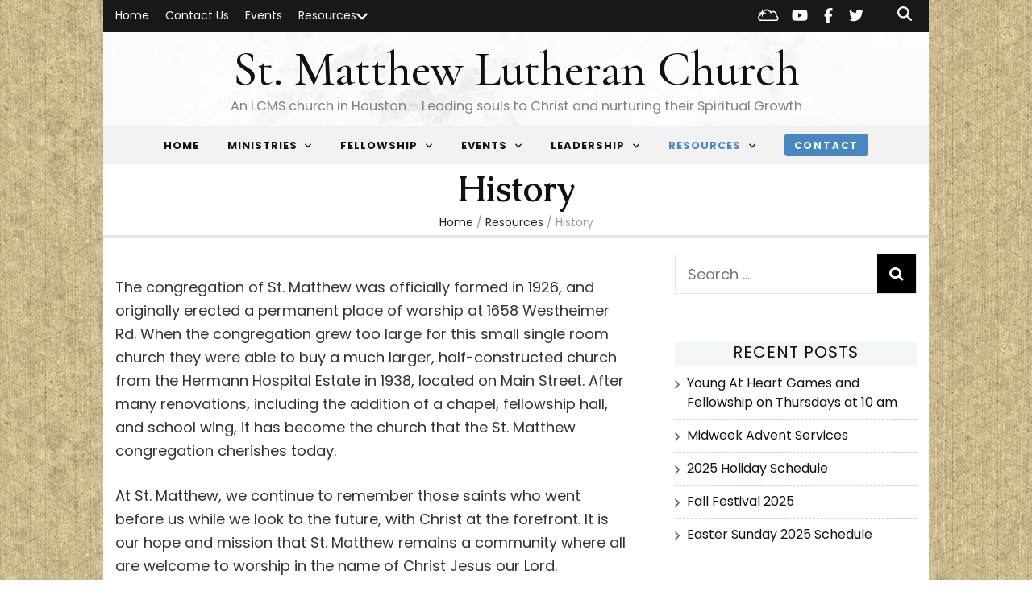

--- FILE ---
content_type: text/html; charset=UTF-8
request_url: https://stmatthewhouston.org/wp/resources/history/
body_size: 21473
content:
<!DOCTYPE html>
<html lang="en-US">
<head itemscope itemtype="http://schema.org/WebSite">
<meta charset="UTF-8">
<meta name="viewport" content="width=device-width, initial-scale=1">
<link rel="profile" href="http://gmpg.org/xfn/11">
<meta name='robots' content='index, follow, max-image-preview:large, max-snippet:-1, max-video-preview:-1' />
<!-- This site is optimized with the Yoast SEO plugin v20.6 - https://yoast.com/wordpress/plugins/seo/ -->
<title>History - St. Matthew Lutheran Church</title>
<link rel="canonical" href="https://stmatthewhouston.org/wp/resources/history/" />
<meta property="og:locale" content="en_US" />
<meta property="og:type" content="article" />
<meta property="og:title" content="History - St. Matthew Lutheran Church" />
<meta property="og:description" content="The congregation of St. Matthew was officially formed in 1926, and originally erected a permanent place of worship at 1658 Westheimer Rd. When the congregation grew too large for this small single room church they were able to buy a much larger, half-constructed church from the Hermann Hospital Estate in 1938, located on Main Street. &hellip;" />
<meta property="og:url" content="https://stmatthewhouston.org/wp/resources/history/" />
<meta property="og:site_name" content="St. Matthew Lutheran Church" />
<meta property="article:publisher" content="https://www.facebook.com/stmatthewhouston" />
<meta property="article:modified_time" content="2019-02-25T03:05:28+00:00" />
<meta name="twitter:card" content="summary_large_image" />
<meta name="twitter:label1" content="Est. reading time" />
<meta name="twitter:data1" content="1 minute" />
<script type="application/ld+json" class="yoast-schema-graph">{"@context":"https://schema.org","@graph":[{"@type":"WebPage","@id":"https://stmatthewhouston.org/wp/resources/history/","url":"https://stmatthewhouston.org/wp/resources/history/","name":"History - St. Matthew Lutheran Church","isPartOf":{"@id":"https://stmatthewhouston.org/wp/#website"},"datePublished":"2019-01-24T06:41:47+00:00","dateModified":"2019-02-25T03:05:28+00:00","breadcrumb":{"@id":"https://stmatthewhouston.org/wp/resources/history/#breadcrumb"},"inLanguage":"en-US","potentialAction":[{"@type":"ReadAction","target":["https://stmatthewhouston.org/wp/resources/history/"]}]},{"@type":"BreadcrumbList","@id":"https://stmatthewhouston.org/wp/resources/history/#breadcrumb","itemListElement":[{"@type":"ListItem","position":1,"name":"Home","item":"https://stmatthewhouston.org/wp/"},{"@type":"ListItem","position":2,"name":"Resources","item":"https://stmatthewhouston.org/wp/resources/"},{"@type":"ListItem","position":3,"name":"History"}]},{"@type":"WebSite","@id":"https://stmatthewhouston.org/wp/#website","url":"https://stmatthewhouston.org/wp/","name":"St. Matthew Lutheran Church","description":"An LCMS church in Houston - Leading souls to Christ and nurturing their Spiritual Growth","publisher":{"@id":"https://stmatthewhouston.org/wp/#organization"},"potentialAction":[{"@type":"SearchAction","target":{"@type":"EntryPoint","urlTemplate":"https://stmatthewhouston.org/wp/?s={search_term_string}"},"query-input":"required name=search_term_string"}],"inLanguage":"en-US"},{"@type":"Organization","@id":"https://stmatthewhouston.org/wp/#organization","name":"St Matthew Lutheran Church","url":"https://stmatthewhouston.org/wp/","logo":{"@type":"ImageObject","inLanguage":"en-US","@id":"https://stmatthewhouston.org/wp/#/schema/logo/image/","url":"https://stmatthewhouston.org/wp/wp-content/uploads/2018/10/logo_medium.png","contentUrl":"https://stmatthewhouston.org/wp/wp-content/uploads/2018/10/logo_medium.png","width":290,"height":290,"caption":"St Matthew Lutheran Church"},"image":{"@id":"https://stmatthewhouston.org/wp/#/schema/logo/image/"},"sameAs":["https://www.facebook.com/stmatthewhouston"]}]}</script>
<!-- / Yoast SEO plugin. -->
<link rel='dns-prefetch' href='//fonts.googleapis.com' />
<link rel="alternate" type="application/rss+xml" title="St. Matthew Lutheran Church &raquo; Feed" href="https://stmatthewhouston.org/wp/feed/" />
<link rel="alternate" type="application/rss+xml" title="St. Matthew Lutheran Church &raquo; Comments Feed" href="https://stmatthewhouston.org/wp/comments/feed/" />
<link rel="alternate" title="oEmbed (JSON)" type="application/json+oembed" href="https://stmatthewhouston.org/wp/wp-json/oembed/1.0/embed?url=https%3A%2F%2Fstmatthewhouston.org%2Fwp%2Fresources%2Fhistory%2F" />
<link rel="alternate" title="oEmbed (XML)" type="text/xml+oembed" href="https://stmatthewhouston.org/wp/wp-json/oembed/1.0/embed?url=https%3A%2F%2Fstmatthewhouston.org%2Fwp%2Fresources%2Fhistory%2F&#038;format=xml" />
<style id='wp-img-auto-sizes-contain-inline-css' type='text/css'>
img:is([sizes=auto i],[sizes^="auto," i]){contain-intrinsic-size:3000px 1500px}
/*# sourceURL=wp-img-auto-sizes-contain-inline-css */
</style>
<style id='wp-emoji-styles-inline-css' type='text/css'>
img.wp-smiley, img.emoji {
display: inline !important;
border: none !important;
box-shadow: none !important;
height: 1em !important;
width: 1em !important;
margin: 0 0.07em !important;
vertical-align: -0.1em !important;
background: none !important;
padding: 0 !important;
}
/*# sourceURL=wp-emoji-styles-inline-css */
</style>
<style id='wp-block-library-inline-css' type='text/css'>
:root{--wp-block-synced-color:#7a00df;--wp-block-synced-color--rgb:122,0,223;--wp-bound-block-color:var(--wp-block-synced-color);--wp-editor-canvas-background:#ddd;--wp-admin-theme-color:#007cba;--wp-admin-theme-color--rgb:0,124,186;--wp-admin-theme-color-darker-10:#006ba1;--wp-admin-theme-color-darker-10--rgb:0,107,160.5;--wp-admin-theme-color-darker-20:#005a87;--wp-admin-theme-color-darker-20--rgb:0,90,135;--wp-admin-border-width-focus:2px}@media (min-resolution:192dpi){:root{--wp-admin-border-width-focus:1.5px}}.wp-element-button{cursor:pointer}:root .has-very-light-gray-background-color{background-color:#eee}:root .has-very-dark-gray-background-color{background-color:#313131}:root .has-very-light-gray-color{color:#eee}:root .has-very-dark-gray-color{color:#313131}:root .has-vivid-green-cyan-to-vivid-cyan-blue-gradient-background{background:linear-gradient(135deg,#00d084,#0693e3)}:root .has-purple-crush-gradient-background{background:linear-gradient(135deg,#34e2e4,#4721fb 50%,#ab1dfe)}:root .has-hazy-dawn-gradient-background{background:linear-gradient(135deg,#faaca8,#dad0ec)}:root .has-subdued-olive-gradient-background{background:linear-gradient(135deg,#fafae1,#67a671)}:root .has-atomic-cream-gradient-background{background:linear-gradient(135deg,#fdd79a,#004a59)}:root .has-nightshade-gradient-background{background:linear-gradient(135deg,#330968,#31cdcf)}:root .has-midnight-gradient-background{background:linear-gradient(135deg,#020381,#2874fc)}:root{--wp--preset--font-size--normal:16px;--wp--preset--font-size--huge:42px}.has-regular-font-size{font-size:1em}.has-larger-font-size{font-size:2.625em}.has-normal-font-size{font-size:var(--wp--preset--font-size--normal)}.has-huge-font-size{font-size:var(--wp--preset--font-size--huge)}.has-text-align-center{text-align:center}.has-text-align-left{text-align:left}.has-text-align-right{text-align:right}.has-fit-text{white-space:nowrap!important}#end-resizable-editor-section{display:none}.aligncenter{clear:both}.items-justified-left{justify-content:flex-start}.items-justified-center{justify-content:center}.items-justified-right{justify-content:flex-end}.items-justified-space-between{justify-content:space-between}.screen-reader-text{border:0;clip-path:inset(50%);height:1px;margin:-1px;overflow:hidden;padding:0;position:absolute;width:1px;word-wrap:normal!important}.screen-reader-text:focus{background-color:#ddd;clip-path:none;color:#444;display:block;font-size:1em;height:auto;left:5px;line-height:normal;padding:15px 23px 14px;text-decoration:none;top:5px;width:auto;z-index:100000}html :where(.has-border-color){border-style:solid}html :where([style*=border-top-color]){border-top-style:solid}html :where([style*=border-right-color]){border-right-style:solid}html :where([style*=border-bottom-color]){border-bottom-style:solid}html :where([style*=border-left-color]){border-left-style:solid}html :where([style*=border-width]){border-style:solid}html :where([style*=border-top-width]){border-top-style:solid}html :where([style*=border-right-width]){border-right-style:solid}html :where([style*=border-bottom-width]){border-bottom-style:solid}html :where([style*=border-left-width]){border-left-style:solid}html :where(img[class*=wp-image-]){height:auto;max-width:100%}:where(figure){margin:0 0 1em}html :where(.is-position-sticky){--wp-admin--admin-bar--position-offset:var(--wp-admin--admin-bar--height,0px)}@media screen and (max-width:600px){html :where(.is-position-sticky){--wp-admin--admin-bar--position-offset:0px}}
/*# sourceURL=wp-block-library-inline-css */
</style><style id='wp-block-file-inline-css' type='text/css'>
.wp-block-file{box-sizing:border-box}.wp-block-file:not(.wp-element-button){font-size:.8em}.wp-block-file.aligncenter{text-align:center}.wp-block-file.alignright{text-align:right}.wp-block-file *+.wp-block-file__button{margin-left:.75em}:where(.wp-block-file){margin-bottom:1.5em}.wp-block-file__embed{margin-bottom:1em}:where(.wp-block-file__button){border-radius:2em;display:inline-block;padding:.5em 1em}:where(.wp-block-file__button):where(a):active,:where(.wp-block-file__button):where(a):focus,:where(.wp-block-file__button):where(a):hover,:where(.wp-block-file__button):where(a):visited{box-shadow:none;color:#fff;opacity:.85;text-decoration:none}
/*# sourceURL=https://stmatthewhouston.org/wp/wp-includes/blocks/file/style.min.css */
</style>
<style id='global-styles-inline-css' type='text/css'>
:root{--wp--preset--aspect-ratio--square: 1;--wp--preset--aspect-ratio--4-3: 4/3;--wp--preset--aspect-ratio--3-4: 3/4;--wp--preset--aspect-ratio--3-2: 3/2;--wp--preset--aspect-ratio--2-3: 2/3;--wp--preset--aspect-ratio--16-9: 16/9;--wp--preset--aspect-ratio--9-16: 9/16;--wp--preset--color--black: #000000;--wp--preset--color--cyan-bluish-gray: #abb8c3;--wp--preset--color--white: #ffffff;--wp--preset--color--pale-pink: #f78da7;--wp--preset--color--vivid-red: #cf2e2e;--wp--preset--color--luminous-vivid-orange: #ff6900;--wp--preset--color--luminous-vivid-amber: #fcb900;--wp--preset--color--light-green-cyan: #7bdcb5;--wp--preset--color--vivid-green-cyan: #00d084;--wp--preset--color--pale-cyan-blue: #8ed1fc;--wp--preset--color--vivid-cyan-blue: #0693e3;--wp--preset--color--vivid-purple: #9b51e0;--wp--preset--gradient--vivid-cyan-blue-to-vivid-purple: linear-gradient(135deg,rgb(6,147,227) 0%,rgb(155,81,224) 100%);--wp--preset--gradient--light-green-cyan-to-vivid-green-cyan: linear-gradient(135deg,rgb(122,220,180) 0%,rgb(0,208,130) 100%);--wp--preset--gradient--luminous-vivid-amber-to-luminous-vivid-orange: linear-gradient(135deg,rgb(252,185,0) 0%,rgb(255,105,0) 100%);--wp--preset--gradient--luminous-vivid-orange-to-vivid-red: linear-gradient(135deg,rgb(255,105,0) 0%,rgb(207,46,46) 100%);--wp--preset--gradient--very-light-gray-to-cyan-bluish-gray: linear-gradient(135deg,rgb(238,238,238) 0%,rgb(169,184,195) 100%);--wp--preset--gradient--cool-to-warm-spectrum: linear-gradient(135deg,rgb(74,234,220) 0%,rgb(151,120,209) 20%,rgb(207,42,186) 40%,rgb(238,44,130) 60%,rgb(251,105,98) 80%,rgb(254,248,76) 100%);--wp--preset--gradient--blush-light-purple: linear-gradient(135deg,rgb(255,206,236) 0%,rgb(152,150,240) 100%);--wp--preset--gradient--blush-bordeaux: linear-gradient(135deg,rgb(254,205,165) 0%,rgb(254,45,45) 50%,rgb(107,0,62) 100%);--wp--preset--gradient--luminous-dusk: linear-gradient(135deg,rgb(255,203,112) 0%,rgb(199,81,192) 50%,rgb(65,88,208) 100%);--wp--preset--gradient--pale-ocean: linear-gradient(135deg,rgb(255,245,203) 0%,rgb(182,227,212) 50%,rgb(51,167,181) 100%);--wp--preset--gradient--electric-grass: linear-gradient(135deg,rgb(202,248,128) 0%,rgb(113,206,126) 100%);--wp--preset--gradient--midnight: linear-gradient(135deg,rgb(2,3,129) 0%,rgb(40,116,252) 100%);--wp--preset--font-size--small: 13px;--wp--preset--font-size--medium: 20px;--wp--preset--font-size--large: 36px;--wp--preset--font-size--x-large: 42px;--wp--preset--spacing--20: 0.44rem;--wp--preset--spacing--30: 0.67rem;--wp--preset--spacing--40: 1rem;--wp--preset--spacing--50: 1.5rem;--wp--preset--spacing--60: 2.25rem;--wp--preset--spacing--70: 3.38rem;--wp--preset--spacing--80: 5.06rem;--wp--preset--shadow--natural: 6px 6px 9px rgba(0, 0, 0, 0.2);--wp--preset--shadow--deep: 12px 12px 50px rgba(0, 0, 0, 0.4);--wp--preset--shadow--sharp: 6px 6px 0px rgba(0, 0, 0, 0.2);--wp--preset--shadow--outlined: 6px 6px 0px -3px rgb(255, 255, 255), 6px 6px rgb(0, 0, 0);--wp--preset--shadow--crisp: 6px 6px 0px rgb(0, 0, 0);}:where(.is-layout-flex){gap: 0.5em;}:where(.is-layout-grid){gap: 0.5em;}body .is-layout-flex{display: flex;}.is-layout-flex{flex-wrap: wrap;align-items: center;}.is-layout-flex > :is(*, div){margin: 0;}body .is-layout-grid{display: grid;}.is-layout-grid > :is(*, div){margin: 0;}:where(.wp-block-columns.is-layout-flex){gap: 2em;}:where(.wp-block-columns.is-layout-grid){gap: 2em;}:where(.wp-block-post-template.is-layout-flex){gap: 1.25em;}:where(.wp-block-post-template.is-layout-grid){gap: 1.25em;}.has-black-color{color: var(--wp--preset--color--black) !important;}.has-cyan-bluish-gray-color{color: var(--wp--preset--color--cyan-bluish-gray) !important;}.has-white-color{color: var(--wp--preset--color--white) !important;}.has-pale-pink-color{color: var(--wp--preset--color--pale-pink) !important;}.has-vivid-red-color{color: var(--wp--preset--color--vivid-red) !important;}.has-luminous-vivid-orange-color{color: var(--wp--preset--color--luminous-vivid-orange) !important;}.has-luminous-vivid-amber-color{color: var(--wp--preset--color--luminous-vivid-amber) !important;}.has-light-green-cyan-color{color: var(--wp--preset--color--light-green-cyan) !important;}.has-vivid-green-cyan-color{color: var(--wp--preset--color--vivid-green-cyan) !important;}.has-pale-cyan-blue-color{color: var(--wp--preset--color--pale-cyan-blue) !important;}.has-vivid-cyan-blue-color{color: var(--wp--preset--color--vivid-cyan-blue) !important;}.has-vivid-purple-color{color: var(--wp--preset--color--vivid-purple) !important;}.has-black-background-color{background-color: var(--wp--preset--color--black) !important;}.has-cyan-bluish-gray-background-color{background-color: var(--wp--preset--color--cyan-bluish-gray) !important;}.has-white-background-color{background-color: var(--wp--preset--color--white) !important;}.has-pale-pink-background-color{background-color: var(--wp--preset--color--pale-pink) !important;}.has-vivid-red-background-color{background-color: var(--wp--preset--color--vivid-red) !important;}.has-luminous-vivid-orange-background-color{background-color: var(--wp--preset--color--luminous-vivid-orange) !important;}.has-luminous-vivid-amber-background-color{background-color: var(--wp--preset--color--luminous-vivid-amber) !important;}.has-light-green-cyan-background-color{background-color: var(--wp--preset--color--light-green-cyan) !important;}.has-vivid-green-cyan-background-color{background-color: var(--wp--preset--color--vivid-green-cyan) !important;}.has-pale-cyan-blue-background-color{background-color: var(--wp--preset--color--pale-cyan-blue) !important;}.has-vivid-cyan-blue-background-color{background-color: var(--wp--preset--color--vivid-cyan-blue) !important;}.has-vivid-purple-background-color{background-color: var(--wp--preset--color--vivid-purple) !important;}.has-black-border-color{border-color: var(--wp--preset--color--black) !important;}.has-cyan-bluish-gray-border-color{border-color: var(--wp--preset--color--cyan-bluish-gray) !important;}.has-white-border-color{border-color: var(--wp--preset--color--white) !important;}.has-pale-pink-border-color{border-color: var(--wp--preset--color--pale-pink) !important;}.has-vivid-red-border-color{border-color: var(--wp--preset--color--vivid-red) !important;}.has-luminous-vivid-orange-border-color{border-color: var(--wp--preset--color--luminous-vivid-orange) !important;}.has-luminous-vivid-amber-border-color{border-color: var(--wp--preset--color--luminous-vivid-amber) !important;}.has-light-green-cyan-border-color{border-color: var(--wp--preset--color--light-green-cyan) !important;}.has-vivid-green-cyan-border-color{border-color: var(--wp--preset--color--vivid-green-cyan) !important;}.has-pale-cyan-blue-border-color{border-color: var(--wp--preset--color--pale-cyan-blue) !important;}.has-vivid-cyan-blue-border-color{border-color: var(--wp--preset--color--vivid-cyan-blue) !important;}.has-vivid-purple-border-color{border-color: var(--wp--preset--color--vivid-purple) !important;}.has-vivid-cyan-blue-to-vivid-purple-gradient-background{background: var(--wp--preset--gradient--vivid-cyan-blue-to-vivid-purple) !important;}.has-light-green-cyan-to-vivid-green-cyan-gradient-background{background: var(--wp--preset--gradient--light-green-cyan-to-vivid-green-cyan) !important;}.has-luminous-vivid-amber-to-luminous-vivid-orange-gradient-background{background: var(--wp--preset--gradient--luminous-vivid-amber-to-luminous-vivid-orange) !important;}.has-luminous-vivid-orange-to-vivid-red-gradient-background{background: var(--wp--preset--gradient--luminous-vivid-orange-to-vivid-red) !important;}.has-very-light-gray-to-cyan-bluish-gray-gradient-background{background: var(--wp--preset--gradient--very-light-gray-to-cyan-bluish-gray) !important;}.has-cool-to-warm-spectrum-gradient-background{background: var(--wp--preset--gradient--cool-to-warm-spectrum) !important;}.has-blush-light-purple-gradient-background{background: var(--wp--preset--gradient--blush-light-purple) !important;}.has-blush-bordeaux-gradient-background{background: var(--wp--preset--gradient--blush-bordeaux) !important;}.has-luminous-dusk-gradient-background{background: var(--wp--preset--gradient--luminous-dusk) !important;}.has-pale-ocean-gradient-background{background: var(--wp--preset--gradient--pale-ocean) !important;}.has-electric-grass-gradient-background{background: var(--wp--preset--gradient--electric-grass) !important;}.has-midnight-gradient-background{background: var(--wp--preset--gradient--midnight) !important;}.has-small-font-size{font-size: var(--wp--preset--font-size--small) !important;}.has-medium-font-size{font-size: var(--wp--preset--font-size--medium) !important;}.has-large-font-size{font-size: var(--wp--preset--font-size--large) !important;}.has-x-large-font-size{font-size: var(--wp--preset--font-size--x-large) !important;}
/*# sourceURL=global-styles-inline-css */
</style>
<style id='classic-theme-styles-inline-css' type='text/css'>
/*! This file is auto-generated */
.wp-block-button__link{color:#fff;background-color:#32373c;border-radius:9999px;box-shadow:none;text-decoration:none;padding:calc(.667em + 2px) calc(1.333em + 2px);font-size:1.125em}.wp-block-file__button{background:#32373c;color:#fff;text-decoration:none}
/*# sourceURL=/wp-includes/css/classic-themes.min.css */
</style>
<!-- <link rel='stylesheet' id='blossomthemes-toolkit-css' href='https://stmatthewhouston.org/wp/wp-content/plugins/blossomthemes-toolkit/public/css/blossomthemes-toolkit-public.min.css?ver=2.2.7' type='text/css' media='all' /> -->
<!-- <link rel='stylesheet' id='animate-css' href='https://stmatthewhouston.org/wp/wp-content/themes/blossom-feminine/css/animate.min.css?ver=3.5.2' type='text/css' media='all' /> -->
<!-- <link rel='stylesheet' id='blossom-feminine-style-css' href='https://stmatthewhouston.org/wp/wp-content/themes/blossom-feminine/style.css?ver=6.9' type='text/css' media='all' /> -->
<!-- <link rel='stylesheet' id='smlc-blossom-child-style-css' href='https://stmatthewhouston.org/wp/wp-content/themes/smlc-blossom-child/style.css?ver=1.0.1538241977' type='text/css' media='all' /> -->
<!-- <link rel='stylesheet' id='owl-carousel-css' href='https://stmatthewhouston.org/wp/wp-content/themes/blossom-feminine/css/owl.carousel.min.css?ver=2.2.1' type='text/css' media='all' /> -->
<link rel="stylesheet" type="text/css" href="//stmatthewhouston.org/wp/wp-content/cache/wpfc-minified/qkvecqw7/a0nnq.css" media="all"/>
<link rel='stylesheet' id='blossom-feminine-google-fonts-css' href='https://fonts.googleapis.com/css?family=Poppins%3A100%2C100italic%2C200%2C200italic%2C300%2C300italic%2Cregular%2Citalic%2C500%2C500italic%2C600%2C600italic%2C700%2C700italic%2C800%2C800italic%2C900%2C900italic%7CCaudex%3Aregular%2Citalic%2C700%2C700italic%7CCormorant+Garamond%3A500' type='text/css' media='all' />
<!-- <link rel='stylesheet' id='simcal-qtip-css' href='https://stmatthewhouston.org/wp/wp-content/plugins/google-calendar-events/assets/css/vendor/jquery.qtip.min.css?ver=3.1.42' type='text/css' media='all' /> -->
<!-- <link rel='stylesheet' id='simcal-default-calendar-grid-css' href='https://stmatthewhouston.org/wp/wp-content/plugins/google-calendar-events/assets/css/default-calendar-grid.min.css?ver=3.1.42' type='text/css' media='all' /> -->
<!-- <link rel='stylesheet' id='simcal-default-calendar-list-css' href='https://stmatthewhouston.org/wp/wp-content/plugins/google-calendar-events/assets/css/default-calendar-list.min.css?ver=3.1.42' type='text/css' media='all' /> -->
<!-- <link rel='stylesheet' id='wp-featherlight-css' href='https://stmatthewhouston.org/wp/wp-content/plugins/wp-featherlight/css/wp-featherlight.min.css?ver=1.3.4' type='text/css' media='all' /> -->
<!-- <link rel='stylesheet' id='wp-block-paragraph-css' href='https://stmatthewhouston.org/wp/wp-includes/blocks/paragraph/style.min.css?ver=6.9' type='text/css' media='all' /> -->
<link rel="stylesheet" type="text/css" href="//stmatthewhouston.org/wp/wp-content/cache/wpfc-minified/dicu9wai/dgkhd.css" media="all"/>
<script src='//stmatthewhouston.org/wp/wp-content/cache/wpfc-minified/f2874zly/a0nnq.js' type="text/javascript"></script>
<!-- <script type="text/javascript" src="https://stmatthewhouston.org/wp/wp-includes/js/jquery/jquery.min.js?ver=3.7.1" id="jquery-core-js"></script> -->
<!-- <script type="text/javascript" src="https://stmatthewhouston.org/wp/wp-includes/js/jquery/jquery-migrate.min.js?ver=3.4.1" id="jquery-migrate-js"></script> -->
<link rel="https://api.w.org/" href="https://stmatthewhouston.org/wp/wp-json/" /><link rel="alternate" title="JSON" type="application/json" href="https://stmatthewhouston.org/wp/wp-json/wp/v2/pages/2762" /><link rel="EditURI" type="application/rsd+xml" title="RSD" href="https://stmatthewhouston.org/wp/xmlrpc.php?rsd" />
<meta name="generator" content="WordPress 6.9" />
<link rel='shortlink' href='https://stmatthewhouston.org/wp/?p=2762' />
<style type="text/css" id="custom-background-css">
body.custom-background { background-image: url("https://stmatthewhouston.org/wp/wp-content/uploads/2018/10/background_texture.jpg"); background-position: left top; background-size: auto; background-repeat: repeat; background-attachment: scroll; }
</style>
<link rel="icon" href="https://stmatthewhouston.org/wp/wp-content/uploads/2018/10/cropped-Favicon-big2-32x32.png" sizes="32x32" />
<link rel="icon" href="https://stmatthewhouston.org/wp/wp-content/uploads/2018/10/cropped-Favicon-big2-192x192.png" sizes="192x192" />
<link rel="apple-touch-icon" href="https://stmatthewhouston.org/wp/wp-content/uploads/2018/10/cropped-Favicon-big2-180x180.png" />
<meta name="msapplication-TileImage" content="https://stmatthewhouston.org/wp/wp-content/uploads/2018/10/cropped-Favicon-big2-270x270.png" />
<style type='text/css' media='all'>     
.content-newsletter .blossomthemes-email-newsletter-wrapper.bg-img:after,
.widget_blossomthemes_email_newsletter_widget .blossomthemes-email-newsletter-wrapper:after{
background: rgba(72, 135, 191, 0.8);    }
/* primary color */
a{
color: #4887bf;
}
a:hover,
a:focus{
color: #4887bf;
}
.secondary-nav ul li a:hover,
.secondary-nav ul li a:focus,
.secondary-nav ul li:hover > a,
.secondary-nav ul li:focus > a,
.secondary-nav .current_page_item > a,
.secondary-nav .current-menu-item > a,
.secondary-nav .current_page_ancestor > a,
.secondary-nav .current-menu-ancestor > a,
.header-t .social-networks li a:hover,
.header-t .social-networks li a:focus,
.main-navigation ul li a:hover,
.main-navigation ul li a:focus,
.main-navigation ul li:hover > a,
.main-navigation ul li:focus > a,
.main-navigation .current_page_item > a,
.main-navigation .current-menu-item > a,
.main-navigation .current_page_ancestor > a,
.main-navigation .current-menu-ancestor > a,
.banner .banner-text .title a:hover,
.banner .banner-text .title a:focus,
#primary .post .text-holder .entry-header .entry-title a:hover,
#primary .post .text-holder .entry-header .entry-title a:focus,
.widget ul li a:hover,
.widget ul li a:focus,
.site-footer .widget ul li a:hover,
.site-footer .widget ul li a:focus,
#crumbs a:hover,
#crumbs a:focus,
.related-post .post .text-holder .cat-links a:hover,
.related-post .post .text-holder .cat-links a:focus,
.related-post .post .text-holder .entry-title a:hover,
.related-post .post .text-holder .entry-title a:focus,
.comments-area .comment-body .comment-metadata a:hover,
.comments-area .comment-body .comment-metadata a:focus,
.search #primary .search-post .text-holder .entry-header .entry-title a:hover,
.search #primary .search-post .text-holder .entry-header .entry-title a:focus,
.site-title a:hover,
.site-title a:focus,
.widget_bttk_popular_post ul li .entry-header .entry-meta a:hover,
.widget_bttk_popular_post ul li .entry-header .entry-meta a:focus,
.widget_bttk_pro_recent_post ul li .entry-header .entry-meta a:hover,
.widget_bttk_pro_recent_post ul li .entry-header .entry-meta a:focus,
.widget_bttk_posts_category_slider_widget .carousel-title .title a:hover,
.widget_bttk_posts_category_slider_widget .carousel-title .title a:focus,
.site-footer .widget_bttk_posts_category_slider_widget .carousel-title .title a:hover,
.site-footer .widget_bttk_posts_category_slider_widget .carousel-title .title a:focus,
.portfolio-sorting .button:hover,
.portfolio-sorting .button:focus,
.portfolio-sorting .button.is-checked,
.portfolio-item .portfolio-img-title a:hover,
.portfolio-item .portfolio-img-title a:focus,
.portfolio-item .portfolio-cat a:hover,
.portfolio-item .portfolio-cat a:focus,
.entry-header .portfolio-cat a:hover,
.entry-header .portfolio-cat a:focus,
.banner-layout-two .grid-item .text-holder .title a:hover,
#primary .post .text-holder .entry-header .entry-meta a:hover,
.blog.blog-layout-two #primary .post .text-holder .entry-footer .entry-meta a:hover
{
color: #4887bf;
}
.category-section .col .img-holder .text-holder:hover,
.category-section .col .img-holder:hover .text-holder,
.pagination a{
border-color: #4887bf;
}
.category-section .col .img-holder:hover .text-holder span,
#primary .post .text-holder .entry-footer .btn-readmore:hover,
#primary .post .text-holder .entry-footer .btn-readmore:focus,
.pagination a:hover,
.pagination a:focus,
.widget_calendar caption,
.widget_calendar table tbody td a,
.widget_tag_cloud .tagcloud a:hover,
.widget_tag_cloud .tagcloud a:focus,
#blossom-top,
.single #primary .post .entry-footer .tags a:hover,
.single #primary .post .entry-footer .tags a:focus,
.error-holder .page-content a:hover,
.error-holder .page-content a:focus,
.widget_bttk_author_bio .readmore:hover,
.widget_bttk_author_bio .readmore:focus,
.widget_bttk_social_links ul li a:hover,
.widget_bttk_social_links ul li a:focus,
.widget_bttk_image_text_widget ul li .btn-readmore:hover,
.widget_bttk_image_text_widget ul li .btn-readmore:focus,
.widget_bttk_custom_categories ul li a:hover .post-count,
.widget_bttk_custom_categories ul li a:hover:focus .post-count,
.content-instagram ul li .instagram-meta .like,
.content-instagram ul li .instagram-meta .comment,
#secondary .widget_blossomtheme_featured_page_widget .text-holder .btn-readmore:hover,
#secondary .widget_blossomtheme_featured_page_widget .text-holder .btn-readmore:focus,
#secondary .widget_blossomtheme_companion_cta_widget .btn-cta:hover,
#secondary .widget_blossomtheme_companion_cta_widget .btn-cta:focus,
#secondary .widget_bttk_icon_text_widget .text-holder .btn-readmore:hover,
#secondary .widget_bttk_icon_text_widget .text-holder .btn-readmore:focus,
.site-footer .widget_blossomtheme_companion_cta_widget .btn-cta:hover,
.site-footer .widget_blossomtheme_companion_cta_widget .btn-cta:focus,
.site-footer .widget_blossomtheme_featured_page_widget .text-holder .btn-readmore:hover,
.site-footer .widget_blossomtheme_featured_page_widget .text-holder .btn-readmore:focus,
.site-footer .widget_bttk_icon_text_widget .text-holder .btn-readmore:hover,
.site-footer .widget_bttk_icon_text_widget .text-holder .btn-readmore:focus,
.slider-layout-two .text-holder .cat-links a:hover, 
#primary .post .text-holder .entry-header .cat-links a:hover,
.widget_bttk_posts_category_slider_widget .owl-theme .owl-prev:hover, 
.widget_bttk_posts_category_slider_widget .owl-theme .owl-prev:focus, 
.widget_bttk_posts_category_slider_widget .owl-theme .owl-next:hover, 
.widget_bttk_posts_category_slider_widget .owl-theme .owl-next:focus,
.widget_bttk_popular_post .style-two li .entry-header .cat-links a:hover, 
.widget_bttk_pro_recent_post .style-two li .entry-header .cat-links a:hover, 
.widget_bttk_popular_post .style-three li .entry-header .cat-links a:hover, 
.widget_bttk_pro_recent_post .style-three li .entry-header .cat-links a:hover, .widget_bttk_posts_category_slider_widget .carousel-title .cat-links a:hover,
.banner .owl-nav .owl-prev:hover, 
.banner .owl-nav .owl-next:hover,
button:hover, input[type="button"]:hover, 
input[type="reset"]:hover, input[type="submit"]:hover, 
button:focus, input[type="button"]:focus, input[type="reset"]:focus, 
input[type="submit"]:focus,
.banner .banner-text .cat-links a:hover,
.header-t .tools .cart .count,
#blossomthemes-email-newsletter-333 input.subscribe-submit-333:hover{
background: #4887bf;
}
.pagination .current,
.post-navigation .nav-links .nav-previous a:hover,
.post-navigation .nav-links .nav-next a:hover,
.post-navigation .nav-links .nav-previous a:focus,
.post-navigation .nav-links .nav-next a:focus{
background: #4887bf;
border-color: #4887bf;
}
#primary .post .entry-content blockquote,
#primary .page .entry-content blockquote{
border-bottom-color: #4887bf;
border-top-color: #4887bf;
}
#primary .post .entry-content .pull-left,
#primary .page .entry-content .pull-left,
#primary .post .entry-content .pull-right,
#primary .page .entry-content .pull-right{border-left-color: #4887bf;}
.error-holder .page-content h2{
text-shadow: 6px 6px 0 #4887bf;
}
body,
button,
input,
select,
optgroup,
textarea{
font-family : Poppins;
font-size   : 18px;
}
.banner .banner-text .title,
#primary .sticky .text-holder .entry-header .entry-title,
#primary .post .text-holder .entry-header .entry-title,
.author-section .text-holder .title,
.post-navigation .nav-links .nav-previous .post-title,
.post-navigation .nav-links .nav-next .post-title,
.related-post .post .text-holder .entry-title,
.comments-area .comments-title,
.comments-area .comment-body .fn,
.comments-area .comment-reply-title,
.page-header .page-title,
#primary .post .entry-content blockquote,
#primary .page .entry-content blockquote,
#primary .post .entry-content .pull-left,
#primary .page .entry-content .pull-left,
#primary .post .entry-content .pull-right,
#primary .page .entry-content .pull-right,
#primary .post .entry-content h1,
#primary .page .entry-content h1,
#primary .post .entry-content h2,
#primary .page .entry-content h2,
#primary .post .entry-content h3,
#primary .page .entry-content h3,
#primary .post .entry-content h4,
#primary .page .entry-content h4,
#primary .post .entry-content h5,
#primary .page .entry-content h5,
#primary .post .entry-content h6,
#primary .page .entry-content h6,
.search #primary .search-post .text-holder .entry-header .entry-title,
.error-holder .page-content h2,
.widget_bttk_author_bio .title-holder,
.widget_bttk_popular_post ul li .entry-header .entry-title,
.widget_bttk_pro_recent_post ul li .entry-header .entry-title,
.widget_bttk_posts_category_slider_widget .carousel-title .title,
.content-newsletter .blossomthemes-email-newsletter-wrapper .text-holder h3,
.widget_blossomthemes_email_newsletter_widget .blossomthemes-email-newsletter-wrapper .text-holder h3,
#secondary .widget_bttk_testimonial_widget .text-holder .name,
#secondary .widget_bttk_description_widget .text-holder .name,
.site-footer .widget_bttk_description_widget .text-holder .name,
.site-footer .widget_bttk_testimonial_widget .text-holder .name,
.portfolio-text-holder .portfolio-img-title,
.portfolio-holder .entry-header .entry-title,
.single-blossom-portfolio .post-navigation .nav-previous a,
.single-blossom-portfolio .post-navigation .nav-next a,
.related-portfolio-title{
font-family: Caudex;
}
.site-title{
font-size   : 60px;
font-family : Cormorant Garamond;
font-weight : 500;
font-style  : normal;
}
</style>
</head>
<body class="wp-singular page-template-default page page-id-2762 page-child parent-pageid-8 custom-background wp-theme-blossom-feminine wp-child-theme-smlc-blossom-child wp-featherlight-captions custom-background-image custom-background rightsidebar blog-layout-two" itemscope itemtype="http://schema.org/WebPage">
<div id="page" class="site"><a aria-label="skip to content" class="skip-link" href="#content">Skip to Content</a>
<header id="masthead" class="site-header wow fadeIn" data-wow-delay="0.1s" itemscope itemtype="http://schema.org/WPHeader">
<div class="header-t">
<div class="container">
<div id="secondary-toggle-button"><i class="fa fa-bars"></i></div>				
<nav id="secondary-navigation" class="secondary-nav" itemscope itemtype="http://schema.org/SiteNavigationElement">
<div class="menu-top-of-page-container"><ul id="secondary-menu" class="menu"><li id="menu-item-60" class="menu-item menu-item-type-post_type menu-item-object-page menu-item-home menu-item-60"><a href="https://stmatthewhouston.org/wp/">Home</a></li>
<li id="menu-item-2612" class="menu-item menu-item-type-post_type menu-item-object-page menu-item-2612"><a href="https://stmatthewhouston.org/wp/resources/contact-us/">Contact Us</a></li>
<li id="menu-item-59" class="menu-item menu-item-type-post_type menu-item-object-page menu-item-59"><a href="https://stmatthewhouston.org/wp/events/">Events</a></li>
<li id="menu-item-58" class="menu-item menu-item-type-post_type menu-item-object-page current-page-ancestor menu-item-has-children menu-item-58"><a href="https://stmatthewhouston.org/wp/resources/">Resources</a>
<ul class="sub-menu">
<li id="menu-item-54" class="menu-item menu-item-type-post_type menu-item-object-page menu-item-54"><a href="https://stmatthewhouston.org/wp/resources/about/">About Us</a></li>
<li id="menu-item-2310" class="menu-item menu-item-type-post_type menu-item-object-page menu-item-2310"><a href="https://stmatthewhouston.org/wp/resources/visitor-info/">Visitor Info</a></li>
</ul>
</li>
</ul></div>        		</nav><!-- #secondary-navigation -->
<div class="right">
<div class="tools">
<div class="form-section">
<span id="btn-search"><i class="fa fa-search"></i></span>
<div class="form-holder">
<form role="search" method="get" class="search-form" action="https://stmatthewhouston.org/wp/">
<label>
<span class="screen-reader-text">Search for:</span>
<input type="search" class="search-field" placeholder="Search &hellip;" value="" name="s" />
</label>
<input type="submit" class="search-submit" value="Search" />
</form>							</div>
</div>
</div>
<ul class="social-networks">
<li><a href="https://onrealm.org/StMatthewLutheran" target="_blank" rel="nofollow">
<svg class="svg-inline--fa fa-realm fa-w-20" aria-hidden="true" data-prefix="fas" data-icon="realm" role="img" xmlns="http://www.w3.org/2000/svg" viewBox="0 0 600 512" data-fa-i2svg=""><path fill="currentColor" d="m 201.25425,109.14167 c -5.77556,-10.627505 -2.8733,-24.842792 5.61685,-32.367825 27.6302,-20.670658 59.78549,-31.887958 93.56033,-32.254001 0.46295,-0.005 0.92584,-0.0078 1.38868,-0.0088 14.34797,-0.02893 28.64201,1.902757 42.53121,5.749537 40.87425,11.40577 76.19243,38.821083 98.88439,76.757809 42.08435,-33.549305 96.00219,-34.745195 139.04139,-3.08392 43.7036,32.16334 68.11008,92.1777 63.51168,153.76917 34.9409,13.93605 56.5757,55.78165 51.4173,99.45041 -5.4312,45.56419 -37.3535,79.17051 -76.26678,78.41716 -176.07638,0 -351.66783,0 -526.623805,-0.003 C 45.304775,452.71407 5.4235463,406.86546 2.3217663,349.07567 -0.78000367,291.28588 33.888075,240.00761 83.292295,229.71928 c 10.86325,-2.31418 20.646675,6.55 22.330005,19.56878 1.68333,13.01879 -4.68827,24.93307 -15.672045,27.08605 -31.69329,7.25726 -52.21101,38.92733 -48.78125,72.94187 3.42975,34.01455 30.18675,59.76692 62.117855,59.70655 172.72579,0.0129 344.67664,0.0129 517.79164,0.0724 20.5947,-0.5587 36.62978,-19.15528 37.70078,-42.50939 1.071,-23.35411 -13.2787,-43.50822 -33.94548,-46.72706 -9.8752,-1.29227 -17.2764,-2.34721 -27.0549,-3.52045 14.1287,-37.32424 12.525,-81.72662 -6.0968,-116.27605 -18.6219,-34.54933 -50.6542,-54.11074 -84.0215,-51.31 -33.3673,2.80075 -62.85858,28.04076 -77.71852,64.87362 -2.6257,-46.91202 -29.66961,-89.0463 -71.74677,-109.07332 -42.07714,-20.027007 -91.77403,-15.544786 -129.9708,11.87819 -9.50508,6.632 -21.19471,3.33872 -26.97026,-7.2888 z M 34.179701,166.70135 c 20.589961,-3.88585 58.546711,-7.56089 79.154209,-28.01334 20.60749,-20.45245 23.86588,-57.682116 27.18462,-77.949048 3.31874,-20.266932 6.69766,-23.571142 10.37935,-23.720643 3.68168,-0.149501 7.66622,2.855407 11.13757,23.342378 3.47135,20.486971 6.42921,58.454033 26.57907,79.130193 20.14985,20.67616 57.49109,24.05995 77.84553,27.23523 20.35443,3.17529 23.72208,6.14208 23.72297,9.33875 8.9e-4,3.19667 -3.36502,6.62336 -23.98531,10.5724 -20.62029,3.94904 -58.49207,8.41973 -78.98499,28.7376 -20.49291,20.31787 -23.60507,56.48235 -26.83046,76.10717 -3.22539,19.62482 -6.56411,22.70937 -10.1319,22.59727 -3.56779,-0.11211 -7.36444,-3.4211 -10.89521,-23.14141 -3.53076,-19.72031 -6.79559,-55.85173 -27.08094,-75.81376 C 91.988863,195.1621 54.682903,191.36928 34.324225,188.00697 13.965547,184.64465 10.55457,181.71293 10.460658,178.19845 c -0.09391,-3.51448 3.129082,-7.61125 23.719043,-11.4971 z"></path>
<i class=""></i></a></li>  
<li><a href="https://www.youtube.com/channel/UCfmrB_rPTZEt3P-wvzllwtA" target="_blank" rel="nofollow"><i class="fab fa-youtube"></i></a></li>    	   
<li><a href="https://www.facebook.com/St-Matthew-Lutheran-Church-250755941722301/" target="_blank" rel="nofollow"><i class="fa fa-facebook"></i></a></li>    	   
<li><a href="https://twitter.com/StMatthewHTX" target="_blank" rel="nofollow"><i class="fab fa-twitter"></i></a></li>    	   
</ul>
</div>
</div>
</div><!-- .header-t -->
<div class="header-m site-branding" style="background-image:url(https://stmatthewhouston.org/wp/wp-content/uploads/2018/10/smlc-header4.jpg)">
<div class="container" itemscope itemtype="http://schema.org/Organization">
<p class="site-title" itemprop="name"><a href="https://stmatthewhouston.org/wp/" rel="home" itemprop="url">St. Matthew Lutheran Church</a></p>
<p class="site-description" itemprop="description">An LCMS church in Houston &#8211; Leading souls to Christ and nurturing their Spiritual Growth</p>
</div>
</div><!-- .header-m -->
<div class="header-b">
<section class="complete-container">
<div class="container left">
<div id="primary-toggle-button"><i class="fa fa-bars"></i>Navigation</div>
<nav id="site-navigation" class="main-navigation" itemscope itemtype="http://schema.org/SiteNavigationElement">
<div class="menu-header-container"><ul id="primary-menu" class="menu"><li id="menu-item-42" class="menu-item menu-item-type-post_type menu-item-object-page menu-item-home menu-item-42"><a href="https://stmatthewhouston.org/wp/">Home</a></li>
<li id="menu-item-47" class="menu-item menu-item-type-post_type menu-item-object-page menu-item-has-children menu-item-47"><a href="https://stmatthewhouston.org/wp/ministries/">Ministries</a>
<ul class="sub-menu">
<li id="menu-item-2246" class="menu-item menu-item-type-post_type menu-item-object-page menu-item-2246"><a href="https://stmatthewhouston.org/wp/leadership/m-o-r-e-board/">MORE Board</a></li>
<li id="menu-item-409" class="menu-item menu-item-type-post_type menu-item-object-page menu-item-409"><a href="https://stmatthewhouston.org/wp/ministries/childrens-ministry-2/">Children&#8217;s Ministry</a></li>
<li id="menu-item-187" class="menu-item menu-item-type-post_type menu-item-object-page menu-item-187"><a href="https://stmatthewhouston.org/wp/ministries/womens-ministry-2/">Women&#8217;s Ministry</a></li>
<li id="menu-item-236" class="menu-item menu-item-type-post_type menu-item-object-page menu-item-236"><a href="https://stmatthewhouston.org/wp/ministries/music-ministry/">Music Ministry</a></li>
<li id="menu-item-1577" class="menu-item menu-item-type-post_type menu-item-object-page menu-item-1577"><a href="https://stmatthewhouston.org/wp/ministries/young-professionals-group/">Young Professionals</a></li>
<li id="menu-item-144" class="menu-item menu-item-type-post_type menu-item-object-page menu-item-144"><a href="https://stmatthewhouston.org/wp/ministries/sample-page/">Missions</a></li>
</ul>
</li>
<li id="menu-item-2237" class="menu-item menu-item-type-post_type menu-item-object-page menu-item-has-children menu-item-2237"><a href="https://stmatthewhouston.org/wp/fellowship/">Fellowship</a>
<ul class="sub-menu">
<li id="menu-item-2876" class="menu-item menu-item-type-post_type menu-item-object-page menu-item-2876"><a href="https://stmatthewhouston.org/wp/resources/connect-realm/">Connect with Realm</a></li>
<li id="menu-item-2245" class="menu-item menu-item-type-post_type menu-item-object-page menu-item-2245"><a href="https://stmatthewhouston.org/wp/ministries/young-professionals-group/">Young Professionals</a></li>
<li id="menu-item-210" class="menu-item menu-item-type-post_type menu-item-object-page menu-item-210"><a href="https://stmatthewhouston.org/wp/fellowship/smlc-book-club/">SMLC Book Club</a></li>
</ul>
</li>
<li id="menu-item-32" class="menu-item menu-item-type-post_type menu-item-object-page menu-item-has-children menu-item-32"><a href="https://stmatthewhouston.org/wp/events/">Events</a>
<ul class="sub-menu">
<li id="menu-item-2352" class="menu-item menu-item-type-post_type menu-item-object-page menu-item-2352"><a href="https://stmatthewhouston.org/wp/events/annual-events/">Annual Events</a></li>
<li id="menu-item-2915" class="menu-item menu-item-type-post_type menu-item-object-page menu-item-2915"><a href="https://stmatthewhouston.org/wp/vbs/">VBS</a></li>
</ul>
</li>
<li id="menu-item-1712" class="menu-item menu-item-type-post_type menu-item-object-page menu-item-has-children menu-item-1712"><a href="https://stmatthewhouston.org/wp/leadership/">Leadership</a>
<ul class="sub-menu">
<li id="menu-item-97" class="menu-item menu-item-type-post_type menu-item-object-page menu-item-97"><a href="https://stmatthewhouston.org/wp/leadership/pastor-mark-wiesenborn/">Pastor Wiesenborn</a></li>
<li id="menu-item-2821" class="menu-item menu-item-type-post_type menu-item-object-page menu-item-2821"><a href="https://stmatthewhouston.org/wp/leadership/elders/">Elders</a></li>
<li id="menu-item-2814" class="menu-item menu-item-type-post_type menu-item-object-page menu-item-2814"><a href="https://stmatthewhouston.org/wp/leadership/trustees/">Board of Trustees</a></li>
<li id="menu-item-1571" class="menu-item menu-item-type-post_type menu-item-object-page menu-item-1571"><a href="https://stmatthewhouston.org/wp/leadership/m-o-r-e-board/">MORE Board</a></li>
</ul>
</li>
<li id="menu-item-31" class="menu-item menu-item-type-post_type menu-item-object-page current-page-ancestor current-menu-ancestor current-menu-parent current-page-parent current_page_parent current_page_ancestor menu-item-has-children menu-item-31"><a href="https://stmatthewhouston.org/wp/resources/">Resources</a>
<ul class="sub-menu">
<li id="menu-item-36" class="menu-item menu-item-type-post_type menu-item-object-page menu-item-has-children menu-item-36"><a href="https://stmatthewhouston.org/wp/resources/about/">About Us</a>
<ul class="sub-menu">
<li id="menu-item-2312" class="menu-item menu-item-type-post_type menu-item-object-page menu-item-2312"><a href="https://stmatthewhouston.org/wp/resources/visitor-info/">Visitor Info</a></li>
<li id="menu-item-2880" class="menu-item menu-item-type-post_type menu-item-object-page menu-item-2880"><a href="https://stmatthewhouston.org/wp/resources/contact-us/">Contact Us</a></li>
<li id="menu-item-2627" class="menu-item menu-item-type-post_type menu-item-object-page menu-item-2627"><a href="https://stmatthewhouston.org/wp/resources/map/">Map</a></li>
</ul>
</li>
<li id="menu-item-2875" class="menu-item menu-item-type-post_type menu-item-object-page menu-item-2875"><a href="https://stmatthewhouston.org/wp/resources/connect-realm/">Connect with Realm</a></li>
<li id="menu-item-2879" class="menu-item menu-item-type-post_type menu-item-object-page menu-item-2879"><a href="https://stmatthewhouston.org/wp/leadership/trustees/service-request/">Service Request</a></li>
<li id="menu-item-2763" class="menu-item menu-item-type-post_type menu-item-object-page current-menu-item page_item page-item-2762 current_page_item menu-item-has-children menu-item-2763"><a href="https://stmatthewhouston.org/wp/resources/history/" aria-current="page">History</a>
<ul class="sub-menu">
<li id="menu-item-2220" class="menu-item menu-item-type-post_type menu-item-object-page menu-item-2220"><a href="https://stmatthewhouston.org/wp/resources/archives-2/">Archives</a></li>
</ul>
</li>
</ul>
</li>
</ul></div>        		</nav><!-- #site-navigation -->                
</div>
<div class="container right">
<a class="menu-item-2000" href="https://stmatthewhouston.org/wp/resources/contact-us/">Contact</a>
</div>
</section>
</div><!-- .header-b -->
</header><!-- #masthead -->
<div class="top-bar">
<div class="container">
<header class="page-header">
<h1 class="page-title">History</h1>    </header><!-- .page-header -->
<div class="breadcrumb-wrapper">
<div id="crumbs" itemscope itemtype="http://schema.org/BreadcrumbList"> 
<span itemprop="itemListElement" itemscope itemtype="http://schema.org/ListItem">
<a itemprop="item" href="https://stmatthewhouston.org/wp"><span itemprop="name">Home</span></a>
<meta itemprop="position" content="1" />
<span class="separator">/</span>
</span><span itemprop="itemListElement" itemscope itemtype="http://schema.org/ListItem"><a href="https://stmatthewhouston.org/wp/resources/" itemprop="item"><span itemprop="name">Resources</span></a><meta itemprop="position" content="2" /></span> <span class="separator">/</span> <span class="current" itemprop="itemListElement" itemscope itemtype="http://schema.org/ListItem"><a href="https://stmatthewhouston.org/wp/resources/history/" itemprop="item"><span itemprop="name">History</span></a><meta itemprop="position" content="3" /></span></span></div></div><!-- .breadcrumb-wrapper -->		</div>
</div>
<div class="container main-content">
<div id="content" class="site-content">
<div class="row">
<div id="primary" class="content-area">
<main id="main" class="site-main">
<article id="post-2762" class="post-2762 page type-page status-publish hentry">
<div class="post-thumbnail"></div>    
<div class="text-holder">
<div class="entry-content" itemprop="text">
<div class="text">
<p>The congregation of St. Matthew was officially formed in 1926, and originally erected a permanent place of worship at 1658 Westheimer Rd. When the congregation grew too large for this small single room church they were able to buy a much larger, half-constructed church from the Hermann Hospital Estate in 1938, located on Main Street. After many renovations, including the addition of a chapel, fellowship hall, and school wing, it has become the church that the St. Matthew congregation cherishes today. </p>
<p>At St. Matthew, we continue to remember those saints who went before us while we look to the future, with Christ at the forefront. It is our hope and mission that St. Matthew remains a community where all are welcome to worship in the name of Christ Jesus our Lord. </p>
<div class="wp-block-file"><a href="https://stmatthewhouston.org/wp/wp-content/uploads/2019/02/History-of-St.-Matthew-75th-Aniversary.pdf">History of St. Matthew &#8211; 75th Aniversary</a><a href="https://stmatthewhouston.org/wp/wp-content/uploads/2019/02/History-of-St.-Matthew-75th-Aniversary.pdf" class="wp-block-file__button" download>Download</a></div>
</div>	</div><!-- .entry-content -->      
<footer class="entry-footer">
</footer><!-- .entry-footer home-->
</div><!-- .text-holder -->
</article><!-- #post-2762 -->
</main><!-- #main -->
</div><!-- #primary -->
<aside id="secondary" class="widget-area" itemscope itemtype="http://schema.org/WPSideBar">
<section id="search-4" class="widget widget_search"><form role="search" method="get" class="search-form" action="https://stmatthewhouston.org/wp/">
<label>
<span class="screen-reader-text">Search for:</span>
<input type="search" class="search-field" placeholder="Search &hellip;" value="" name="s" />
</label>
<input type="submit" class="search-submit" value="Search" />
</form></section>
<section id="recent-posts-4" class="widget widget_recent_entries">
<h2 class="widget-title" itemprop="name">Recent Posts</h2>
<ul>
<li>
<a href="https://stmatthewhouston.org/wp/2026/01/young-at-heart-games-and-fellowship-on-thursdays-at-10-am/">Young At Heart Games and Fellowship on Thursdays at 10 am</a>
</li>
<li>
<a href="https://stmatthewhouston.org/wp/2025/11/midweek-advent-services/">Midweek Advent Services</a>
</li>
<li>
<a href="https://stmatthewhouston.org/wp/2025/11/2025-holiday-schedule/">2025 Holiday Schedule</a>
</li>
<li>
<a href="https://stmatthewhouston.org/wp/2025/09/fall-festival-2025/">Fall Festival 2025</a>
</li>
<li>
<a href="https://stmatthewhouston.org/wp/2025/03/easter-sunday-2025-schedule/">Easter Sunday 2025 Schedule</a>
</li>
</ul>
</section><section id="gce_widget-6" class="widget widget_gce_widget"><h2 class="widget-title" itemprop="name">Events<br><a href=https://stmatthewhouston.org/wp/?page_id=7>Main Page</a></h2><div class="simcal-calendar simcal-default-calendar simcal-default-calendar-grid simcal-default-calendar-light" data-calendar-id="2266" data-timezone="America/Chicago" data-offset="-21600" data-week-start="0" data-calendar-start="1768543200" data-calendar-end="1799949600" data-events-first="1766073600" data-events-last="1799949600">
<table class="simcal-calendar-grid"
data-event-bubble-trigger="hover">
<thead class="simcal-calendar-head">
<tr>
<th class="simcal-nav simcal-prev-wrapper" colspan="1">
<button class="simcal-nav-button simcal-month-nav simcal-prev" title="Previous Month"><i class="simcal-icon-left"></i></button>
</th>
<th colspan="5"
class="simcal-nav simcal-current"
data-calendar-current="1768543200">
<h3> <span class="simcal-current-month">January</span>  <span class="simcal-current-year">2026</span> </h3>                    </th>
<th class="simcal-nav simcal-next-wrapper" colspan="1">
<button class="simcal-nav-button simcal-month-nav simcal-next" title="Next Month"><i class="simcal-icon-right"></i></button>
</th>
</tr>
<tr>
<th class="simcal-week-day simcal-week-day-0"
data-screen-small="S"
data-screen-medium="Sun"
data-screen-large="Sunday">Sun</th>
<th class="simcal-week-day simcal-week-day-1"
data-screen-small="M"
data-screen-medium="Mon"
data-screen-large="Monday">Mon</th>
<th class="simcal-week-day simcal-week-day-2"
data-screen-small="T"
data-screen-medium="Tue"
data-screen-large="Tuesday">Tue</th>
<th class="simcal-week-day simcal-week-day-3"
data-screen-small="W"
data-screen-medium="Wed"
data-screen-large="Wednesday">Wed</th>
<th class="simcal-week-day simcal-week-day-4"
data-screen-small="T"
data-screen-medium="Thu"
data-screen-large="Thursday">Thu</th>
<th class="simcal-week-day simcal-week-day-5"
data-screen-small="F"
data-screen-medium="Fri"
data-screen-large="Friday">Fri</th>
<th class="simcal-week-day simcal-week-day-6"
data-screen-small="S"
data-screen-medium="Sat"
data-screen-large="Saturday">Sat</th>
</tr>
</thead>
<tbody class="simcal-month simcal-month-1">
<tr class="simcal-week simcal-week-1"><td class="simcal-day simcal-day-void "></td>
<td class="simcal-day simcal-day-void "></td>
<td class="simcal-day simcal-day-void "></td>
<td class="simcal-day simcal-day-void simcal-day-void-last"></td>
<td class="simcal-day-1 simcal-weekday-4 simcal-past simcal-day simcal-day-has-events simcal-day-has-3-events simcal-events-calendar-2266" data-events-count="3">
<div>
<span class="simcal-day-label simcal-day-number" style="background-color: #91a8bf; color: #000000">1</span>
<ul class="simcal-events">	<li class="simcal-event simcal-events-calendar-2266 simcal-tooltip" itemscope itemtype="http://schema.org/Event">
<span class="simcal-event-title">SMLC Office Closed</span>
<div class="simcal-event-details simcal-tooltip-content" style="display: none;"><p><strong><span class="simcal-event-title" itemprop="name">SMLC Office Closed</span></strong></p>
<p><span class="simcal-event-start simcal-event-start-date" data-event-start="1767247259" data-event-format="F j, Y" itemprop="startDate" content="2026-01-01T00:00:59-06:00">January 1, 2026</span><br />
<span class="simcal-event-address simcal-event-start-location" itemprop="location" itemscope itemtype="http://schema.org/Place"><meta itemprop="name" content="SMLC Office Closed" /><meta itemprop="address" content="SMLC Office Closed" /></span></p>
<div></div>
<p> <a href="https://www.google.com/calendar/event?eid=NzBtOWxhcW9taDA5dXI3c3NicmpyZW1yMjAgc3RtYXR0aGV3aG91c3RvbkBt&#038;ctz=America/Chicago" target="_blank" >See more details</a></p></div>
</li>
<li class="simcal-event simcal-event-recurring simcal-event-has-location simcal-events-calendar-2266 simcal-tooltip" itemscope itemtype="http://schema.org/Event">
<span class="simcal-event-title">Young At Heart</span>
<div class="simcal-event-details simcal-tooltip-content" style="display: none;"><p><strong><span class="simcal-event-title" itemprop="name">Young At Heart</span></strong></p>
<p><span class="simcal-event-start simcal-event-start-date" data-event-start="1767283200" data-event-format="F j, Y" itemprop="startDate" content="2026-01-01T10:00:00-06:00">January 1, 2026</span>&nbsp;&nbsp;<span class="simcal-event-start simcal-event-start-time" data-event-start="1767283200" data-event-format="g:i a" itemprop="startDate" content="2026-01-01T10:00:00-06:00">10:00 am</span> - <span class="simcal-event-end simcal-event-end-time" data-event-end="1767290400" data-event-format="g:i a" itemprop="endDate" content="2026-01-01T12:00:00-06:00">12:00 pm</span><br />
<span class="simcal-event-address simcal-event-start-location" itemprop="location" itemscope itemtype="http://schema.org/Place"><meta itemprop="name" content="St Matthew Lutheran Church (LCMS), 5315 Main St, Houston, TX 77004, USA" /><meta itemprop="address" content="St Matthew Lutheran Church (LCMS), 5315 Main St, Houston, TX 77004, USA" />St Matthew Lutheran Church (LCMS), 5315 Main St, Houston, TX 77004, USA</span></p>
<div></div>
<p> <a href="https://www.google.com/calendar/event?eid=YTRidjU2bm4wM3MxMDkzbDM2MmJjcTZ2ZTFfMjAyNjAxMDFUMTYwMDAwWiBzdG1hdHRoZXdob3VzdG9uQG0&#038;ctz=America/Chicago" target="_blank" >See more details</a></p></div>
</li>
<li class="simcal-event simcal-event-recurring simcal-event-has-location simcal-events-calendar-2266 simcal-tooltip" itemscope itemtype="http://schema.org/Event">
<span class="simcal-event-title">Young Professional Bible Study</span>
<div class="simcal-event-details simcal-tooltip-content" style="display: none;"><p><strong><span class="simcal-event-title" itemprop="name">Young Professional Bible Study</span></strong></p>
<p><span class="simcal-event-start simcal-event-start-date" data-event-start="1767317400" data-event-format="F j, Y" itemprop="startDate" content="2026-01-01T19:30:00-06:00">January 1, 2026</span>&nbsp;&nbsp;<span class="simcal-event-start simcal-event-start-time" data-event-start="1767317400" data-event-format="g:i a" itemprop="startDate" content="2026-01-01T19:30:00-06:00">7:30 pm</span> - <span class="simcal-event-end simcal-event-end-time" data-event-end="1767321000" data-event-format="g:i a" itemprop="endDate" content="2026-01-01T20:30:00-06:00">8:30 pm</span><br />
<span class="simcal-event-address simcal-event-start-location" itemprop="location" itemscope itemtype="http://schema.org/Place"><meta itemprop="name" content="St Matthew Lutheran Church (LCMS), 5315 Main St, Houston, TX 77004, USA" /><meta itemprop="address" content="St Matthew Lutheran Church (LCMS), 5315 Main St, Houston, TX 77004, USA" />St Matthew Lutheran Church (LCMS), 5315 Main St, Houston, TX 77004, USA</span></p>
<div></div>
<p> <a href="https://www.google.com/calendar/event?eid=MmFqMmkwMmFvcTl2YWE3NTB2dTJhaDBqZWZfMjAyNjAxMDJUMDEzMDAwWiBzdG1hdHRoZXdob3VzdG9uQG0&#038;ctz=America/Chicago" target="_blank" >See more details</a></p></div>
</li>
</ul>
<span class="simcal-events-dots" style="display: none;"><b style="color: #000;"> &bull; </b><b style="color: #000;"> &bull; </b><b style="color: #000;"> &bull; </b></span>
</div>
</td>
<td class="simcal-day-2 simcal-weekday-5 simcal-past simcal-day" data-events-count="0">
<div>
<span class="simcal-day-label simcal-day-number">2</span>
<span class="simcal-no-events"></span>
<span class="simcal-events-dots" style="display: none;"></span>
</div>
</td>
<td class="simcal-day-3 simcal-weekday-6 simcal-past simcal-day simcal-day-has-events simcal-day-has-1-events simcal-events-calendar-2266" data-events-count="1">
<div>
<span class="simcal-day-label simcal-day-number" style="background-color: #91a8bf; color: #000000">3</span>
<ul class="simcal-events">	<li class="simcal-event simcal-event-recurring simcal-events-calendar-2266 simcal-tooltip" itemscope itemtype="http://schema.org/Event">
<span class="simcal-event-title">Mary and Martha</span>
<div class="simcal-event-details simcal-tooltip-content" style="display: none;"><p><strong><span class="simcal-event-title" itemprop="name">Mary and Martha</span></strong></p>
<p><span class="simcal-event-start simcal-event-start-date" data-event-start="1767466800" data-event-format="F j, Y" itemprop="startDate" content="2026-01-03T13:00:00-06:00">January 3, 2026</span>&nbsp;&nbsp;<span class="simcal-event-start simcal-event-start-time" data-event-start="1767466800" data-event-format="g:i a" itemprop="startDate" content="2026-01-03T13:00:00-06:00">1:00 pm</span> - <span class="simcal-event-end simcal-event-end-time" data-event-end="1767470400" data-event-format="g:i a" itemprop="endDate" content="2026-01-03T14:00:00-06:00">2:00 pm</span><br />
<span class="simcal-event-address simcal-event-start-location" itemprop="location" itemscope itemtype="http://schema.org/Place"><meta itemprop="name" content="Mary and Martha" /><meta itemprop="address" content="Mary and Martha" /></span></p>
<div></div>
<p> <a href="https://www.google.com/calendar/event?eid=NG9uYXVucmU3cmJwanIwaHBzc2dlMHIzYzdfMjAyNjAxMDNUMTkwMDAwWiBzdG1hdHRoZXdob3VzdG9uQG0&#038;ctz=America/Chicago" target="_blank" >See more details</a></p></div>
</li>
</ul>
<span class="simcal-events-dots" style="display: none;"><b style="color: #000;"> &bull; </b></span>
</div>
</td>
</tr><tr class="simcal-week simcal-week-1">
<td class="simcal-day-4 simcal-weekday-0 simcal-past simcal-day simcal-day-has-events simcal-day-has-3-events simcal-events-calendar-2266" data-events-count="3">
<div>
<span class="simcal-day-label simcal-day-number" style="background-color: #91a8bf; color: #000000">4</span>
<ul class="simcal-events">	<li class="simcal-event simcal-event-recurring simcal-event-has-location simcal-events-calendar-2266 simcal-tooltip" itemscope itemtype="http://schema.org/Event">
<span class="simcal-event-title">Worship Service - 8:00am</span>
<div class="simcal-event-details simcal-tooltip-content" style="display: none;"><p><strong><span class="simcal-event-title" itemprop="name">Worship Service - 8:00am</span></strong></p>
<p><span class="simcal-event-start simcal-event-start-date" data-event-start="1767535200" data-event-format="F j, Y" itemprop="startDate" content="2026-01-04T08:00:00-06:00">January 4, 2026</span>&nbsp;&nbsp;<span class="simcal-event-start simcal-event-start-time" data-event-start="1767535200" data-event-format="g:i a" itemprop="startDate" content="2026-01-04T08:00:00-06:00">8:00 am</span> - <span class="simcal-event-end simcal-event-end-time" data-event-end="1767538800" data-event-format="g:i a" itemprop="endDate" content="2026-01-04T09:00:00-06:00">9:00 am</span><br />
<span class="simcal-event-address simcal-event-start-location" itemprop="location" itemscope itemtype="http://schema.org/Place"><meta itemprop="name" content="St Matthew Lutheran Church" /><meta itemprop="address" content="St Matthew Lutheran Church" />St Matthew Lutheran Church</span></p>
<div></div>
<p> <a href="https://www.google.com/calendar/event?eid=bjdqcmRicGRhZjhnMjVncnBrNjQ4MjFvcWdfMjAyNjAxMDRUMTQwMDAwWiBzdG1hdHRoZXdob3VzdG9uQG0&#038;ctz=America/Chicago" target="_blank" >See more details</a></p></div>
</li>
<li class="simcal-event simcal-event-recurring simcal-event-has-location simcal-events-calendar-2266 simcal-tooltip" itemscope itemtype="http://schema.org/Event">
<span class="simcal-event-title">Bible Study and Sunday School</span>
<div class="simcal-event-details simcal-tooltip-content" style="display: none;"><p><strong><span class="simcal-event-title" itemprop="name">Bible Study and Sunday School</span></strong></p>
<p><span class="simcal-event-start simcal-event-start-date" data-event-start="1767540600" data-event-format="F j, Y" itemprop="startDate" content="2026-01-04T09:30:00-06:00">January 4, 2026</span>&nbsp;&nbsp;<span class="simcal-event-start simcal-event-start-time" data-event-start="1767540600" data-event-format="g:i a" itemprop="startDate" content="2026-01-04T09:30:00-06:00">9:30 am</span> - <span class="simcal-event-end simcal-event-end-time" data-event-end="1767544200" data-event-format="g:i a" itemprop="endDate" content="2026-01-04T10:30:00-06:00">10:30 am</span><br />
<span class="simcal-event-address simcal-event-start-location" itemprop="location" itemscope itemtype="http://schema.org/Place"><meta itemprop="name" content="St Matthew Lutheran Church" /><meta itemprop="address" content="St Matthew Lutheran Church" />St Matthew Lutheran Church</span></p>
<div><div class="simcal-event-description" itemprop="description"><p>Bible Study and Sunday School</p>
</div></div>
<p> <a href="https://www.google.com/calendar/event?eid=dTJnMWI3OTBwdHU2azZndG10NjR0OWc2OXNfMjAyNjAxMDRUMTUzMDAwWiBzdG1hdHRoZXdob3VzdG9uQG0&#038;ctz=America/Chicago" target="_blank" >See more details</a></p></div>
</li>
<li class="simcal-event simcal-event-recurring simcal-events-calendar-2266 simcal-tooltip" itemscope itemtype="http://schema.org/Event">
<span class="simcal-event-title">Worship Service - 10:45am</span>
<div class="simcal-event-details simcal-tooltip-content" style="display: none;"><p><strong><span class="simcal-event-title" itemprop="name">Worship Service - 10:45am</span></strong></p>
<p><span class="simcal-event-start simcal-event-start-date" data-event-start="1767545100" data-event-format="F j, Y" itemprop="startDate" content="2026-01-04T10:45:00-06:00">January 4, 2026</span>&nbsp;&nbsp;<span class="simcal-event-start simcal-event-start-time" data-event-start="1767545100" data-event-format="g:i a" itemprop="startDate" content="2026-01-04T10:45:00-06:00">10:45 am</span> - <span class="simcal-event-end simcal-event-end-time" data-event-end="1767548700" data-event-format="g:i a" itemprop="endDate" content="2026-01-04T11:45:00-06:00">11:45 am</span><br />
<span class="simcal-event-address simcal-event-start-location" itemprop="location" itemscope itemtype="http://schema.org/Place"><meta itemprop="name" content="Worship Service - 10:45am" /><meta itemprop="address" content="Worship Service - 10:45am" /></span></p>
<div></div>
<p> <a href="https://www.google.com/calendar/event?eid=bGE5cTdqamYybWpoMDNmdWFtN2F1c2IzbGdfMjAyNjAxMDRUMTY0NTAwWiBzdG1hdHRoZXdob3VzdG9uQG0&#038;ctz=America/Chicago" target="_blank" >See more details</a></p></div>
</li>
</ul>
<span class="simcal-events-dots" style="display: none;"><b style="color: #000;"> &bull; </b><b style="color: #000;"> &bull; </b><b style="color: #000;"> &bull; </b></span>
</div>
</td>
<td class="simcal-day-5 simcal-weekday-1 simcal-past simcal-day simcal-day-has-events simcal-day-has-1-events simcal-events-calendar-2266" data-events-count="1">
<div>
<span class="simcal-day-label simcal-day-number" style="background-color: #91a8bf; color: #000000">5</span>
<ul class="simcal-events">	<li class="simcal-event simcal-event-recurring simcal-events-calendar-2266 simcal-tooltip" itemscope itemtype="http://schema.org/Event">
<span class="simcal-event-title">Elders Meeting</span>
<div class="simcal-event-details simcal-tooltip-content" style="display: none;"><p><strong><span class="simcal-event-title" itemprop="name">Elders Meeting</span></strong></p>
<p><span class="simcal-event-start simcal-event-start-date" data-event-start="1767659400" data-event-format="F j, Y" itemprop="startDate" content="2026-01-05T18:30:00-06:00">January 5, 2026</span>&nbsp;&nbsp;<span class="simcal-event-start simcal-event-start-time" data-event-start="1767659400" data-event-format="g:i a" itemprop="startDate" content="2026-01-05T18:30:00-06:00">6:30 pm</span> - <span class="simcal-event-end simcal-event-end-time" data-event-end="1767663000" data-event-format="g:i a" itemprop="endDate" content="2026-01-05T19:30:00-06:00">7:30 pm</span><br />
<span class="simcal-event-address simcal-event-start-location" itemprop="location" itemscope itemtype="http://schema.org/Place"><meta itemprop="name" content="Elders Meeting" /><meta itemprop="address" content="Elders Meeting" /></span></p>
<div></div>
<p> <a href="https://www.google.com/calendar/event?eid=OXY5NDY0YXU4bDE1bGJhMjkxb3VuMHNsbDhfMjAyNjAxMDZUMDAzMDAwWiBzdG1hdHRoZXdob3VzdG9uQG0&#038;ctz=America/Chicago" target="_blank" >See more details</a></p></div>
</li>
</ul>
<span class="simcal-events-dots" style="display: none;"><b style="color: #000;"> &bull; </b></span>
</div>
</td>
<td class="simcal-day-6 simcal-weekday-2 simcal-past simcal-day" data-events-count="0">
<div>
<span class="simcal-day-label simcal-day-number">6</span>
<span class="simcal-no-events"></span>
<span class="simcal-events-dots" style="display: none;"></span>
</div>
</td>
<td class="simcal-day-7 simcal-weekday-3 simcal-past simcal-day" data-events-count="0">
<div>
<span class="simcal-day-label simcal-day-number">7</span>
<span class="simcal-no-events"></span>
<span class="simcal-events-dots" style="display: none;"></span>
</div>
</td>
<td class="simcal-day-8 simcal-weekday-4 simcal-past simcal-day simcal-day-has-events simcal-day-has-1-events simcal-events-calendar-2266" data-events-count="1">
<div>
<span class="simcal-day-label simcal-day-number" style="background-color: #91a8bf; color: #000000">8</span>
<ul class="simcal-events">	<li class="simcal-event simcal-event-recurring simcal-event-has-location simcal-events-calendar-2266 simcal-tooltip" itemscope itemtype="http://schema.org/Event">
<span class="simcal-event-title">Young At Heart</span>
<div class="simcal-event-details simcal-tooltip-content" style="display: none;"><p><strong><span class="simcal-event-title" itemprop="name">Young At Heart</span></strong></p>
<p><span class="simcal-event-start simcal-event-start-date" data-event-start="1767888000" data-event-format="F j, Y" itemprop="startDate" content="2026-01-08T10:00:00-06:00">January 8, 2026</span>&nbsp;&nbsp;<span class="simcal-event-start simcal-event-start-time" data-event-start="1767888000" data-event-format="g:i a" itemprop="startDate" content="2026-01-08T10:00:00-06:00">10:00 am</span> - <span class="simcal-event-end simcal-event-end-time" data-event-end="1767895200" data-event-format="g:i a" itemprop="endDate" content="2026-01-08T12:00:00-06:00">12:00 pm</span><br />
<span class="simcal-event-address simcal-event-start-location" itemprop="location" itemscope itemtype="http://schema.org/Place"><meta itemprop="name" content="St Matthew Lutheran Church (LCMS), 5315 Main St, Houston, TX 77004, USA" /><meta itemprop="address" content="St Matthew Lutheran Church (LCMS), 5315 Main St, Houston, TX 77004, USA" />St Matthew Lutheran Church (LCMS), 5315 Main St, Houston, TX 77004, USA</span></p>
<div></div>
<p> <a href="https://www.google.com/calendar/event?eid=YTRidjU2bm4wM3MxMDkzbDM2MmJjcTZ2ZTFfMjAyNjAxMDhUMTYwMDAwWiBzdG1hdHRoZXdob3VzdG9uQG0&#038;ctz=America/Chicago" target="_blank" >See more details</a></p></div>
</li>
</ul>
<span class="simcal-events-dots" style="display: none;"><b style="color: #000;"> &bull; </b></span>
</div>
</td>
<td class="simcal-day-9 simcal-weekday-5 simcal-past simcal-day" data-events-count="0">
<div>
<span class="simcal-day-label simcal-day-number">9</span>
<span class="simcal-no-events"></span>
<span class="simcal-events-dots" style="display: none;"></span>
</div>
</td>
<td class="simcal-day-10 simcal-weekday-6 simcal-past simcal-day" data-events-count="0">
<div>
<span class="simcal-day-label simcal-day-number">10</span>
<span class="simcal-no-events"></span>
<span class="simcal-events-dots" style="display: none;"></span>
</div>
</td>
</tr><tr class="simcal-week simcal-week-2">
<td class="simcal-day-11 simcal-weekday-0 simcal-past simcal-day simcal-day-has-events simcal-day-has-3-events simcal-events-calendar-2266" data-events-count="3">
<div>
<span class="simcal-day-label simcal-day-number" style="background-color: #91a8bf; color: #000000">11</span>
<ul class="simcal-events">	<li class="simcal-event simcal-event-recurring simcal-event-has-location simcal-events-calendar-2266 simcal-tooltip" itemscope itemtype="http://schema.org/Event">
<span class="simcal-event-title">Worship Service - 8:00am</span>
<div class="simcal-event-details simcal-tooltip-content" style="display: none;"><p><strong><span class="simcal-event-title" itemprop="name">Worship Service - 8:00am</span></strong></p>
<p><span class="simcal-event-start simcal-event-start-date" data-event-start="1768140000" data-event-format="F j, Y" itemprop="startDate" content="2026-01-11T08:00:00-06:00">January 11, 2026</span>&nbsp;&nbsp;<span class="simcal-event-start simcal-event-start-time" data-event-start="1768140000" data-event-format="g:i a" itemprop="startDate" content="2026-01-11T08:00:00-06:00">8:00 am</span> - <span class="simcal-event-end simcal-event-end-time" data-event-end="1768143600" data-event-format="g:i a" itemprop="endDate" content="2026-01-11T09:00:00-06:00">9:00 am</span><br />
<span class="simcal-event-address simcal-event-start-location" itemprop="location" itemscope itemtype="http://schema.org/Place"><meta itemprop="name" content="St Matthew Lutheran Church" /><meta itemprop="address" content="St Matthew Lutheran Church" />St Matthew Lutheran Church</span></p>
<div></div>
<p> <a href="https://www.google.com/calendar/event?eid=bjdqcmRicGRhZjhnMjVncnBrNjQ4MjFvcWdfMjAyNjAxMTFUMTQwMDAwWiBzdG1hdHRoZXdob3VzdG9uQG0&#038;ctz=America/Chicago" target="_blank" >See more details</a></p></div>
</li>
<li class="simcal-event simcal-event-recurring simcal-event-has-location simcal-events-calendar-2266 simcal-tooltip" itemscope itemtype="http://schema.org/Event">
<span class="simcal-event-title">Bible Study and Sunday School</span>
<div class="simcal-event-details simcal-tooltip-content" style="display: none;"><p><strong><span class="simcal-event-title" itemprop="name">Bible Study and Sunday School</span></strong></p>
<p><span class="simcal-event-start simcal-event-start-date" data-event-start="1768145400" data-event-format="F j, Y" itemprop="startDate" content="2026-01-11T09:30:00-06:00">January 11, 2026</span>&nbsp;&nbsp;<span class="simcal-event-start simcal-event-start-time" data-event-start="1768145400" data-event-format="g:i a" itemprop="startDate" content="2026-01-11T09:30:00-06:00">9:30 am</span> - <span class="simcal-event-end simcal-event-end-time" data-event-end="1768149000" data-event-format="g:i a" itemprop="endDate" content="2026-01-11T10:30:00-06:00">10:30 am</span><br />
<span class="simcal-event-address simcal-event-start-location" itemprop="location" itemscope itemtype="http://schema.org/Place"><meta itemprop="name" content="St Matthew Lutheran Church" /><meta itemprop="address" content="St Matthew Lutheran Church" />St Matthew Lutheran Church</span></p>
<div><div class="simcal-event-description" itemprop="description"><p>Bible Study and Sunday School</p>
</div></div>
<p> <a href="https://www.google.com/calendar/event?eid=dTJnMWI3OTBwdHU2azZndG10NjR0OWc2OXNfMjAyNjAxMTFUMTUzMDAwWiBzdG1hdHRoZXdob3VzdG9uQG0&#038;ctz=America/Chicago" target="_blank" >See more details</a></p></div>
</li>
<li class="simcal-event simcal-event-recurring simcal-events-calendar-2266 simcal-tooltip" itemscope itemtype="http://schema.org/Event">
<span class="simcal-event-title">Worship Service - 10:45am</span>
<div class="simcal-event-details simcal-tooltip-content" style="display: none;"><p><strong><span class="simcal-event-title" itemprop="name">Worship Service - 10:45am</span></strong></p>
<p><span class="simcal-event-start simcal-event-start-date" data-event-start="1768149900" data-event-format="F j, Y" itemprop="startDate" content="2026-01-11T10:45:00-06:00">January 11, 2026</span>&nbsp;&nbsp;<span class="simcal-event-start simcal-event-start-time" data-event-start="1768149900" data-event-format="g:i a" itemprop="startDate" content="2026-01-11T10:45:00-06:00">10:45 am</span> - <span class="simcal-event-end simcal-event-end-time" data-event-end="1768153500" data-event-format="g:i a" itemprop="endDate" content="2026-01-11T11:45:00-06:00">11:45 am</span><br />
<span class="simcal-event-address simcal-event-start-location" itemprop="location" itemscope itemtype="http://schema.org/Place"><meta itemprop="name" content="Worship Service - 10:45am" /><meta itemprop="address" content="Worship Service - 10:45am" /></span></p>
<div></div>
<p> <a href="https://www.google.com/calendar/event?eid=bGE5cTdqamYybWpoMDNmdWFtN2F1c2IzbGdfMjAyNjAxMTFUMTY0NTAwWiBzdG1hdHRoZXdob3VzdG9uQG0&#038;ctz=America/Chicago" target="_blank" >See more details</a></p></div>
</li>
</ul>
<span class="simcal-events-dots" style="display: none;"><b style="color: #000;"> &bull; </b><b style="color: #000;"> &bull; </b><b style="color: #000;"> &bull; </b></span>
</div>
</td>
<td class="simcal-day-12 simcal-weekday-1 simcal-past simcal-day" data-events-count="0">
<div>
<span class="simcal-day-label simcal-day-number">12</span>
<span class="simcal-no-events"></span>
<span class="simcal-events-dots" style="display: none;"></span>
</div>
</td>
<td class="simcal-day-13 simcal-weekday-2 simcal-past simcal-day" data-events-count="0">
<div>
<span class="simcal-day-label simcal-day-number">13</span>
<span class="simcal-no-events"></span>
<span class="simcal-events-dots" style="display: none;"></span>
</div>
</td>
<td class="simcal-day-14 simcal-weekday-3 simcal-past simcal-day" data-events-count="0">
<div>
<span class="simcal-day-label simcal-day-number">14</span>
<span class="simcal-no-events"></span>
<span class="simcal-events-dots" style="display: none;"></span>
</div>
</td>
<td class="simcal-day-15 simcal-weekday-4 simcal-past simcal-day simcal-day-has-events simcal-day-has-2-events simcal-events-calendar-2266" data-events-count="2">
<div>
<span class="simcal-day-label simcal-day-number" style="background-color: #91a8bf; color: #000000">15</span>
<ul class="simcal-events">	<li class="simcal-event simcal-event-recurring simcal-event-has-location simcal-events-calendar-2266 simcal-tooltip" itemscope itemtype="http://schema.org/Event">
<span class="simcal-event-title">Young At Heart</span>
<div class="simcal-event-details simcal-tooltip-content" style="display: none;"><p><strong><span class="simcal-event-title" itemprop="name">Young At Heart</span></strong></p>
<p><span class="simcal-event-start simcal-event-start-date" data-event-start="1768492800" data-event-format="F j, Y" itemprop="startDate" content="2026-01-15T10:00:00-06:00">January 15, 2026</span>&nbsp;&nbsp;<span class="simcal-event-start simcal-event-start-time" data-event-start="1768492800" data-event-format="g:i a" itemprop="startDate" content="2026-01-15T10:00:00-06:00">10:00 am</span> - <span class="simcal-event-end simcal-event-end-time" data-event-end="1768500000" data-event-format="g:i a" itemprop="endDate" content="2026-01-15T12:00:00-06:00">12:00 pm</span><br />
<span class="simcal-event-address simcal-event-start-location" itemprop="location" itemscope itemtype="http://schema.org/Place"><meta itemprop="name" content="St Matthew Lutheran Church (LCMS), 5315 Main St, Houston, TX 77004, USA" /><meta itemprop="address" content="St Matthew Lutheran Church (LCMS), 5315 Main St, Houston, TX 77004, USA" />St Matthew Lutheran Church (LCMS), 5315 Main St, Houston, TX 77004, USA</span></p>
<div></div>
<p> <a href="https://www.google.com/calendar/event?eid=YTRidjU2bm4wM3MxMDkzbDM2MmJjcTZ2ZTFfMjAyNjAxMTVUMTYwMDAwWiBzdG1hdHRoZXdob3VzdG9uQG0&#038;ctz=America/Chicago" target="_blank" >See more details</a></p></div>
</li>
<li class="simcal-event simcal-event-recurring simcal-event-has-location simcal-events-calendar-2266 simcal-tooltip" itemscope itemtype="http://schema.org/Event">
<span class="simcal-event-title">Young Professional Bible Sudy</span>
<div class="simcal-event-details simcal-tooltip-content" style="display: none;"><p><strong><span class="simcal-event-title" itemprop="name">Young Professional Bible Sudy</span></strong></p>
<p><span class="simcal-event-start simcal-event-start-date" data-event-start="1768527000" data-event-format="F j, Y" itemprop="startDate" content="2026-01-15T19:30:00-06:00">January 15, 2026</span>&nbsp;&nbsp;<span class="simcal-event-start simcal-event-start-time" data-event-start="1768527000" data-event-format="g:i a" itemprop="startDate" content="2026-01-15T19:30:00-06:00">7:30 pm</span> - <span class="simcal-event-end simcal-event-end-time" data-event-end="1768530600" data-event-format="g:i a" itemprop="endDate" content="2026-01-15T20:30:00-06:00">8:30 pm</span><br />
<span class="simcal-event-address simcal-event-start-location" itemprop="location" itemscope itemtype="http://schema.org/Place"><meta itemprop="name" content="St Matthew Lutheran Church (LCMS), 5315 Main St, Houston, TX 77004, USA" /><meta itemprop="address" content="St Matthew Lutheran Church (LCMS), 5315 Main St, Houston, TX 77004, USA" />St Matthew Lutheran Church (LCMS), 5315 Main St, Houston, TX 77004, USA</span></p>
<div></div>
<p> <a href="https://www.google.com/calendar/event?eid=NDhxY3V1ZXI1OGMxNzRhZ201dGFkZXVjMGZfMjAyNjAxMTZUMDEzMDAwWiBzdG1hdHRoZXdob3VzdG9uQG0&#038;ctz=America/Chicago" target="_blank" >See more details</a></p></div>
</li>
</ul>
<span class="simcal-events-dots" style="display: none;"><b style="color: #000;"> &bull; </b><b style="color: #000;"> &bull; </b></span>
</div>
</td>
<td class="simcal-day-16 simcal-weekday-5 simcal-today simcal-present simcal-day" data-events-count="0">
<div style="border: 1px solid #1e73be;">
<span class="simcal-day-label simcal-day-number" style="background-color: #1e73be; color: #ffffff">16</span>
<span class="simcal-no-events"></span>
<span class="simcal-events-dots" style="display: none;"></span>
</div>
</td>
<td class="simcal-day-17 simcal-weekday-6 simcal-future simcal-day" data-events-count="0">
<div>
<span class="simcal-day-label simcal-day-number">17</span>
<span class="simcal-no-events"></span>
<span class="simcal-events-dots" style="display: none;"></span>
</div>
</td>
</tr><tr class="simcal-week simcal-week-3">
<td class="simcal-day-18 simcal-weekday-0 simcal-future simcal-day simcal-day-has-events simcal-day-has-3-events simcal-events-calendar-2266" data-events-count="3">
<div>
<span class="simcal-day-label simcal-day-number" style="background-color: #91a8bf; color: #000000">18</span>
<ul class="simcal-events">	<li class="simcal-event simcal-event-recurring simcal-event-has-location simcal-events-calendar-2266 simcal-tooltip" itemscope itemtype="http://schema.org/Event">
<span class="simcal-event-title">Worship Service - 8:00am</span>
<div class="simcal-event-details simcal-tooltip-content" style="display: none;"><p><strong><span class="simcal-event-title" itemprop="name">Worship Service - 8:00am</span></strong></p>
<p><span class="simcal-event-start simcal-event-start-date" data-event-start="1768744800" data-event-format="F j, Y" itemprop="startDate" content="2026-01-18T08:00:00-06:00">January 18, 2026</span>&nbsp;&nbsp;<span class="simcal-event-start simcal-event-start-time" data-event-start="1768744800" data-event-format="g:i a" itemprop="startDate" content="2026-01-18T08:00:00-06:00">8:00 am</span> - <span class="simcal-event-end simcal-event-end-time" data-event-end="1768748400" data-event-format="g:i a" itemprop="endDate" content="2026-01-18T09:00:00-06:00">9:00 am</span><br />
<span class="simcal-event-address simcal-event-start-location" itemprop="location" itemscope itemtype="http://schema.org/Place"><meta itemprop="name" content="St Matthew Lutheran Church" /><meta itemprop="address" content="St Matthew Lutheran Church" />St Matthew Lutheran Church</span></p>
<div></div>
<p> <a href="https://www.google.com/calendar/event?eid=bjdqcmRicGRhZjhnMjVncnBrNjQ4MjFvcWdfMjAyNjAxMThUMTQwMDAwWiBzdG1hdHRoZXdob3VzdG9uQG0&#038;ctz=America/Chicago" target="_blank" >See more details</a></p></div>
</li>
<li class="simcal-event simcal-event-recurring simcal-event-has-location simcal-events-calendar-2266 simcal-tooltip" itemscope itemtype="http://schema.org/Event">
<span class="simcal-event-title">Bible Study and Sunday School</span>
<div class="simcal-event-details simcal-tooltip-content" style="display: none;"><p><strong><span class="simcal-event-title" itemprop="name">Bible Study and Sunday School</span></strong></p>
<p><span class="simcal-event-start simcal-event-start-date" data-event-start="1768750200" data-event-format="F j, Y" itemprop="startDate" content="2026-01-18T09:30:00-06:00">January 18, 2026</span>&nbsp;&nbsp;<span class="simcal-event-start simcal-event-start-time" data-event-start="1768750200" data-event-format="g:i a" itemprop="startDate" content="2026-01-18T09:30:00-06:00">9:30 am</span> - <span class="simcal-event-end simcal-event-end-time" data-event-end="1768753800" data-event-format="g:i a" itemprop="endDate" content="2026-01-18T10:30:00-06:00">10:30 am</span><br />
<span class="simcal-event-address simcal-event-start-location" itemprop="location" itemscope itemtype="http://schema.org/Place"><meta itemprop="name" content="St Matthew Lutheran Church" /><meta itemprop="address" content="St Matthew Lutheran Church" />St Matthew Lutheran Church</span></p>
<div><div class="simcal-event-description" itemprop="description"><p>Bible Study and Sunday School</p>
</div></div>
<p> <a href="https://www.google.com/calendar/event?eid=dTJnMWI3OTBwdHU2azZndG10NjR0OWc2OXNfMjAyNjAxMThUMTUzMDAwWiBzdG1hdHRoZXdob3VzdG9uQG0&#038;ctz=America/Chicago" target="_blank" >See more details</a></p></div>
</li>
<li class="simcal-event simcal-event-recurring simcal-events-calendar-2266 simcal-tooltip" itemscope itemtype="http://schema.org/Event">
<span class="simcal-event-title">Worship Service - 10:45am</span>
<div class="simcal-event-details simcal-tooltip-content" style="display: none;"><p><strong><span class="simcal-event-title" itemprop="name">Worship Service - 10:45am</span></strong></p>
<p><span class="simcal-event-start simcal-event-start-date" data-event-start="1768754700" data-event-format="F j, Y" itemprop="startDate" content="2026-01-18T10:45:00-06:00">January 18, 2026</span>&nbsp;&nbsp;<span class="simcal-event-start simcal-event-start-time" data-event-start="1768754700" data-event-format="g:i a" itemprop="startDate" content="2026-01-18T10:45:00-06:00">10:45 am</span> - <span class="simcal-event-end simcal-event-end-time" data-event-end="1768758300" data-event-format="g:i a" itemprop="endDate" content="2026-01-18T11:45:00-06:00">11:45 am</span><br />
<span class="simcal-event-address simcal-event-start-location" itemprop="location" itemscope itemtype="http://schema.org/Place"><meta itemprop="name" content="Worship Service - 10:45am" /><meta itemprop="address" content="Worship Service - 10:45am" /></span></p>
<div></div>
<p> <a href="https://www.google.com/calendar/event?eid=bGE5cTdqamYybWpoMDNmdWFtN2F1c2IzbGdfMjAyNjAxMThUMTY0NTAwWiBzdG1hdHRoZXdob3VzdG9uQG0&#038;ctz=America/Chicago" target="_blank" >See more details</a></p></div>
</li>
</ul>
<span class="simcal-events-dots" style="display: none;"><b style="color: #000;"> &bull; </b><b style="color: #000;"> &bull; </b><b style="color: #000;"> &bull; </b></span>
</div>
</td>
<td class="simcal-day-19 simcal-weekday-1 simcal-future simcal-day simcal-day-has-events simcal-day-has-1-events simcal-events-calendar-2266" data-events-count="1">
<div>
<span class="simcal-day-label simcal-day-number" style="background-color: #91a8bf; color: #000000">19</span>
<ul class="simcal-events">	<li class="simcal-event simcal-event-recurring simcal-events-calendar-2266 simcal-tooltip" itemscope itemtype="http://schema.org/Event">
<span class="simcal-event-title">Council</span>
<div class="simcal-event-details simcal-tooltip-content" style="display: none;"><p><strong><span class="simcal-event-title" itemprop="name">Council</span></strong></p>
<p><span class="simcal-event-start simcal-event-start-date" data-event-start="1768869000" data-event-format="F j, Y" itemprop="startDate" content="2026-01-19T18:30:00-06:00">January 19, 2026</span>&nbsp;&nbsp;<span class="simcal-event-start simcal-event-start-time" data-event-start="1768869000" data-event-format="g:i a" itemprop="startDate" content="2026-01-19T18:30:00-06:00">6:30 pm</span> - <span class="simcal-event-end simcal-event-end-time" data-event-end="1768872600" data-event-format="g:i a" itemprop="endDate" content="2026-01-19T19:30:00-06:00">7:30 pm</span><br />
<span class="simcal-event-address simcal-event-start-location" itemprop="location" itemscope itemtype="http://schema.org/Place"><meta itemprop="name" content="Council" /><meta itemprop="address" content="Council" /></span></p>
<div></div>
<p> <a href="https://www.google.com/calendar/event?eid=ZXY3ZDJwZ3NsbWRibzg5cWZzM21wOGNzMW9fMjAyNjAxMjBUMDAzMDAwWiBzdG1hdHRoZXdob3VzdG9uQG0&#038;ctz=America/Chicago" target="_blank" >See more details</a></p></div>
</li>
</ul>
<span class="simcal-events-dots" style="display: none;"><b style="color: #000;"> &bull; </b></span>
</div>
</td>
<td class="simcal-day-20 simcal-weekday-2 simcal-future simcal-day" data-events-count="0">
<div>
<span class="simcal-day-label simcal-day-number">20</span>
<span class="simcal-no-events"></span>
<span class="simcal-events-dots" style="display: none;"></span>
</div>
</td>
<td class="simcal-day-21 simcal-weekday-3 simcal-future simcal-day" data-events-count="0">
<div>
<span class="simcal-day-label simcal-day-number">21</span>
<span class="simcal-no-events"></span>
<span class="simcal-events-dots" style="display: none;"></span>
</div>
</td>
<td class="simcal-day-22 simcal-weekday-4 simcal-future simcal-day simcal-day-has-events simcal-day-has-1-events simcal-events-calendar-2266" data-events-count="1">
<div>
<span class="simcal-day-label simcal-day-number" style="background-color: #91a8bf; color: #000000">22</span>
<ul class="simcal-events">	<li class="simcal-event simcal-event-recurring simcal-event-has-location simcal-events-calendar-2266 simcal-tooltip" itemscope itemtype="http://schema.org/Event">
<span class="simcal-event-title">Young At Heart</span>
<div class="simcal-event-details simcal-tooltip-content" style="display: none;"><p><strong><span class="simcal-event-title" itemprop="name">Young At Heart</span></strong></p>
<p><span class="simcal-event-start simcal-event-start-date" data-event-start="1769097600" data-event-format="F j, Y" itemprop="startDate" content="2026-01-22T10:00:00-06:00">January 22, 2026</span>&nbsp;&nbsp;<span class="simcal-event-start simcal-event-start-time" data-event-start="1769097600" data-event-format="g:i a" itemprop="startDate" content="2026-01-22T10:00:00-06:00">10:00 am</span> - <span class="simcal-event-end simcal-event-end-time" data-event-end="1769104800" data-event-format="g:i a" itemprop="endDate" content="2026-01-22T12:00:00-06:00">12:00 pm</span><br />
<span class="simcal-event-address simcal-event-start-location" itemprop="location" itemscope itemtype="http://schema.org/Place"><meta itemprop="name" content="St Matthew Lutheran Church (LCMS), 5315 Main St, Houston, TX 77004, USA" /><meta itemprop="address" content="St Matthew Lutheran Church (LCMS), 5315 Main St, Houston, TX 77004, USA" />St Matthew Lutheran Church (LCMS), 5315 Main St, Houston, TX 77004, USA</span></p>
<div></div>
<p> <a href="https://www.google.com/calendar/event?eid=YTRidjU2bm4wM3MxMDkzbDM2MmJjcTZ2ZTFfMjAyNjAxMjJUMTYwMDAwWiBzdG1hdHRoZXdob3VzdG9uQG0&#038;ctz=America/Chicago" target="_blank" >See more details</a></p></div>
</li>
</ul>
<span class="simcal-events-dots" style="display: none;"><b style="color: #000;"> &bull; </b></span>
</div>
</td>
<td class="simcal-day-23 simcal-weekday-5 simcal-future simcal-day" data-events-count="0">
<div>
<span class="simcal-day-label simcal-day-number">23</span>
<span class="simcal-no-events"></span>
<span class="simcal-events-dots" style="display: none;"></span>
</div>
</td>
<td class="simcal-day-24 simcal-weekday-6 simcal-future simcal-day simcal-day-has-events simcal-day-has-1-events simcal-events-calendar-2266" data-events-count="1">
<div>
<span class="simcal-day-label simcal-day-number" style="background-color: #91a8bf; color: #000000">24</span>
<ul class="simcal-events">	<li class="simcal-event simcal-events-calendar-2266 simcal-tooltip" itemscope itemtype="http://schema.org/Event">
<span class="simcal-event-title">Mary and Martha</span>
<div class="simcal-event-details simcal-tooltip-content" style="display: none;"><p><strong><span class="simcal-event-title" itemprop="name">Mary and Martha</span></strong></p>
<p><span class="simcal-event-start simcal-event-start-date" data-event-start="1769284800" data-event-format="F j, Y" itemprop="startDate" content="2026-01-24T14:00:00-06:00">January 24, 2026</span>&nbsp;&nbsp;<span class="simcal-event-start simcal-event-start-time" data-event-start="1769284800" data-event-format="g:i a" itemprop="startDate" content="2026-01-24T14:00:00-06:00">2:00 pm</span> - <span class="simcal-event-end simcal-event-end-time" data-event-end="1769292000" data-event-format="g:i a" itemprop="endDate" content="2026-01-24T16:00:00-06:00">4:00 pm</span><br />
<span class="simcal-event-address simcal-event-start-location" itemprop="location" itemscope itemtype="http://schema.org/Place"><meta itemprop="name" content="Mary and Martha" /><meta itemprop="address" content="Mary and Martha" /></span></p>
<div></div>
<p> <a href="https://www.google.com/calendar/event?eid=MnMycDg2cjdqM3VpNXBjNDVnNWF1cmMxbzAgc3RtYXR0aGV3aG91c3RvbkBt&#038;ctz=America/Chicago" target="_blank" >See more details</a></p></div>
</li>
</ul>
<span class="simcal-events-dots" style="display: none;"><b style="color: #000;"> &bull; </b></span>
</div>
</td>
</tr><tr class="simcal-week simcal-week-4">
<td class="simcal-day-25 simcal-weekday-0 simcal-future simcal-day simcal-day-has-events simcal-day-has-3-events simcal-events-calendar-2266" data-events-count="3">
<div>
<span class="simcal-day-label simcal-day-number" style="background-color: #91a8bf; color: #000000">25</span>
<ul class="simcal-events">	<li class="simcal-event simcal-event-recurring simcal-event-has-location simcal-events-calendar-2266 simcal-tooltip" itemscope itemtype="http://schema.org/Event">
<span class="simcal-event-title">Worship Service - 8:00am</span>
<div class="simcal-event-details simcal-tooltip-content" style="display: none;"><p><strong><span class="simcal-event-title" itemprop="name">Worship Service - 8:00am</span></strong></p>
<p><span class="simcal-event-start simcal-event-start-date" data-event-start="1769349600" data-event-format="F j, Y" itemprop="startDate" content="2026-01-25T08:00:00-06:00">January 25, 2026</span>&nbsp;&nbsp;<span class="simcal-event-start simcal-event-start-time" data-event-start="1769349600" data-event-format="g:i a" itemprop="startDate" content="2026-01-25T08:00:00-06:00">8:00 am</span> - <span class="simcal-event-end simcal-event-end-time" data-event-end="1769353200" data-event-format="g:i a" itemprop="endDate" content="2026-01-25T09:00:00-06:00">9:00 am</span><br />
<span class="simcal-event-address simcal-event-start-location" itemprop="location" itemscope itemtype="http://schema.org/Place"><meta itemprop="name" content="St Matthew Lutheran Church" /><meta itemprop="address" content="St Matthew Lutheran Church" />St Matthew Lutheran Church</span></p>
<div></div>
<p> <a href="https://www.google.com/calendar/event?eid=bjdqcmRicGRhZjhnMjVncnBrNjQ4MjFvcWdfMjAyNjAxMjVUMTQwMDAwWiBzdG1hdHRoZXdob3VzdG9uQG0&#038;ctz=America/Chicago" target="_blank" >See more details</a></p></div>
</li>
<li class="simcal-event simcal-event-recurring simcal-event-has-location simcal-events-calendar-2266 simcal-tooltip" itemscope itemtype="http://schema.org/Event">
<span class="simcal-event-title">Bible Study and Sunday School</span>
<div class="simcal-event-details simcal-tooltip-content" style="display: none;"><p><strong><span class="simcal-event-title" itemprop="name">Bible Study and Sunday School</span></strong></p>
<p><span class="simcal-event-start simcal-event-start-date" data-event-start="1769355000" data-event-format="F j, Y" itemprop="startDate" content="2026-01-25T09:30:00-06:00">January 25, 2026</span>&nbsp;&nbsp;<span class="simcal-event-start simcal-event-start-time" data-event-start="1769355000" data-event-format="g:i a" itemprop="startDate" content="2026-01-25T09:30:00-06:00">9:30 am</span> - <span class="simcal-event-end simcal-event-end-time" data-event-end="1769358600" data-event-format="g:i a" itemprop="endDate" content="2026-01-25T10:30:00-06:00">10:30 am</span><br />
<span class="simcal-event-address simcal-event-start-location" itemprop="location" itemscope itemtype="http://schema.org/Place"><meta itemprop="name" content="St Matthew Lutheran Church" /><meta itemprop="address" content="St Matthew Lutheran Church" />St Matthew Lutheran Church</span></p>
<div><div class="simcal-event-description" itemprop="description"><p>Bible Study and Sunday School</p>
</div></div>
<p> <a href="https://www.google.com/calendar/event?eid=dTJnMWI3OTBwdHU2azZndG10NjR0OWc2OXNfMjAyNjAxMjVUMTUzMDAwWiBzdG1hdHRoZXdob3VzdG9uQG0&#038;ctz=America/Chicago" target="_blank" >See more details</a></p></div>
</li>
<li class="simcal-event simcal-event-recurring simcal-events-calendar-2266 simcal-tooltip" itemscope itemtype="http://schema.org/Event">
<span class="simcal-event-title">Worship Service - 10:45am</span>
<div class="simcal-event-details simcal-tooltip-content" style="display: none;"><p><strong><span class="simcal-event-title" itemprop="name">Worship Service - 10:45am</span></strong></p>
<p><span class="simcal-event-start simcal-event-start-date" data-event-start="1769359500" data-event-format="F j, Y" itemprop="startDate" content="2026-01-25T10:45:00-06:00">January 25, 2026</span>&nbsp;&nbsp;<span class="simcal-event-start simcal-event-start-time" data-event-start="1769359500" data-event-format="g:i a" itemprop="startDate" content="2026-01-25T10:45:00-06:00">10:45 am</span> - <span class="simcal-event-end simcal-event-end-time" data-event-end="1769363100" data-event-format="g:i a" itemprop="endDate" content="2026-01-25T11:45:00-06:00">11:45 am</span><br />
<span class="simcal-event-address simcal-event-start-location" itemprop="location" itemscope itemtype="http://schema.org/Place"><meta itemprop="name" content="Worship Service - 10:45am" /><meta itemprop="address" content="Worship Service - 10:45am" /></span></p>
<div></div>
<p> <a href="https://www.google.com/calendar/event?eid=bGE5cTdqamYybWpoMDNmdWFtN2F1c2IzbGdfMjAyNjAxMjVUMTY0NTAwWiBzdG1hdHRoZXdob3VzdG9uQG0&#038;ctz=America/Chicago" target="_blank" >See more details</a></p></div>
</li>
</ul>
<span class="simcal-events-dots" style="display: none;"><b style="color: #000;"> &bull; </b><b style="color: #000;"> &bull; </b><b style="color: #000;"> &bull; </b></span>
</div>
</td>
<td class="simcal-day-26 simcal-weekday-1 simcal-future simcal-day" data-events-count="0">
<div>
<span class="simcal-day-label simcal-day-number">26</span>
<span class="simcal-no-events"></span>
<span class="simcal-events-dots" style="display: none;"></span>
</div>
</td>
<td class="simcal-day-27 simcal-weekday-2 simcal-future simcal-day" data-events-count="0">
<div>
<span class="simcal-day-label simcal-day-number">27</span>
<span class="simcal-no-events"></span>
<span class="simcal-events-dots" style="display: none;"></span>
</div>
</td>
<td class="simcal-day-28 simcal-weekday-3 simcal-future simcal-day" data-events-count="0">
<div>
<span class="simcal-day-label simcal-day-number">28</span>
<span class="simcal-no-events"></span>
<span class="simcal-events-dots" style="display: none;"></span>
</div>
</td>
<td class="simcal-day-29 simcal-weekday-4 simcal-future simcal-day simcal-day-has-events simcal-day-has-1-events simcal-events-calendar-2266" data-events-count="1">
<div>
<span class="simcal-day-label simcal-day-number" style="background-color: #91a8bf; color: #000000">29</span>
<ul class="simcal-events">	<li class="simcal-event simcal-event-recurring simcal-event-has-location simcal-events-calendar-2266 simcal-tooltip" itemscope itemtype="http://schema.org/Event">
<span class="simcal-event-title">Young At Heart</span>
<div class="simcal-event-details simcal-tooltip-content" style="display: none;"><p><strong><span class="simcal-event-title" itemprop="name">Young At Heart</span></strong></p>
<p><span class="simcal-event-start simcal-event-start-date" data-event-start="1769702400" data-event-format="F j, Y" itemprop="startDate" content="2026-01-29T10:00:00-06:00">January 29, 2026</span>&nbsp;&nbsp;<span class="simcal-event-start simcal-event-start-time" data-event-start="1769702400" data-event-format="g:i a" itemprop="startDate" content="2026-01-29T10:00:00-06:00">10:00 am</span> - <span class="simcal-event-end simcal-event-end-time" data-event-end="1769709600" data-event-format="g:i a" itemprop="endDate" content="2026-01-29T12:00:00-06:00">12:00 pm</span><br />
<span class="simcal-event-address simcal-event-start-location" itemprop="location" itemscope itemtype="http://schema.org/Place"><meta itemprop="name" content="St Matthew Lutheran Church (LCMS), 5315 Main St, Houston, TX 77004, USA" /><meta itemprop="address" content="St Matthew Lutheran Church (LCMS), 5315 Main St, Houston, TX 77004, USA" />St Matthew Lutheran Church (LCMS), 5315 Main St, Houston, TX 77004, USA</span></p>
<div></div>
<p> <a href="https://www.google.com/calendar/event?eid=YTRidjU2bm4wM3MxMDkzbDM2MmJjcTZ2ZTFfMjAyNjAxMjlUMTYwMDAwWiBzdG1hdHRoZXdob3VzdG9uQG0&#038;ctz=America/Chicago" target="_blank" >See more details</a></p></div>
</li>
</ul>
<span class="simcal-events-dots" style="display: none;"><b style="color: #000;"> &bull; </b></span>
</div>
</td>
<td class="simcal-day-30 simcal-weekday-5 simcal-future simcal-day" data-events-count="0">
<div>
<span class="simcal-day-label simcal-day-number">30</span>
<span class="simcal-no-events"></span>
<span class="simcal-events-dots" style="display: none;"></span>
</div>
</td>
<td class="simcal-day-31 simcal-weekday-6 simcal-future simcal-day simcal-day-has-events simcal-day-has-1-events simcal-events-calendar-2266" data-events-count="1">
<div>
<span class="simcal-day-label simcal-day-number" style="background-color: #91a8bf; color: #000000">31</span>
<ul class="simcal-events">	<li class="simcal-event simcal-events-calendar-2266 simcal-tooltip" itemscope itemtype="http://schema.org/Event">
<span class="simcal-event-title">Perschke Memorial</span>
<div class="simcal-event-details simcal-tooltip-content" style="display: none;"><p><strong><span class="simcal-event-title" itemprop="name">Perschke Memorial</span></strong></p>
<p><span class="simcal-event-start simcal-event-start-date" data-event-start="1769839259" data-event-format="F j, Y" itemprop="startDate" content="2026-01-31T00:00:59-06:00">January 31, 2026</span><br />
<span class="simcal-event-address simcal-event-start-location" itemprop="location" itemscope itemtype="http://schema.org/Place"><meta itemprop="name" content="Perschke Memorial" /><meta itemprop="address" content="Perschke Memorial" /></span></p>
<div></div>
<p> <a href="https://www.google.com/calendar/event?eid=M29mZnJoaHU3Y21xaG5kaGN0ZTFhbmg0azYgc3RtYXR0aGV3aG91c3RvbkBt&#038;ctz=America/Chicago" target="_blank" >See more details</a></p></div>
</li>
</ul>
<span class="simcal-events-dots" style="display: none;"><b style="color: #000;"> &bull; </b></span>
</div>
</td>
</tr><td class="simcal-day simcal-day-void "></td>
<td class="simcal-day simcal-day-void "></td>
<td class="simcal-day simcal-day-void "></td>
<td class="simcal-day simcal-day-void "></td>
<td class="simcal-day simcal-day-void "></td>
<td class="simcal-day simcal-day-void "></td>
<td class="simcal-day simcal-day-void simcal-day-void-last"></td>
</tr>
</tbody>
</table>
<div class="simcal-ajax-loader simcal-spinner-top" style="display: none;"><i class="simcal-icon-spinner simcal-icon-spin"></i></div></div></section><section id="categories-4" class="widget widget_categories"><h2 class="widget-title" itemprop="name">Categories</h2><form action="https://stmatthewhouston.org/wp" method="get"><label class="screen-reader-text" for="cat">Categories</label><select  name='cat' id='cat' class='postform'>
<option value='-1'>Select Category</option>
<option class="level-0" value="69">Children&#8217;s Ministry</option>
<option class="level-1" value="5">&nbsp;&nbsp;&nbsp;VBS</option>
<option class="level-0" value="121">Community Service</option>
<option class="level-0" value="116">Events</option>
<option class="level-1" value="35">&nbsp;&nbsp;&nbsp;Chili Cook-Off</option>
<option class="level-1" value="130">&nbsp;&nbsp;&nbsp;Trunk or Treat</option>
<option class="level-0" value="126">Live Stream</option>
<option class="level-0" value="115">Special Services</option>
<option class="level-1" value="78">&nbsp;&nbsp;&nbsp;Advent</option>
<option class="level-1" value="77">&nbsp;&nbsp;&nbsp;Christmas</option>
<option class="level-1" value="41">&nbsp;&nbsp;&nbsp;Easter</option>
<option class="level-1" value="94">&nbsp;&nbsp;&nbsp;Lent</option>
<option class="level-1" value="44">&nbsp;&nbsp;&nbsp;Palm Sunday</option>
<option class="level-0" value="119">Spiritual Growth</option>
<option class="level-1" value="57">&nbsp;&nbsp;&nbsp;Bible Study</option>
<option class="level-1" value="75">&nbsp;&nbsp;&nbsp;Book Club</option>
<option class="level-1" value="72">&nbsp;&nbsp;&nbsp;Fellowship Club</option>
<option class="level-1" value="120">&nbsp;&nbsp;&nbsp;Young Professionals</option>
<option class="level-1" value="36">&nbsp;&nbsp;&nbsp;Youth Group</option>
<option class="level-0" value="1">Uncategorized</option>
<option class="level-1" value="131">&nbsp;&nbsp;&nbsp;Special Events</option>
<option class="level-0" value="114">What&#8217;s New?</option>
<option class="level-0" value="113">[Slideshow]</option>
</select>
</form><script type="text/javascript">
/* <![CDATA[ */
( ( dropdownId ) => {
const dropdown = document.getElementById( dropdownId );
function onSelectChange() {
setTimeout( () => {
if ( 'escape' === dropdown.dataset.lastkey ) {
return;
}
if ( dropdown.value && parseInt( dropdown.value ) > 0 && dropdown instanceof HTMLSelectElement ) {
dropdown.parentElement.submit();
}
}, 250 );
}
function onKeyUp( event ) {
if ( 'Escape' === event.key ) {
dropdown.dataset.lastkey = 'escape';
} else {
delete dropdown.dataset.lastkey;
}
}
function onClick() {
delete dropdown.dataset.lastkey;
}
dropdown.addEventListener( 'keyup', onKeyUp );
dropdown.addEventListener( 'click', onClick );
dropdown.addEventListener( 'change', onSelectChange );
})( "cat" );
//# sourceURL=WP_Widget_Categories%3A%3Awidget
/* ]]> */
</script>
</section></aside><!-- #secondary -->
            </div><!-- .row/not-found -->
</div><!-- #content -->
</div><!-- .container/.main-content -->
<footer id="colophon" class="site-footer" itemscope itemtype="http://schema.org/WPFooter">
<div class="footer-t">
<div class="container">
<div class="row column-4">
<div class="col">
<section id="media_image-5" class="widget widget_media_image"><img width="290" height="290" src="https://stmatthewhouston.org/wp/wp-content/uploads/2018/10/logo_medium.png" class="image wp-image-2347  attachment-full size-full" alt="" style="max-width: 100%; height: auto;" decoding="async" loading="lazy" srcset="https://stmatthewhouston.org/wp/wp-content/uploads/2018/10/logo_medium.png 290w, https://stmatthewhouston.org/wp/wp-content/uploads/2018/10/logo_medium-150x150.png 150w, https://stmatthewhouston.org/wp/wp-content/uploads/2018/10/logo_medium-60x60.png 60w" sizes="auto, (max-width: 290px) 100vw, 290px" /></section> 
</div>
<div class="col">
<section id="bttk_testimonial_widget-10" class="widget widget_bttk_testimonial_widget">		
<div class="bttk-testimonial-holder">
<div class="bttk-testimonial-inner-holder">
<div class="text-holder">
<div class="testimonial-meta">
<span class="name">You&#039;re Always Welcome</span><span class="designation">-----------</span>						</div>                              
<div class="testimonial-content"><p>We pray that you would find your place in the congregation of St. Matthew and continue on the path of spiritual growth with us!<br />
Sunday worship services at at 8 </p>
</div>					</div>
</div>
</div>
</section> 
</div>
<div class="col">
<section id="custom_html-15" class="widget_text widget widget_custom_html"><div class="textwidget custom-html-widget"><section id="bttk_contact_social_links-10" class="widget widget_bttk_contact_social_links"><h2 class="widget-title" itemprop="name">Contact Us</h2>            
<div class="bttk-contact-widget-wrap contact-info">
<ul class="contact-list"><li><svg class="svg-inline--fa fa-phone fa-w-16" aria-hidden="true" data-prefix="fa" data-icon="phone" role="img" xmlns="https://www.w3.org/2000/svg" viewbox="0 0 512 512" data-fa-i2svg=""><path fill="currentColor" d="M493.4 24.6l-104-24c-11.3-2.6-22.9 3.3-27.5 13.9l-48 112c-4.2 9.8-1.4 21.3 6.9 28l60.6 49.6c-36 76.7-98.9 140.5-177.2 177.2l-49.6-60.6c-6.8-8.3-18.2-11.1-28-6.9l-112 48C3.9 366.5-2 378.1.6 389.4l24 104C27.1 504.2 36.7 512 48 512c256.1 0 464-207.5 464-464 0-11.2-7.7-20.9-18.6-23.4z"></path></svg><!-- <i class="fa fa-phone"></i> --><a href="tel:7135265731">(713) 526-5731</a></li><li><svg class="svg-inline--fa fa-envelope fa-w-16" aria-hidden="true" data-prefix="fa" data-icon="envelope" role="img" xmlns="https://www.w3.org/2000/svg" viewbox="0 0 512 512" data-fa-i2svg=""><path fill="currentColor" d="M502.3 190.8c3.9-3.1 9.7-.2 9.7 4.7V400c0 26.5-21.5 48-48 48H48c-26.5 0-48-21.5-48-48V195.6c0-5 5.7-7.8 9.7-4.7 22.4 17.4 52.1 39.5 154.1 113.6 21.1 15.4 56.7 47.8 92.2 47.6 35.7.3 72-32.8 92.3-47.6 102-74.1 131.6-96.3 154-113.7zM256 320c23.2.4 56.6-29.2 73.4-41.4 132.7-96.3 142.8-104.7 173.4-128.7 5.8-4.5 9.2-11.5 9.2-18.9v-19c0-26.5-21.5-48-48-48H48C21.5 64 0 85.5 0 112v19c0 7.4 3.4 14.3 9.2 18.9 30.6 23.9 40.7 32.4 173.4 128.7 16.8 12.2 50.2 41.8 73.4 41.4z"></path></svg><!-- <i class="fa fa-envelope"></i> --><a href="mailto:office@stmatthewhouston.org">office<wbr>@stmatthewhouston.org</a></li><li><svg class="svg-inline--fa fa-map-marker-alt fa-w-12" aria-hidden="true" data-prefix="fa" data-icon="map-marker-alt" role="img" xmlns="https://www.w3.org/2000/svg" viewbox="0 0 384 512" data-fa-i2svg=""><path fill="currentColor" d="M172.268 501.67C26.97 291.031 0 269.413 0 192 0 85.961 85.961 0 192 0s192 85.961 192 192c0 77.413-26.97 99.031-172.268 309.67-9.535 13.774-29.93 13.773-39.464 0zM192 272c44.183 0 80-35.817 80-80s-35.817-80-80-80-80 35.817-80 80 35.817 80 80 80z"></path></svg><!-- <i class="fa fa-map-marker"></i> --><a target="_blank" rel="noopener noreferrer" href="https://goo.gl/maps/XAmAMroqhM82" class="customize-unpreviewable">5315 Main St, Houston, TX 77004</a></li></ul></div>
</section></div></section> 
</div>
<div class="col">
<section id="custom_html-11" class="widget_text widget widget_custom_html"><div class="textwidget custom-html-widget"><section id="bttk_contact_social_links-9" class="widget widget_bttk_contact_social_links">
<h2 class="widget-title" itemprop="name">Our Synod</h2> <div class="bttk-contact-widget-wrap contact-info"><p>St. Matthew is a member congregation of the Lutheran Church Missouri Synod (LCMS).</p>
<ul class="contact-list"><li><svg class="svg-inline--fa fa-envelope fa-w-16" aria-hidden="true" data-prefix="fa" data-icon="envelope" role="img" xmlns="https://www.w3.org/2000/svg" viewbox="0 0 512 512" data-fa-i2svg=""><path fill="currentColor" d="M502.3 190.8c3.9-3.1 9.7-.2 9.7 4.7V400c0 26.5-21.5 48-48 48H48c-26.5 0-48-21.5-48-48V195.6c0-5 5.7-7.8 9.7-4.7 22.4 17.4 52.1 39.5 154.1 113.6 21.1 15.4 56.7 47.8 92.2 47.6 35.7.3 72-32.8 92.3-47.6 102-74.1 131.6-96.3 154-113.7zM256 320c23.2.4 56.6-29.2 73.4-41.4 132.7-96.3 142.8-104.7 173.4-128.7 5.8-4.5 9.2-11.5 9.2-18.9v-19c0-26.5-21.5-48-48-48H48C21.5 64 0 85.5 0 112v19c0 7.4 3.4 14.3 9.2 18.9 30.6 23.9 40.7 32.4 173.4 128.7 16.8 12.2 50.2 41.8 73.4 41.4z"></path></svg><!-- <i class="fa fa-envelope"></i> --><a href="mailto:infocenter@lcms.org">infocenter@lcms.org</a></li><li><svg class="svg-inline--fa fa-map-marker-alt fa-w-16" aria-hidden="true" data-prefix="fa" data-icon="map-marker-alt" role="img" xmlns="https://www.w3.org/2000/svg" viewbox="0 0 530 440" data-fa-i2svg=""><path fill="currentColor" d="m429.2,82.8c-46.2-46.3-107.8-71.8-173.2-71.8s-127,25.5-173.2,71.8-71.8,107.8-71.8,173.2 25.5,127 71.8,173.2 107.8,71.8 173.2,71.8 127-25.5 173.2-71.8 71.8-107.8 71.8-173.2-25.5-127-71.8-173.2zm49.6,162.2h-95c-0.9-37.8-6.2-74.2-15.5-106.5 18.1-9.3 35-21 50.5-34.8 35,37.4 57.3,86.8 60,141.3zm-211.8,22h94.9c-0.8,34.8-5.6,68.1-13.9,97.9-25.6-10.3-52.9-16.3-81-17.6v-80.3zm136-178.6c-12.8,11.3-26.8,20.9-41.6,28.9-3.8-10.6-8.1-20.6-12.9-30-9.5-18.8-20.3-34.2-32.2-46 32.5,9.1 62,25.4 86.7,47.1zm-136-52c22.9,5.1 44.5,26.2 61.9,60.6 4.7,9.3 8.9,19.2 12.6,29.7-23.5,9.7-48.6,15.4-74.5,16.7v-107zm81.1,111.4c8.2,29.6 12.9,62.7 13.7,97.3h-94.8v-79.6c28.2-1.3 55.5-7.4 81.1-17.7zm-103.1,97.2h-94.9c0.8-34.6 5.5-67.7 13.7-97.3 25.6,10.4 53,16.4 81.1,17.6v79.7zm.1-208.6v107c-25.9-1.3-51.1-7-74.5-16.7 3.7-10.5 7.9-20.4 12.6-29.7 17.4-34.4 39-55.5 61.9-60.6zm-49.3,4.9c-11.9,11.8-22.7,27.3-32.2,46-4.7,9.4-9,19.4-12.9,30-14.8-8-28.7-17.6-41.6-28.9 24.7-21.7 54.2-38 86.7-47.1zm-102.5,62.4c15.5,13.8 32.4,25.4 50.5,34.8-9.3,32.4-14.7,68.7-15.5,106.5h-95c2.7-54.5 25-103.9 60-141.3zm-60,163.3h95c0.9,38.1 6.3,74.6 15.7,107.1-18,9.3-34.9,20.8-50.3,34.6-35.3-37.5-57.7-87-60.4-141.7zm76.2,157c12.8-11.2 26.7-20.8 41.4-28.7 3.8,10.3 8,20.2 12.7,29.4 9.5,18.8 20.3,34.2 32.2,46.1-32.3-9.1-61.7-25.3-86.3-46.8zm135.6,51.6c-22.9-5.1-44.5-26.2-61.9-60.6-4.6-9.1-8.7-18.8-12.4-29.1 23.4-9.7 48.5-15.4 74.3-16.6v106.3zm-81-110.7c-8.3-29.8-13.1-63.1-13.9-97.9h94.9v80.3c-28.1,1.2-55.4,7.2-81,17.6zm103,110.7v-106.3c25.8,1.3 50.9,6.9 74.3,16.6-3.7,10.3-7.8,20-12.4,29.1-17.4,34.4-39,55.5-61.9,60.6zm49.3-4.9c11.9-11.8 22.7-27.3 32.2-46.1 4.7-9.2 8.9-19.1 12.7-29.4 14.7,7.9 28.6,17.5 41.4,28.7-24.6,21.6-54,37.8-86.3,46.8zm102.2-62c-15.4-13.7-32.3-25.3-50.3-34.6 9.4-32.5 14.8-69.1 15.7-107.1h95c-2.8,54.7-25.2,104.2-60.4,141.7z"></path>
</svg><!-- <i class="fa fa-map-marker"></i> --><a target="_blank" rel="noopener noreferrer" href="https://www.lcms.org">https://www.lcms.org</a></li></ul> </div>
</section></div></section> 
</div>
</div>
</div>
</div>
<div class="site-info">
<div class="container">
<span class="copyright">2026 Copyright  <a href="https://stmatthewhouston.org/wp/">St. Matthew Lutheran Church</a>. </span> Powered by <a href="https://wordpress.org/" target="_blank">WordPress</a> .                    
</div>
</div>
</footer><!-- #colophon -->
<button aria-label="go to top button" id="blossom-top">
<span><i class="fa fa-angle-up"></i>TOP</span>
</button>
</div><!-- #page -->
<script type="speculationrules">
{"prefetch":[{"source":"document","where":{"and":[{"href_matches":"/wp/*"},{"not":{"href_matches":["/wp/wp-*.php","/wp/wp-admin/*","/wp/wp-content/uploads/*","/wp/wp-content/*","/wp/wp-content/plugins/*","/wp/wp-content/themes/smlc-blossom-child/*","/wp/wp-content/themes/blossom-feminine/*","/wp/*\\?(.+)"]}},{"not":{"selector_matches":"a[rel~=\"nofollow\"]"}},{"not":{"selector_matches":".no-prefetch, .no-prefetch a"}}]},"eagerness":"conservative"}]}
</script>
<script type="text/javascript" src="https://stmatthewhouston.org/wp/wp-content/plugins/blossomthemes-toolkit/public/js/isotope.pkgd.min.js?ver=3.0.5" id="isotope-pkgd-js"></script>
<script type="text/javascript" src="https://stmatthewhouston.org/wp/wp-includes/js/imagesloaded.min.js?ver=5.0.0" id="imagesloaded-js"></script>
<script type="text/javascript" src="https://stmatthewhouston.org/wp/wp-includes/js/masonry.min.js?ver=4.2.2" id="masonry-js"></script>
<script type="text/javascript" src="https://stmatthewhouston.org/wp/wp-content/plugins/blossomthemes-toolkit/public/js/blossomthemes-toolkit-public.min.js?ver=2.2.7" id="blossomthemes-toolkit-js"></script>
<script type="text/javascript" src="https://stmatthewhouston.org/wp/wp-content/plugins/blossomthemes-toolkit/public/js/fontawesome/all.min.js?ver=6.5.1" id="all-js"></script>
<script type="text/javascript" src="https://stmatthewhouston.org/wp/wp-content/plugins/blossomthemes-toolkit/public/js/fontawesome/v4-shims.min.js?ver=6.5.1" id="v4-shims-js"></script>
<script type="text/javascript" id="smlc-blossom-child-js-extra">
/* <![CDATA[ */
var smlc_blossom_child_data = {"rtl":""};
//# sourceURL=smlc-blossom-child-js-extra
/* ]]> */
</script>
<script type="text/javascript" src="https://stmatthewhouston.org/wp/wp-content/themes/smlc-blossom-child/js/custom.js?ver=1.0.1538241977" id="smlc-blossom-child-js"></script>
<script type="text/javascript" src="https://stmatthewhouston.org/wp/wp-content/themes/blossom-feminine/js/sticky-kit.min.js?ver=1.1.3" id="sticky-kit-js"></script>
<script type="text/javascript" src="https://stmatthewhouston.org/wp/wp-content/themes/blossom-feminine/js/owl.carousel.min.js?ver=2.2.1" id="owl-carousel-js"></script>
<script type="text/javascript" src="https://stmatthewhouston.org/wp/wp-content/themes/blossom-feminine/js/owlcarousel2-a11ylayer.min.js?ver=0.2.1" id="owlcarousel2-a11ylayer-js"></script>
<script type="text/javascript" src="https://stmatthewhouston.org/wp/wp-content/themes/blossom-feminine/js/jquery.matchHeight.min.js?ver=0.7.2" id="jquery-matchHeight-js"></script>
<script type="text/javascript" src="https://stmatthewhouston.org/wp/wp-content/themes/blossom-feminine/js/wow.min.js?ver=1.1.3" id="wow-js"></script>
<script type="text/javascript" id="blossom-feminine-custom-js-extra">
/* <![CDATA[ */
var blossom_feminine_data = {"rtl":"","animation":"slideOutLeft","auto":"1"};
//# sourceURL=blossom-feminine-custom-js-extra
/* ]]> */
</script>
<script type="text/javascript" src="https://stmatthewhouston.org/wp/wp-content/themes/blossom-feminine/js/custom.min.js?ver=1.0.1538241977" id="blossom-feminine-custom-js"></script>
<script type="text/javascript" src="https://stmatthewhouston.org/wp/wp-content/themes/blossom-feminine/js/modal-accessibility.min.js?ver=1.0.1538241977" id="blossom-feminine-modal-js"></script>
<script type="text/javascript" src="https://stmatthewhouston.org/wp/wp-content/plugins/google-calendar-events/assets/js/vendor/jquery.qtip.min.js?ver=3.1.42" id="simcal-qtip-js"></script>
<script type="text/javascript" id="simcal-default-calendar-js-extra">
/* <![CDATA[ */
var simcal_default_calendar = {"ajax_url":"/wp/wp-admin/admin-ajax.php","nonce":"39439cd6b4","locale":"en_US","text_dir":"ltr","months":{"full":["January","February","March","April","May","June","July","August","September","October","November","December"],"short":["Jan","Feb","Mar","Apr","May","Jun","Jul","Aug","Sep","Oct","Nov","Dec"]},"days":{"full":["Sunday","Monday","Tuesday","Wednesday","Thursday","Friday","Saturday"],"short":["Sun","Mon","Tue","Wed","Thu","Fri","Sat"]},"meridiem":{"AM":"AM","am":"am","PM":"PM","pm":"pm"}};
//# sourceURL=simcal-default-calendar-js-extra
/* ]]> */
</script>
<script type="text/javascript" src="https://stmatthewhouston.org/wp/wp-content/plugins/google-calendar-events/assets/js/default-calendar-bundled.min.js?ver=3.1.42" id="simcal-default-calendar-js"></script>
<script type="text/javascript" src="https://stmatthewhouston.org/wp/wp-content/plugins/wp-featherlight/js/wpFeatherlight.pkgd.min.js?ver=1.3.4" id="wp-featherlight-js"></script>
<script type="text/javascript" src="https://stmatthewhouston.org/wp/wp-content/plugins/google-calendar-events/assets/js/vendor/imagesloaded.pkgd.min.js?ver=3.1.42" id="simplecalendar-imagesloaded-js"></script>
<script id="wp-emoji-settings" type="application/json">
{"baseUrl":"https://s.w.org/images/core/emoji/17.0.2/72x72/","ext":".png","svgUrl":"https://s.w.org/images/core/emoji/17.0.2/svg/","svgExt":".svg","source":{"concatemoji":"https://stmatthewhouston.org/wp/wp-includes/js/wp-emoji-release.min.js?ver=6.9"}}
</script>
<script type="module">
/* <![CDATA[ */
/*! This file is auto-generated */
const a=JSON.parse(document.getElementById("wp-emoji-settings").textContent),o=(window._wpemojiSettings=a,"wpEmojiSettingsSupports"),s=["flag","emoji"];function i(e){try{var t={supportTests:e,timestamp:(new Date).valueOf()};sessionStorage.setItem(o,JSON.stringify(t))}catch(e){}}function c(e,t,n){e.clearRect(0,0,e.canvas.width,e.canvas.height),e.fillText(t,0,0);t=new Uint32Array(e.getImageData(0,0,e.canvas.width,e.canvas.height).data);e.clearRect(0,0,e.canvas.width,e.canvas.height),e.fillText(n,0,0);const a=new Uint32Array(e.getImageData(0,0,e.canvas.width,e.canvas.height).data);return t.every((e,t)=>e===a[t])}function p(e,t){e.clearRect(0,0,e.canvas.width,e.canvas.height),e.fillText(t,0,0);var n=e.getImageData(16,16,1,1);for(let e=0;e<n.data.length;e++)if(0!==n.data[e])return!1;return!0}function u(e,t,n,a){switch(t){case"flag":return n(e,"\ud83c\udff3\ufe0f\u200d\u26a7\ufe0f","\ud83c\udff3\ufe0f\u200b\u26a7\ufe0f")?!1:!n(e,"\ud83c\udde8\ud83c\uddf6","\ud83c\udde8\u200b\ud83c\uddf6")&&!n(e,"\ud83c\udff4\udb40\udc67\udb40\udc62\udb40\udc65\udb40\udc6e\udb40\udc67\udb40\udc7f","\ud83c\udff4\u200b\udb40\udc67\u200b\udb40\udc62\u200b\udb40\udc65\u200b\udb40\udc6e\u200b\udb40\udc67\u200b\udb40\udc7f");case"emoji":return!a(e,"\ud83e\u1fac8")}return!1}function f(e,t,n,a){let r;const o=(r="undefined"!=typeof WorkerGlobalScope&&self instanceof WorkerGlobalScope?new OffscreenCanvas(300,150):document.createElement("canvas")).getContext("2d",{willReadFrequently:!0}),s=(o.textBaseline="top",o.font="600 32px Arial",{});return e.forEach(e=>{s[e]=t(o,e,n,a)}),s}function r(e){var t=document.createElement("script");t.src=e,t.defer=!0,document.head.appendChild(t)}a.supports={everything:!0,everythingExceptFlag:!0},new Promise(t=>{let n=function(){try{var e=JSON.parse(sessionStorage.getItem(o));if("object"==typeof e&&"number"==typeof e.timestamp&&(new Date).valueOf()<e.timestamp+604800&&"object"==typeof e.supportTests)return e.supportTests}catch(e){}return null}();if(!n){if("undefined"!=typeof Worker&&"undefined"!=typeof OffscreenCanvas&&"undefined"!=typeof URL&&URL.createObjectURL&&"undefined"!=typeof Blob)try{var e="postMessage("+f.toString()+"("+[JSON.stringify(s),u.toString(),c.toString(),p.toString()].join(",")+"));",a=new Blob([e],{type:"text/javascript"});const r=new Worker(URL.createObjectURL(a),{name:"wpTestEmojiSupports"});return void(r.onmessage=e=>{i(n=e.data),r.terminate(),t(n)})}catch(e){}i(n=f(s,u,c,p))}t(n)}).then(e=>{for(const n in e)a.supports[n]=e[n],a.supports.everything=a.supports.everything&&a.supports[n],"flag"!==n&&(a.supports.everythingExceptFlag=a.supports.everythingExceptFlag&&a.supports[n]);var t;a.supports.everythingExceptFlag=a.supports.everythingExceptFlag&&!a.supports.flag,a.supports.everything||((t=a.source||{}).concatemoji?r(t.concatemoji):t.wpemoji&&t.twemoji&&(r(t.twemoji),r(t.wpemoji)))});
//# sourceURL=https://stmatthewhouston.org/wp/wp-includes/js/wp-emoji-loader.min.js
/* ]]> */
</script>
</body>
</html><!-- WP Fastest Cache file was created in 0.70705103874207 seconds, on 16-01-26 20:53:53 --><!-- via php -->

--- FILE ---
content_type: text/css
request_url: https://stmatthewhouston.org/wp/wp-content/cache/wpfc-minified/qkvecqw7/a0nnq.css
body_size: 33580
content:
@charset "UTF-8";
.widget_bttk_author_bio{text-align:center}.widget_bttk_author_bio .image-holder img{vertical-align:top}.widget_bttk_author_bio .image-holder{margin:0 0 30px}.widget_bttk_author_bio .title-holder{font-size:28px;line-height:32px;margin:0 0 20px}.widget_bttk_author_bio .text-signature{font-family:'Dancing Script',cursive;font-size:30px;color:#000;font-style:italic;line-height:1.3;margin-bottom:10px}.widget_bttk_author_bio .signature-holder{margin-bottom:10px}.widget_bttk_author_bio .readmore{display:inline-block;padding:10px 30px;background:#ccc;margin:0 0 30px}.widget_bttk_author_bio .author-socicons{margin:0;padding:0;list-style:none}.widget_bttk_author_bio .author-socicons li{display:inline-block;margin:0 3px}.widget_bttk_custom_categories ul li{background-size:cover;width:100%;height:100%;position:relative}.widget_bttk_custom_categories ul li:after{position:absolute;top:0;left:0;width:100%;height:100%;background:rgba(0,0,0,.25);content:''}.widget_bttk_custom_categories ul li a{display:block;width:100%;height:100%;color:#fff;overflow:hidden;position:relative;z-index:1}.widget_bttk_custom_categories ul li .cat-title{float:left;font-size:14px;text-transform:uppercase}.widget_bttk_custom_categories ul li .post-count{float:right;font-size:13px;width:99px;height:48px;background:#111;text-align:center;line-height:48px;-webkit-transition:linear .2s;-moz-transition:linear .2s;transition:linear .2s}.widget_bttk_custom_categories ul li a:hover .post-count,.widget_bttk_custom_categories ul li a:hover:focus .post-count{width:124px}.widget_bttk_popular_post ul li,.widget_bttk_pro_recent_post ul li{overflow:hidden}.widget_bttk_popular_post ul li .post-thumbnail,.widget_bttk_pro_recent_post ul li .post-thumbnail{float:left;width:80px;height:80px;margin-right:20px}.widget_bttk_popular_post ul li .post-thumbnail img,.widget_bttk_pro_recent_post ul li .post-thumbnail img{vertical-align:top;width:100%;height:100%;object-fit:cover}.widget_bttk_popular_post ul li .entry-header,.widget_bttk_pro_recent_post ul li .entry-header{overflow:hidden}.widget_bttk_popular_post ul li .entry-header .entry-title,.widget_bttk_pro_recent_post ul li .entry-header .entry-title{font-size:18px;line-height:26px;margin:0}.widget_bttk_popular_post ul li .entry-header .entry-meta,.widget_bttk_pro_recent_post ul li .entry-header .entry-meta{font-size:14px;line-height:21px}.widget_bttk_popular_post .style-two li .post-thumbnail,.widget_bttk_pro_recent_post .style-two li .post-thumbnail{width:100%;margin-right:0;margin-bottom:20px;height:190px}.widget_bttk_popular_post .style-two li .entry-header,.widget_bttk_pro_recent_post .style-two li .entry-header{width:100%;text-align:center;padding:0 15px}.widget_bttk_popular_post .style-three li .post-thumbnail,.widget_bttk_pro_recent_post .style-three li .post-thumbnail{height:190px;margin:0 0 -40px;width:100%}.widget_bttk_popular_post .style-three li .entry-header,.widget_bttk_pro_recent_post .style-three li .entry-header{background:#fff none repeat scroll 0 0;margin:0 auto;max-width:92%;padding:13px 15px 0;position:relative;text-align:center;width:100%}.widget_bttk_popular_post ul li .entry-header .cat-links,.widget_bttk_pro_recent_post ul li .entry-header .cat-links{display:none}.widget_bttk_popular_post .style-three li .entry-header .cat-links,.widget_bttk_popular_post .style-two li .entry-header .cat-links,.widget_bttk_pro_recent_post .style-three li .entry-header .cat-links,.widget_bttk_pro_recent_post .style-two li .entry-header .cat-links{display:block;font-size:14px;font-weight:500}.widget_bttk_popular_post .style-three li .entry-header .cat-links a,.widget_bttk_popular_post .style-two li .entry-header .cat-links a,.widget_bttk_pro_recent_post .style-three li .entry-header .cat-links a,.widget_bttk_pro_recent_post .style-two li .entry-header .cat-links a{margin:0 3px}.widget_bttk_social_links ul{margin:0 -2px;overflow:hidden}.widget_bttk_social_links ul li{float:left;padding:0 2px;margin:0 0 4px}.widget_bttk_social_links ul li a{display:block;width:63px;height:63px;background:#111;color:#fff;text-align:center;line-height:63px}.widget_bttk_posts_category_slider_widget .owl-theme .owl-nav [class*=owl-]{margin:0;width:40px;height:40px;font-size:0;background:rgba(0,0,0,.75);border-radius:0;position:absolute;-webkit-transition:ease .2s;-moz-transition:ease .2s;transition:ease .2s}.widget_bttk_posts_category_slider_widget .owl-theme .owl-prev{top:75px;left:0}.widget_bttk_posts_category_slider_widget .owl-theme .owl-prev:after{content:'';background-image:url('data:image/svg+xml; utf8,<svg xmlns="http://www.w3.org/2000/svg" viewBox="0 0 192 512"><path fill="%23fff" d="M4.2 247.5L151 99.5c4.7-4.7 12.3-4.7 17 0l19.8 19.8c4.7 4.7 4.7 12.3 0 17L69.3 256l118.5 119.7c4.7 4.7 4.7 12.3 0 17L168 412.5c-4.7 4.7-12.3 4.7-17 0L4.2 264.5c-4.7-4.7-4.7-12.3 0-17z"></path></svg>');background-repeat:no-repeat;width:10px;height:20px;position:absolute;top:50%;left:50%;-webkit-transform:translate(-50%,-50%);-moz-transform:translate(-50%,-50%);transform:translate(-50%,-50%)}.widget_bttk_posts_category_slider_widget .owl-next{top:75px;right:0}.widget_bttk_posts_category_slider_widget .owl-theme .owl-next:after{content:'';background-image:url('data:image/svg+xml; utf8,<svg xmlns="http://www.w3.org/2000/svg" viewBox="0 0 192 512"><path fill="%23fff" d="M187.8 264.5L41 412.5c-4.7 4.7-12.3 4.7-17 0L4.2 392.7c-4.7-4.7-4.7-12.3 0-17L122.7 256 4.2 136.3c-4.7-4.7-4.7-12.3 0-17L24 99.5c4.7-4.7 12.3-4.7 17 0l146.8 148c4.7 4.7 4.7 12.3 0 17z"></path></svg>');background-repeat:no-repeat;width:10px;height:20px;position:absolute;top:50%;left:50%;-webkit-transform:translate(-50%,-50%);-moz-transform:translate(-50%,-50%);transform:translate(-50%,-50%)}.widget_bttk_posts_category_slider_widget .post-thumbnail{display:block;margin-bottom:15px}.widget_bttk_posts_category_slider_widget .carousel-title{text-align:center}.widget_bttk_posts_category_slider_widget .carousel-title .cat-links{display:block;font-size:14px;font-weight:500}.widget_bttk_posts_category_slider_widget .carousel-title .cat-links a{margin:0 3px}.widget_bttk_posts_category_slider_widget .carousel-title .title{font-size:18px;line-height:26px;font-weight:400}.widget_bttk_posts_category_slider_widget .owl-theme .owl-dots .owl-dot span{margin:0 3px;background:#eee}.widget_bttk_posts_category_slider_widget .owl-theme .owl-dots .owl-dot span:hover{background:#111}.widget_bttk_posts_category_slider_widget .owl-theme .owl-dots .owl-dot.active span{background:#111}.widget_bttk_image_text_widget ul li{position:relative}.widget_bttk_image_text_widget ul li .btn-readmore{position:absolute;width:70%;text-align:center;top:50%;left:50%;color:#fff;background:#111;text-transform:uppercase;letter-spacing:1px;padding:12px 29px 9px 32px;-webkit-transform:translate(-50%,-50%);-moz-transform:translate(-50%,-50%);transform:translate(-50%,-50%);-webkit-transition:ease .2s;-moz-transition:ease .2s;transition:ease .2s}.widget-area ul{margin:0;padding:0;list-style:none}.widget-area ul li{margin:0 0 20px}.widget_raratheme_companion_cta_widget .widget-content{position:relative}.widget_raratheme_companion_cta_widget .widget-content.bg-image:after{content:'';position:absolute;top:0;left:0;width:100%;height:100%;background:rgba(0,0,0,.5)}.widget_raratheme_companion_cta_widget .widget-content .text-holder{position:relative;z-index:1;color:#fff;text-align:center;padding:30px 15px}.widget_raratheme_companion_cta_widget .widget-content .text-holder .btn-cta{display:inline-block;margin:0 3px;background:#f7f7f7;color:#555;border-radius:3px;padding:5px 15px;text-decoration:none;font-size:15px;border:1px solid #ccc;-webkit-transition:linear .2s;-moz-transition:linear .2s;transition:linear .2s}.widget_raratheme_companion_cta_widget .widget-content .text-holder .btn-cta:focus,.widget_raratheme_companion_cta_widget .widget-content .text-holder .btn-cta:hover{text-decoration:none;background:0 0;color:#fff}.widget_raratheme_featured_widget .img-holder{margin-bottom:30px}.widget_raratheme_featured_widget .img-holder a{display:block}.widget_raratheme_featured_widget .img-holder img{vertical-align:top}.widget_raratheme_featured_widget .text-holder .readmore{display:inline-block;background:#f7f7f7;color:#555;border-radius:3px;padding:5px 15px;text-decoration:none;font-size:15px;border:1px solid #ccc;-webkit-transition:linear .2s;-moz-transition:linear .2s;transition:linear .2s}.widget_raratheme_featured_widget .text-holder .readmore:focus,.widget_raratheme_featured_widget .text-holder .readmore:hover{background:0 0;text-decoration:none}.widget_raratheme_icon_text_widget .icon-holder{font-size:30px;margin:0 0 15px}.widget_raratheme_image_widget .image-holder{margin:0 0 20px}.widget_raratheme_image_widget .image-holder img{vertical-align:top}.widget_raratheme_image_widget .image-holder a{display:block}.widget_raratheme_image_widget .readmore{display:inline-block;background:#f7f7f7;color:#555;border-radius:3px;padding:5px 15px;text-decoration:none;font-size:15px;border:1px solid #ccc;-webkit-transition:linear .2s;-moz-transition:linear .2s;transition:linear .2s}.widget_raratheme_image_widget .readmore:focus,.widget_raratheme_image_widget .readmore:hover{background:0 0;text-decoration:none}.widget_raratheme_popular_post ul li,.widget_raratheme_recent_post ul li{overflow:hidden}.widget_raratheme_popular_post ul li .post-thumbnail,.widget_raratheme_recent_post ul li .post-thumbnail{float:left;width:68px;margin-right:15px}.widget_raratheme_popular_post ul li .post-thumbnail img,.widget_raratheme_recent_post ul li .post-thumbnail img{vertical-align:top}.widget_raratheme_popular_post ul li .entry-header,.widget_raratheme_recent_post ul li .entry-header{overflow:hidden}.widget_raratheme_popular_post ul li .entry-header .entry-title,.widget_raratheme_recent_post ul li .entry-header .entry-title{margin:0 0 5px;font-size:15px;line-height:18px}.widget_raratheme_popular_post ul li .entry-header .entry-title a,.widget_raratheme_recent_post ul li .entry-header .entry-title a{text-decoration:none}.widget_raratheme_popular_post ul li .entry-header .entry-meta,.widget_raratheme_recent_post ul li .entry-header .entry-meta{font-size:14px;line-height:18px}.widget_raratheme_popular_post ul li .entry-header .view-count{font-size:14px;line-height:18px}.widget_raratheme_popular_post ul li .entry-header .comment-count{font-size:14px;line-height:18px}.widget_raratheme_popular_post ul li .entry-header .comment-count .fa{margin-right:5px}.widget_raratheme_social_links ul{font-size:15px;overflow:hidden}.widget_raratheme_social_links ul li{float:left;margin-right:3px}.widget_raratheme_social_links ul li a{display:block;width:30px;height:30px;background:#000;color:#fff;text-align:center;line-height:30px;-webkit-transition:linear .2s;-moz-transition:linear .2s;transition:linear .2s}.widget_raratheme_social_links ul li a:focus,.widget_raratheme_social_links ul li a:hover{border-radius:50%}.widget_raratheme_social_links ul li a[href*=facebook]{background:#3b5998}.widget_raratheme_social_links ul li a[href*=twitter]{background:#1da1f2}.widget_raratheme_social_links ul li a[href*=flickr]{background:#0063db}.widget_raratheme_social_links ul li a[href*=vimeo]{background:#23b6ea}.widget_raratheme_social_links ul li a[href*=youtube]{background:#cb1f1f}.widget_raratheme_social_links ul li a[href*=google]{background:#d51f1e}.widget_raratheme_social_links ul li a[href*='ok.ru']{background:#ee8208}.widget_raratheme_social_links ul li a[href*=vk]{background:#466991}.widget_raratheme_social_links ul li a[href*=xing]{background:#005a5f}.widget_raratheme_social_links ul li a[href*=stumbleupon]{background:#eb4823}.widget_raratheme_social_links ul li a[href*=pinterest]{background:#cb2027}.widget_raratheme_social_links ul li a[href*=dribbble]{background:#e84c88}.widget_raratheme_social_links ul li a[href*=linkedin]{background:#0274b3}.widget_raratheme_social_links ul li a[href*=rss]{background:orange}.widget_raratheme_social_links ul li a[href*=tumblr]{background:#2e4f6e}.widget_raratheme_social_links ul li a[href*=instagram]{background:#895a4d}.widget_raratheme_companion_stat_counter_widget .icon-holder{font-size:30px;margin:0 0 15px}.odometer.odometer-theme-default,.widget_raratheme_companion_stat_counter_widget .odometer.odometer-auto-theme{font-size:25px;font-weight:700}ul.accordion{list-style:none}ul.accordion .inner{display:none}ul.accordion li{margin:.5em 0}ul.accordion li a.toggle{display:block}.odometer.odometer-auto-theme,.odometer.odometer-theme-default{vertical-align:middle;vertical-align:auto;zoom:1;display:inline;position:relative}.odometer.odometer-auto-theme .odometer-digit,.odometer.odometer-theme-default .odometer-digit{vertical-align:middle;vertical-align:auto;zoom:1;display:inline;position:relative}.odometer.odometer-auto-theme .odometer-digit .odometer-digit-spacer,.odometer.odometer-theme-default .odometer-digit .odometer-digit-spacer{vertical-align:middle;vertical-align:auto;zoom:1;display:inline;visibility:hidden}.odometer.odometer-auto-theme .odometer-digit .odometer-digit-inner,.odometer.odometer-theme-default .odometer-digit .odometer-digit-inner{text-align:left;display:block;position:absolute;top:0;left:0;right:0;bottom:0;overflow:hidden}.odometer.odometer-auto-theme .odometer-digit .odometer-ribbon,.odometer.odometer-theme-default .odometer-digit .odometer-ribbon{display:block}.odometer.odometer-auto-theme .odometer-digit .odometer-ribbon-inner,.odometer.odometer-theme-default .odometer-digit .odometer-ribbon-inner{display:block;-webkit-backface-visibility:hidden}.odometer.odometer-auto-theme .odometer-digit .odometer-value,.odometer.odometer-theme-default .odometer-digit .odometer-value{display:block;-webkit-transform:translateZ(0);-moz-transform:translateZ(0);transform:translateZ(0)}.odometer.odometer-auto-theme .odometer-digit .odometer-value.odometer-last-value,.odometer.odometer-theme-default .odometer-digit .odometer-value.odometer-last-value{position:absolute}.odometer.odometer-auto-theme.odometer-animating-up .odometer-ribbon-inner,.odometer.odometer-theme-default.odometer-animating-up .odometer-ribbon-inner{-webkit-transition:-webkit-transform 2s;-moz-transition:-moz-transform 2s;-ms-transition:-ms-transform 2s;-o-transition:-o-transform 2s;transition:transform 2s}.odometer.odometer-auto-theme.odometer-animating-up.odometer-animating .odometer-ribbon-inner,.odometer.odometer-theme-default.odometer-animating-up.odometer-animating .odometer-ribbon-inner{-webkit-transform:translateY(-100%);-moz-transform:translateY(-100%);-ms-transform:translateY(-100%);-o-transform:translateY(-100%);transform:translateY(-100%)}.odometer.odometer-auto-theme.odometer-animating-down .odometer-ribbon-inner,.odometer.odometer-theme-default.odometer-animating-down .odometer-ribbon-inner{-webkit-transform:translateY(-100%);-moz-transform:translateY(-100%);-ms-transform:translateY(-100%);-o-transform:translateY(-100%);transform:translateY(-100%)}.odometer.odometer-auto-theme.odometer-animating-down.odometer-animating .odometer-ribbon-inner,.odometer.odometer-theme-default.odometer-animating-down.odometer-animating .odometer-ribbon-inner{-webkit-transition:-webkit-transform 2s;-moz-transition:-moz-transform 2s;-ms-transition:-ms-transform 2s;-o-transition:-o-transform 2s;transition:transform 2s;-webkit-transform:translateY(0);-moz-transform:translateY(0);-ms-transform:translateY(0);-o-transform:translateY(0);transform:translateY(0)}.odometer.odometer-auto-theme .odometer-value,.odometer.odometer-theme-default .odometer-value{text-align:center}.widget_blossom_client_logo_widget .image-holder img{max-width:190px}.portfolio-holder .portfolio-sorting{text-align:center;text-transform:uppercase}.portfolio-sorting .button{margin:0 30px 40px 30px;background:0 0;border:none;font-weight:400;font-size:16px;cursor:pointer;padding:0;color:#000}.portfolio-sorting .button.is-checked,.portfolio-sorting .button:hover{color:#777}.portfolio-img-holder .portfolio-item{float:left;width:33.33%;padding:15px}.portfolio-item img{vertical-align:top}.portfolio-item .portfolio-item-inner{position:relative;overflow:hidden}.portfolio-item .portfolio-text-holder{font-size:14px;font-weight:600;position:absolute;top:0;bottom:0;left:0;right:0;background:-webkit-linear-gradient(transparent,rgba(0,0,0,.65));background:-moz-linear-gradient(transparent,rgba(0,0,0,.65));background:-ms-linear-gradient(transparent,rgba(0,0,0,.65));background:-o-linear-gradient(transparent,rgba(0,0,0,.65));background:linear-gradient(transparent,rgba(0,0,0,.65));text-align:center;padding:0 20px;display:flex;flex-direction:column;flex:1;justify-content:flex-end;opacity:0;visibility:hidden;-webkit-transition:all ease .35s;-moz-transition:all ease .35s;transition:all ease .35s}.portfolio-item-inner:hover .portfolio-text-holder{padding-top:30px;padding-bottom:30px;opacity:1;visibility:visible}.portfolio-item .portfolio-cat a{color:#fff;text-decoration:none;padding-right:10px;display:inline-block;margin-bottom:5px}.portfolio-item .portfolio-cat a:last-child{padding-right:0}.portfolio-text-holder .portfolio-img-title{font-size:24px;font-weight:600}.portfolio-item .portfolio-img-title a{color:#fff;text-decoration:none}.portfolio-item a:hover{color:#ddd}.portfolio-holder .post-thumbnail{margin:0 0 35px 0;text-align:center}.portfolio-holder .entry-header{border-bottom:1px solid #eee;margin-bottom:30px;padding-bottom:30px}.entry-header .portfolio-cat a{color:#777;text-decoration:none;margin-right:10px}.entry-header .portfolio-cat a:last-child{margin-right:0}.portfolio-holder .entry-header .entry-title{color:#000;margin:10px 0 0 0;font-size:3em}.portfolio-holder .entry-content,.portfolio-holder .entry-header{margin-left:auto;margin-right:auto;max-width:80%}.portfolio-holder .entry-content{color:#555;line-height:1.6}.related-portfolio{margin-top:80px}.related-portfolio-title{text-align:center;margin-bottom:30px;font-size:22px}.related-portfolio .portfolio-img-holder:after,.related-portfolio .portfolio-img-holder:before{content:"";display:table;height:0;width:0;line-height:0}.related-portfolio .portfolio-img-holder:after{clear:both}.related-portfolio .portfolio-item .portfolio-text-holder{opacity:1;visibility:visible;padding:30px 20px}@media only screen and (max-width:1024px){.archive .trip-content-area .grid .btn-loadmore{grid-column:1/span 2}.portfolio-img-holder .portfolio-item{width:50%}}@media only screen and (max-width:767px){.archive .trip-content-area .grid .btn-loadmore{grid-column:1/span 1}.portfolio-img-holder .portfolio-item{width:100%;float:none;padding-left:0;padding-right:0}.portfolio-holder .entry-content,.portfolio-holder .entry-header{max-width:100%}}
 .animated{animation-duration:1s;animation-fill-mode:both}.animated.infinite{animation-iteration-count:infinite}.animated.hinge{animation-duration:2s}.animated.bounceIn,.animated.bounceOut,.animated.flipOutX,.animated.flipOutY{animation-duration:.75s}@keyframes bounce{0%,20%,53%,80%,to{animation-timing-function:cubic-bezier(.215,.61,.355,1);transform:translateZ(0)}40%,43%{animation-timing-function:cubic-bezier(.755,.05,.855,.06);transform:translate3d(0,-30px,0)}70%{animation-timing-function:cubic-bezier(.755,.05,.855,.06);transform:translate3d(0,-15px,0)}90%{transform:translate3d(0,-4px,0)}}.bounce{animation-name:bounce;transform-origin:center bottom}@keyframes flash{0%,50%,to{opacity:1}25%,75%{opacity:0}}.flash{animation-name:flash}@keyframes pulse{0%{transform:scaleX(1)}50%{transform:scale3d(1.05,1.05,1.05)}to{transform:scaleX(1)}}.pulse{animation-name:pulse}@keyframes rubberBand{0%{transform:scaleX(1)}30%{transform:scale3d(1.25,.75,1)}40%{transform:scale3d(.75,1.25,1)}50%{transform:scale3d(1.15,.85,1)}65%{transform:scale3d(.95,1.05,1)}75%{transform:scale3d(1.05,.95,1)}to{transform:scaleX(1)}}.rubberBand{animation-name:rubberBand}@keyframes shake{0%,to{transform:translateZ(0)}10%,30%,50%,70%,90%{transform:translate3d(-10px,0,0)}20%,40%,60%,80%{transform:translate3d(10px,0,0)}}.shake{animation-name:shake}@keyframes headShake{0%{transform:translateX(0)}6.5%{transform:translateX(-6px) rotateY(-9deg)}18.5%{transform:translateX(5px) rotateY(7deg)}31.5%{transform:translateX(-3px) rotateY(-5deg)}43.5%{transform:translateX(2px) rotateY(3deg)}50%{transform:translateX(0)}}.headShake{animation-timing-function:ease-in-out;animation-name:headShake}@keyframes swing{20%{transform:rotate(15deg)}40%{transform:rotate(-10deg)}60%{transform:rotate(5deg)}80%{transform:rotate(-5deg)}to{transform:rotate(0deg)}}.swing{transform-origin:top center;animation-name:swing}@keyframes tada{0%{transform:scaleX(1)}10%,20%{transform:scale3d(.9,.9,.9) rotate(-3deg)}30%,50%,70%,90%{transform:scale3d(1.1,1.1,1.1) rotate(3deg)}40%,60%,80%{transform:scale3d(1.1,1.1,1.1) rotate(-3deg)}to{transform:scaleX(1)}}.tada{animation-name:tada}@keyframes wobble{0%{transform:none}15%{transform:translate3d(-25%,0,0) rotate(-5deg)}30%{transform:translate3d(20%,0,0) rotate(3deg)}45%{transform:translate3d(-15%,0,0) rotate(-3deg)}60%{transform:translate3d(10%,0,0) rotate(2deg)}75%{transform:translate3d(-5%,0,0) rotate(-1deg)}to{transform:none}}.wobble{animation-name:wobble}@keyframes jello{0%,11.1%,to{transform:none}22.2%{transform:skewX(-12.5deg) skewY(-12.5deg)}33.3%{transform:skewX(6.25deg) skewY(6.25deg)}44.4%{transform:skewX(-3.125deg) skewY(-3.125deg)}55.5%{transform:skewX(1.5625deg) skewY(1.5625deg)}66.6%{transform:skewX(-.78125deg) skewY(-.78125deg)}77.7%{transform:skewX(.390625deg) skewY(.390625deg)}88.8%{transform:skewX(-.1953125deg) skewY(-.1953125deg)}}.jello{animation-name:jello;transform-origin:center}@keyframes bounceIn{0%,20%,40%,60%,80%,to{animation-timing-function:cubic-bezier(.215,.61,.355,1)}0%{opacity:0;transform:scale3d(.3,.3,.3)}20%{transform:scale3d(1.1,1.1,1.1)}40%{transform:scale3d(.9,.9,.9)}60%{opacity:1;transform:scale3d(1.03,1.03,1.03)}80%{transform:scale3d(.97,.97,.97)}to{opacity:1;transform:scaleX(1)}}.bounceIn{animation-name:bounceIn}@keyframes bounceInDown{0%,60%,75%,90%,to{animation-timing-function:cubic-bezier(.215,.61,.355,1)}0%{opacity:0;transform:translate3d(0,-3000px,0)}60%{opacity:1;transform:translate3d(0,25px,0)}75%{transform:translate3d(0,-10px,0)}90%{transform:translate3d(0,5px,0)}to{transform:none}}.bounceInDown{animation-name:bounceInDown}@keyframes bounceInLeft{0%,60%,75%,90%,to{animation-timing-function:cubic-bezier(.215,.61,.355,1)}0%{opacity:0;transform:translate3d(-3000px,0,0)}60%{opacity:1;transform:translate3d(25px,0,0)}75%{transform:translate3d(-10px,0,0)}90%{transform:translate3d(5px,0,0)}to{transform:none}}.bounceInLeft{animation-name:bounceInLeft}@keyframes bounceInRight{0%,60%,75%,90%,to{animation-timing-function:cubic-bezier(.215,.61,.355,1)}0%{opacity:0;transform:translate3d(3000px,0,0)}60%{opacity:1;transform:translate3d(-25px,0,0)}75%{transform:translate3d(10px,0,0)}90%{transform:translate3d(-5px,0,0)}to{transform:none}}.bounceInRight{animation-name:bounceInRight}@keyframes bounceInUp{0%,60%,75%,90%,to{animation-timing-function:cubic-bezier(.215,.61,.355,1)}0%{opacity:0;transform:translate3d(0,3000px,0)}60%{opacity:1;transform:translate3d(0,-20px,0)}75%{transform:translate3d(0,10px,0)}90%{transform:translate3d(0,-5px,0)}to{transform:translateZ(0)}}.bounceInUp{animation-name:bounceInUp}@keyframes bounceOut{20%{transform:scale3d(.9,.9,.9)}50%,55%{opacity:1;transform:scale3d(1.1,1.1,1.1)}to{opacity:0;transform:scale3d(.3,.3,.3)}}.bounceOut{animation-name:bounceOut}@keyframes bounceOutDown{20%{transform:translate3d(0,10px,0)}40%,45%{opacity:1;transform:translate3d(0,-20px,0)}to{opacity:0;transform:translate3d(0,2000px,0)}}.bounceOutDown{animation-name:bounceOutDown}@keyframes bounceOutLeft{20%{opacity:1;transform:translate3d(20px,0,0)}to{opacity:0;transform:translate3d(-2000px,0,0)}}.bounceOutLeft{animation-name:bounceOutLeft}@keyframes bounceOutRight{20%{opacity:1;transform:translate3d(-20px,0,0)}to{opacity:0;transform:translate3d(2000px,0,0)}}.bounceOutRight{animation-name:bounceOutRight}@keyframes bounceOutUp{20%{transform:translate3d(0,-10px,0)}40%,45%{opacity:1;transform:translate3d(0,20px,0)}to{opacity:0;transform:translate3d(0,-2000px,0)}}.bounceOutUp{animation-name:bounceOutUp}@keyframes fadeIn{0%{opacity:0}to{opacity:1}}.fadeIn{animation-name:fadeIn}@keyframes fadeInDown{0%{opacity:0;transform:translate3d(0,-100%,0)}to{opacity:1;transform:none}}.fadeInDown{animation-name:fadeInDown}@keyframes fadeInDownBig{0%{opacity:0;transform:translate3d(0,-2000px,0)}to{opacity:1;transform:none}}.fadeInDownBig{animation-name:fadeInDownBig}@keyframes fadeInLeft{0%{opacity:0;transform:translate3d(-100%,0,0)}to{opacity:1;transform:none}}.fadeInLeft{animation-name:fadeInLeft}@keyframes fadeInLeftBig{0%{opacity:0;transform:translate3d(-2000px,0,0)}to{opacity:1;transform:none}}.fadeInLeftBig{animation-name:fadeInLeftBig}@keyframes fadeInRight{0%{opacity:0;transform:translate3d(100%,0,0)}to{opacity:1;transform:none}}.fadeInRight{animation-name:fadeInRight}@keyframes fadeInRightBig{0%{opacity:0;transform:translate3d(2000px,0,0)}to{opacity:1;transform:none}}.fadeInRightBig{animation-name:fadeInRightBig}@keyframes fadeInUp{0%{opacity:0;transform:translate3d(0,100%,0)}to{opacity:1;transform:none}}.fadeInUp{animation-name:fadeInUp}@keyframes fadeInUpBig{0%{opacity:0;transform:translate3d(0,2000px,0)}to{opacity:1;transform:none}}.fadeInUpBig{animation-name:fadeInUpBig}@keyframes fadeOut{0%{opacity:1}to{opacity:0}}.fadeOut{animation-name:fadeOut}@keyframes fadeOutDown{0%{opacity:1}to{opacity:0;transform:translate3d(0,100%,0)}}.fadeOutDown{animation-name:fadeOutDown}@keyframes fadeOutDownBig{0%{opacity:1}to{opacity:0;transform:translate3d(0,2000px,0)}}.fadeOutDownBig{animation-name:fadeOutDownBig}@keyframes fadeOutLeft{0%{opacity:1}to{opacity:0;transform:translate3d(-100%,0,0)}}.fadeOutLeft{animation-name:fadeOutLeft}@keyframes fadeOutLeftBig{0%{opacity:1}to{opacity:0;transform:translate3d(-2000px,0,0)}}.fadeOutLeftBig{animation-name:fadeOutLeftBig}@keyframes fadeOutRight{0%{opacity:1}to{opacity:0;transform:translate3d(100%,0,0)}}.fadeOutRight{animation-name:fadeOutRight}@keyframes fadeOutRightBig{0%{opacity:1}to{opacity:0;transform:translate3d(2000px,0,0)}}.fadeOutRightBig{animation-name:fadeOutRightBig}@keyframes fadeOutUp{0%{opacity:1}to{opacity:0;transform:translate3d(0,-100%,0)}}.fadeOutUp{animation-name:fadeOutUp}@keyframes fadeOutUpBig{0%{opacity:1}to{opacity:0;transform:translate3d(0,-2000px,0)}}.fadeOutUpBig{animation-name:fadeOutUpBig}@keyframes flip{0%{transform:perspective(400px) rotateY(-1turn);animation-timing-function:ease-out}40%{transform:perspective(400px) translateZ(150px) rotateY(-190deg);animation-timing-function:ease-out}50%{transform:perspective(400px) translateZ(150px) rotateY(-170deg);animation-timing-function:ease-in}80%{transform:perspective(400px) scale3d(.95,.95,.95);animation-timing-function:ease-in}to{transform:perspective(400px);animation-timing-function:ease-in}}.animated.flip{-webkit-backface-visibility:visible;backface-visibility:visible;animation-name:flip}@keyframes flipInX{0%{transform:perspective(400px) rotateX(90deg);animation-timing-function:ease-in;opacity:0}40%{transform:perspective(400px) rotateX(-20deg);animation-timing-function:ease-in}60%{transform:perspective(400px) rotateX(10deg);opacity:1}80%{transform:perspective(400px) rotateX(-5deg)}to{transform:perspective(400px)}}.flipInX{-webkit-backface-visibility:visible!important;backface-visibility:visible!important;animation-name:flipInX}@keyframes flipInY{0%{transform:perspective(400px) rotateY(90deg);animation-timing-function:ease-in;opacity:0}40%{transform:perspective(400px) rotateY(-20deg);animation-timing-function:ease-in}60%{transform:perspective(400px) rotateY(10deg);opacity:1}80%{transform:perspective(400px) rotateY(-5deg)}to{transform:perspective(400px)}}.flipInY{-webkit-backface-visibility:visible!important;backface-visibility:visible!important;animation-name:flipInY}@keyframes flipOutX{0%{transform:perspective(400px)}30%{transform:perspective(400px) rotateX(-20deg);opacity:1}to{transform:perspective(400px) rotateX(90deg);opacity:0}}.flipOutX{animation-name:flipOutX;-webkit-backface-visibility:visible!important;backface-visibility:visible!important}@keyframes flipOutY{0%{transform:perspective(400px)}30%{transform:perspective(400px) rotateY(-15deg);opacity:1}to{transform:perspective(400px) rotateY(90deg);opacity:0}}.flipOutY{-webkit-backface-visibility:visible!important;backface-visibility:visible!important;animation-name:flipOutY}@keyframes lightSpeedIn{0%{transform:translate3d(100%,0,0) skewX(-30deg);opacity:0}60%{transform:skewX(20deg);opacity:1}80%{transform:skewX(-5deg);opacity:1}to{transform:none;opacity:1}}.lightSpeedIn{animation-name:lightSpeedIn;animation-timing-function:ease-out}@keyframes lightSpeedOut{0%{opacity:1}to{transform:translate3d(100%,0,0) skewX(30deg);opacity:0}}.lightSpeedOut{animation-name:lightSpeedOut;animation-timing-function:ease-in}@keyframes rotateIn{0%{transform-origin:center;transform:rotate(-200deg);opacity:0}to{transform-origin:center;transform:none;opacity:1}}.rotateIn{animation-name:rotateIn}@keyframes rotateInDownLeft{0%{transform-origin:left bottom;transform:rotate(-45deg);opacity:0}to{transform-origin:left bottom;transform:none;opacity:1}}.rotateInDownLeft{animation-name:rotateInDownLeft}@keyframes rotateInDownRight{0%{transform-origin:right bottom;transform:rotate(45deg);opacity:0}to{transform-origin:right bottom;transform:none;opacity:1}}.rotateInDownRight{animation-name:rotateInDownRight}@keyframes rotateInUpLeft{0%{transform-origin:left bottom;transform:rotate(45deg);opacity:0}to{transform-origin:left bottom;transform:none;opacity:1}}.rotateInUpLeft{animation-name:rotateInUpLeft}@keyframes rotateInUpRight{0%{transform-origin:right bottom;transform:rotate(-90deg);opacity:0}to{transform-origin:right bottom;transform:none;opacity:1}}.rotateInUpRight{animation-name:rotateInUpRight}@keyframes rotateOut{0%{transform-origin:center;opacity:1}to{transform-origin:center;transform:rotate(200deg);opacity:0}}.rotateOut{animation-name:rotateOut}@keyframes rotateOutDownLeft{0%{transform-origin:left bottom;opacity:1}to{transform-origin:left bottom;transform:rotate(45deg);opacity:0}}.rotateOutDownLeft{animation-name:rotateOutDownLeft}@keyframes rotateOutDownRight{0%{transform-origin:right bottom;opacity:1}to{transform-origin:right bottom;transform:rotate(-45deg);opacity:0}}.rotateOutDownRight{animation-name:rotateOutDownRight}@keyframes rotateOutUpLeft{0%{transform-origin:left bottom;opacity:1}to{transform-origin:left bottom;transform:rotate(-45deg);opacity:0}}.rotateOutUpLeft{animation-name:rotateOutUpLeft}@keyframes rotateOutUpRight{0%{transform-origin:right bottom;opacity:1}to{transform-origin:right bottom;transform:rotate(90deg);opacity:0}}.rotateOutUpRight{animation-name:rotateOutUpRight}@keyframes hinge{0%{transform-origin:top left;animation-timing-function:ease-in-out}20%,60%{transform:rotate(80deg);transform-origin:top left;animation-timing-function:ease-in-out}40%,80%{transform:rotate(60deg);transform-origin:top left;animation-timing-function:ease-in-out;opacity:1}to{transform:translate3d(0,700px,0);opacity:0}}.hinge{animation-name:hinge}@keyframes jackInTheBox{0%{opacity:0;transform:scale(.1) rotate(30deg);transform-origin:center bottom}50%{transform:rotate(-10deg)}70%{transform:rotate(3deg)}to{opacity:1;transform:scale(1)}}.jackInTheBox{animation-name:jackInTheBox}@keyframes rollIn{0%{opacity:0;transform:translate3d(-100%,0,0) rotate(-120deg)}to{opacity:1;transform:none}}.rollIn{animation-name:rollIn}@keyframes rollOut{0%{opacity:1}to{opacity:0;transform:translate3d(100%,0,0) rotate(120deg)}}.rollOut{animation-name:rollOut}@keyframes zoomIn{0%{opacity:0;transform:scale3d(.3,.3,.3)}50%{opacity:1}}.zoomIn{animation-name:zoomIn}@keyframes zoomInDown{0%{opacity:0;transform:scale3d(.1,.1,.1) translate3d(0,-1000px,0);animation-timing-function:cubic-bezier(.55,.055,.675,.19)}60%{opacity:1;transform:scale3d(.475,.475,.475) translate3d(0,60px,0);animation-timing-function:cubic-bezier(.175,.885,.32,1)}}.zoomInDown{animation-name:zoomInDown}@keyframes zoomInLeft{0%{opacity:0;transform:scale3d(.1,.1,.1) translate3d(-1000px,0,0);animation-timing-function:cubic-bezier(.55,.055,.675,.19)}60%{opacity:1;transform:scale3d(.475,.475,.475) translate3d(10px,0,0);animation-timing-function:cubic-bezier(.175,.885,.32,1)}}.zoomInLeft{animation-name:zoomInLeft}@keyframes zoomInRight{0%{opacity:0;transform:scale3d(.1,.1,.1) translate3d(1000px,0,0);animation-timing-function:cubic-bezier(.55,.055,.675,.19)}60%{opacity:1;transform:scale3d(.475,.475,.475) translate3d(-10px,0,0);animation-timing-function:cubic-bezier(.175,.885,.32,1)}}.zoomInRight{animation-name:zoomInRight}@keyframes zoomInUp{0%{opacity:0;transform:scale3d(.1,.1,.1) translate3d(0,1000px,0);animation-timing-function:cubic-bezier(.55,.055,.675,.19)}60%{opacity:1;transform:scale3d(.475,.475,.475) translate3d(0,-60px,0);animation-timing-function:cubic-bezier(.175,.885,.32,1)}}.zoomInUp{animation-name:zoomInUp}@keyframes zoomOut{0%{opacity:1}50%{opacity:0;transform:scale3d(.3,.3,.3)}to{opacity:0}}.zoomOut{animation-name:zoomOut}@keyframes zoomOutDown{40%{opacity:1;transform:scale3d(.475,.475,.475) translate3d(0,-60px,0);animation-timing-function:cubic-bezier(.55,.055,.675,.19)}to{opacity:0;transform:scale3d(.1,.1,.1) translate3d(0,2000px,0);transform-origin:center bottom;animation-timing-function:cubic-bezier(.175,.885,.32,1)}}.zoomOutDown{animation-name:zoomOutDown}@keyframes zoomOutLeft{40%{opacity:1;transform:scale3d(.475,.475,.475) translate3d(42px,0,0)}to{opacity:0;transform:scale(.1) translate3d(-2000px,0,0);transform-origin:left center}}.zoomOutLeft{animation-name:zoomOutLeft}@keyframes zoomOutRight{40%{opacity:1;transform:scale3d(.475,.475,.475) translate3d(-42px,0,0)}to{opacity:0;transform:scale(.1) translate3d(2000px,0,0);transform-origin:right center}}.zoomOutRight{animation-name:zoomOutRight}@keyframes zoomOutUp{40%{opacity:1;transform:scale3d(.475,.475,.475) translate3d(0,60px,0);animation-timing-function:cubic-bezier(.55,.055,.675,.19)}to{opacity:0;transform:scale3d(.1,.1,.1) translate3d(0,-2000px,0);transform-origin:center bottom;animation-timing-function:cubic-bezier(.175,.885,.32,1)}}.zoomOutUp{animation-name:zoomOutUp}@keyframes slideInDown{0%{transform:translate3d(0,-100%,0);visibility:visible}to{transform:translateZ(0)}}.slideInDown{animation-name:slideInDown}@keyframes slideInLeft{0%{transform:translate3d(-100%,0,0);visibility:visible}to{transform:translateZ(0)}}.slideInLeft{animation-name:slideInLeft}@keyframes slideInRight{0%{transform:translate3d(100%,0,0);visibility:visible}to{transform:translateZ(0)}}.slideInRight{animation-name:slideInRight}@keyframes slideInUp{0%{transform:translate3d(0,100%,0);visibility:visible}to{transform:translateZ(0)}}.slideInUp{animation-name:slideInUp}@keyframes slideOutDown{0%{transform:translateZ(0)}to{visibility:hidden;transform:translate3d(0,100%,0)}}.slideOutDown{animation-name:slideOutDown}@keyframes slideOutLeft{0%{transform:translateZ(0)}to{visibility:hidden;transform:translate3d(-100%,0,0)}}.slideOutLeft{animation-name:slideOutLeft}@keyframes slideOutRight{0%{transform:translateZ(0)}to{visibility:hidden;transform:translate3d(100%,0,0)}}.slideOutRight{animation-name:slideOutRight}@keyframes slideOutUp{0%{transform:translateZ(0)}to{visibility:hidden;transform:translate3d(0,-100%,0)}}.slideOutUp{animation-name:slideOutUp}html {
font-family: sans-serif;
-webkit-text-size-adjust: 100%;
-ms-text-size-adjust: 100%;
}
body {
margin: 0;
}
article,
aside,
details,
figcaption,
figure,
footer,
header,
main,
menu,
nav,
section,
summary {
display: block;
}
audio,
canvas,
progress,
video {
display: inline-block;
vertical-align: baseline;
}
audio:not([controls]) {
display: none;
height: 0;
}
[hidden],
template {
display: none;
}
a {
background-color: transparent;
}
a:active,
a:hover {
outline: 0;
}
abbr[title] {
border-bottom: 1px dotted;
}
b,
strong {
font-weight: bold;
}
dfn {
font-style: italic;
}
h1 {
font-size: 2em;
margin: 0.67em 0;
}
mark {
background: #ff0;
color: #000;
}
small {
font-size: 80%;
}
sub,
sup {
font-size: 75%;
line-height: 0;
position: relative;
vertical-align: baseline;
}
sup {
top: -0.5em;
}
sub {
bottom: -0.25em;
}
img {
border: 0;
}
svg:not(:root) {
overflow: hidden;
}
figure {
margin: 1em 40px;
}
hr {
box-sizing: content-box;
height: 0;
}
pre {
overflow: auto;
}
code,
kbd,
pre,
samp {
font-family: monospace, monospace;
font-size: 1em;
}
button,
input,
optgroup,
select,
textarea {
color: inherit;
font: inherit;
margin: 0;
}
button {
overflow: visible;
}
button,
select {
text-transform: none;
}
button,
html input[type="button"],
input[type="reset"],
input[type="submit"] {
-webkit-appearance: button;
cursor: pointer;
}
button[disabled],
html input[disabled] {
cursor: default;
}
button::-moz-focus-inner,
input::-moz-focus-inner {
border: 0;
padding: 0;
}
input {
line-height: normal;
}
input[type="checkbox"],
input[type="radio"] {
box-sizing: border-box;
padding: 0;
}
input[type="number"]::-webkit-inner-spin-button,
input[type="number"]::-webkit-outer-spin-button {
height: auto;
}
input[type="search"]::-webkit-search-cancel-button,
input[type="search"]::-webkit-search-decoration {
-webkit-appearance: none;
}
fieldset {
border: 1px solid #c0c0c0;
margin: 0 2px;
padding: 0.35em 0.625em 0.75em;
}
legend {
border: 0;
padding: 0;
}
textarea {
overflow: auto;
}
optgroup {
font-weight: bold;
}
table {
border-collapse: collapse;
border-spacing: 0;
}
td,
th {
padding: 0;
} body,
button,
input,
select,
optgroup,
textarea {
color: #333;
font-family: 'Poppins', sans-serif;
font-size: 16px;
line-height: 1.6575em;
}
h1,
h2,
h3,
h4,
h5,
h6 {
margin-top: 0;
}
p {
margin-bottom: 1.5em;
margin-top: 0;
}
dfn,
cite,
em,
i {
font-style: italic;
}
blockquote {
margin: 0 1.5em;
}
address {
margin: 0 0 1.5em;
}
pre {
background: #f9f9f9;
font-family: "Courier 10 Pitch", Courier, monospace;
font-size: 15px;
font-size: 0.9375rem;
line-height: 1.6;
margin-bottom: 1.6em;
max-width: 100%;
overflow: auto;
padding: 1.6em;
}
code,
kbd,
tt,
var {
font-family: Monaco, Consolas, "Andale Mono", "DejaVu Sans Mono", monospace;
font-size: 15px;
font-size: 0.9375rem;
}
abbr,
acronym {
border-bottom: 1px dotted #666;
cursor: help;
}
mark,
ins {
background: #fff9c0;
text-decoration: none;
}
big {
font-size: 125%;
} html {
-webkit-box-sizing: border-box;
-moz-box-sizing: border-box;
box-sizing: border-box;
}
*,
*:before,
*:after { -webkit-box-sizing: inherit;
-moz-box-sizing: inherit;
box-sizing: inherit;
}
body {
background: #fff; }
blockquote:before,
blockquote:after,
q:before,
q:after {
content: "";
}
blockquote,
q {
quotes: """";
}
hr {
background-color: #ccc;
border: 0;
height: 1px;
margin-bottom: 1.5em;
}
ul,
ol {
margin: 0 0 1.5em 0;
padding: 0 0 0 20px;
}
ul {
list-style: disc;
}
ol {
list-style: decimal;
}
li>ul,
li>ol {
margin-bottom: 0;
margin-left: 1.5em;
}
dt {
font-weight: bold;
}
dd {
margin: 0 1.5em 1.5em;
}
img {
height: auto; max-width: 100%; }
figure {
margin: 1em 0; }
table {
margin: 0 0 1.5em;
width: 100%;
} button,
input[type="button"],
input[type="reset"],
input[type="submit"] {
background: #111;
border: 1px solid #111;
color: #fff;
border-radius: 0;
box-shadow: none;
text-shadow: none;
text-transform: uppercase;
padding: 9px 40px;
-webkit-transition: linear 0.2s;
-moz-transition: linear 0.2s;
transition: linear 0.2s;
}
button:hover,
input[type="button"]:hover,
input[type="reset"]:hover,
input[type="submit"]:hover,
button:focus,
input[type="button"]:focus,
input[type="reset"]:focus,
input[type="submit"]:focus {
background: none;
color: #111;
}
@-moz-document url-prefix() {
button:focus,
input[type="button"]:focus,
input[type="reset"]:focus,
input[type="submit"]:focus {
outline: 1px dotted;
}
}
input[type="text"],
input[type="email"],
input[type="url"],
input[type="password"],
input[type="search"],
input[type="number"],
input[type="tel"],
input[type="range"],
input[type="date"],
input[type="month"],
input[type="week"],
input[type="time"],
input[type="datetime"],
input[type="datetime-local"],
input[type="color"],
textarea {
color: #333;
border: 1px solid #e5e5e5;
border-radius: 0;
padding: 9px 15px;
width: 100%;
}
select {
border: 1px solid #e5e5e5;
}
input[type="text"]:focus,
input[type="email"]:focus,
input[type="url"]:focus,
input[type="password"]:focus,
input[type="search"]:focus,
input[type="number"]:focus,
input[type="tel"]:focus,
input[type="range"]:focus,
input[type="date"]:focus,
input[type="month"]:focus,
input[type="week"]:focus,
input[type="time"]:focus,
input[type="datetime"]:focus,
input[type="datetime-local"]:focus,
input[type="color"]:focus,
textarea:focus {
color: #111;
}
textarea {
width: 100%;
height: 150px;
resize: none;
}  a {
color: #f3c9dd;
text-decoration: none;
}
a:hover,
a:focus {
color: #f3c9dd;
text-decoration: underline;
} .main-navigation {
display: block;
}
.main-navigation ul {
list-style: none;
margin: 0;
padding-left: 0;
text-align: center;
}
.main-navigation ul li {
display: inline-block;
margin: 0 25px;
position: relative;
padding-bottom: 7px;
}
.main-navigation ul li.menu-item-has-children:after {
content: '';
background-image: url('data:image/svg+xml;utf8,<svg xmlns="http://www.w3.org/2000/svg" viewBox="0 0 320 512"><path fill="%23111" d="M151.5 347.8L3.5 201c-4.7-4.7-4.7-12.3 0-17l19.8-19.8c4.7-4.7 12.3-4.7 17 0L160 282.7l119.7-118.5c4.7-4.7 12.3-4.7 17 0l19.8 19.8c4.7 4.7 4.7 12.3 0 17l-148 146.8c-4.7 4.7-12.3 4.7-17 0z"></path></svg>');
background-repeat: no-repeat;
background-position: center;
color: #111;
position: absolute;
top: 6px;
right: -15px;
width: 10px;
height: 14px;
}
.main-navigation ul li.menu-item-has-children>span,
.secondary-nav ul li.menu-item-has-children>span {
display: none;
}
.main-navigation ul li a {
display: block;
text-decoration: none;
color: #111;
-webkit-transition: linear 0.1s;
-moz-transition: linear 0.1s;
transition: linear 0.1s;
}
.main-navigation ul li a:hover,
.main-navigation ul li a:focus,
.main-navigation ul li:hover>a,
.main-navigation ul li:focus>a {
text-decoration: none;
color: #f3c9dd;
}
.main-navigation ul ul {
float: left;
position: absolute;
top: 100%;
left: -9999%;
z-index: 99999;
width: 220px;
background: #f9f9f9;
text-align: left;
padding: 17px 0 15px;
opacity: 0;
font-size: 14px;
border: 1px solid #eee;
}
.main-navigation ul li:hover>ul,
.main-navigation ul li.focused>ul {
left: -20px;
opacity: 1;
filter: alpha(opacity=100);
}
.main-navigation ul ul:after {
position: absolute;
top: -5px;
left: 27px;
width: 10px;
height: 10px;
background: #f9f9f9;
border: 1px solid #eee;
-webkit-transform: rotate(45deg);
-moz-transform: rotate(45deg);
transform: rotate(45deg);
content: '';
}
.main-navigation ul ul:before {
position: absolute;
content: '';
top: 0;
left: 26px;
width: 12px;
height: 9px;
background: #f9f9f9;
z-index: 1;
}
@media only screen and (min-width: 1025px) {
.main-navigation ul li:hover>ul {
opacity: 1;
filter: alpha(opacity=100);
display: block !important;
}
.main-navigation ul li:focus-within>ul {
opacity: 1;
filter: alpha(opacity=100);
display: block !important;
}
.main-navigation .primary-menu-list,
.main-navigation .sub-menu {
display: block !important;
}
.main-navigation .submenu-toggle,
.main-navigation .primary-menu-list .close {
display: none;
}
}
.main-navigation ul ul ul {
top: -10px;
padding: 9px 0;
}
.main-navigation ul ul li:hover ul,
.main-navigation ul ul li.focused ul {
left: 100%;
}
.main-navigation ul ul ul:before,
.main-navigation ul ul ul:after {
display: none;
}
.main-navigation ul ul li {
margin: 0;
display: block;
padding: 0 18px 0 15px;
}
.main-navigation ul ul li:last-child>a {
margin: 0;
padding: 0;
border-bottom: 0;
}
.main-navigation ul ul li.menu-item-has-children:after {
background-image: url('data:image/svg+xml;utf8,<svg xmlns="http://www.w3.org/2000/svg" viewBox="0 0 192 512" ><path fill="%23111" d="M187.8 264.5L41 412.5c-4.7 4.7-12.3 4.7-17 0L4.2 392.7c-4.7-4.7-4.7-12.3 0-17L122.7 256 4.2 136.3c-4.7-4.7-4.7-12.3 0-17L24 99.5c4.7-4.7 12.3-4.7 17 0l146.8 148c4.7 4.7 4.7 12.3 0 17z"></path></svg>');
right: 18px;
}
.main-navigation ul ul li a {
margin: 0 0 8px;
padding: 0 0 5px;
display: block;
border-bottom: 1px solid #eee;
}
.main-navigation .current_page_item>a,
.main-navigation .current-menu-item>a,
.main-navigation .current_page_ancestor>a,
.main-navigation .current-menu-ancestor>a {
color: #f3c9dd;
} .menu-toggle,
.main-navigation.toggled ul {
display: block;
}
@media screen and (min-width: 37.5em) {
.menu-toggle {
display: none;
}
.main-navigation ul {
display: block;
}
}
.site-main .comment-navigation,
.site-main .posts-navigation,
.site-main .post-navigation {
margin: 0 0 1.5em;
overflow: hidden;
}
.comment-navigation .nav-previous,
.posts-navigation .nav-previous,
.post-navigation .nav-previous {
float: left;
width: 50%;
}
.comment-navigation .nav-next,
.posts-navigation .nav-next,
.post-navigation .nav-next {
float: right;
text-align: right;
width: 50%;
}  .screen-reader-text {
clip: rect(1px, 1px, 1px, 1px);
position: absolute !important;
height: 1px;
width: 1px;
overflow: hidden;
word-wrap: normal !important; }
.screen-reader-text:focus {
background-color: #f1f1f1;
border-radius: 3px;
box-shadow: 0 0 2px 2px rgba(0, 0, 0, 0.6);
clip: auto !important;
color: #21759b;
display: block;
font-size: 14px;
font-size: 0.875rem;
font-weight: bold;
height: auto;
left: 5px;
line-height: normal;
padding: 15px 23px 14px;
text-decoration: none;
top: 5px;
width: auto;
z-index: 100000; } #content[tabindex="-1"]:focus {
outline: 0;
} .alignleft {
display: inline;
float: left;
margin-right: 1.5em;
}
.alignright {
display: inline;
float: right;
margin-left: 1.5em;
}
.aligncenter {
clear: both;
display: block;
margin-left: auto;
margin-right: auto;
} .clear:before,
.clear:after,
.entry-content:before,
.entry-content:after,
.comment-content:before,
.comment-content:after,
.site-header:before,
.site-header:after,
.site-content:before,
.site-content:after,
.site-footer:before,
.site-footer:after {
content: "";
display: table;
table-layout: fixed;
}
.clear:after,
.entry-content:after,
.comment-content:after,
.site-header:after,
.site-content:after,
.site-footer:after {
clear: both;
} .widget {
margin: 0 0 1.5em;
} .widget select {
max-width: 100%;
}  .sticky {
display: block;
}
.hentry {
margin: 0 0 1.5em;
}
.updated:not(.published) {
display: none;
}
.page-content,
.entry-content,
.entry-summary {
margin: 1.5em 0 0;
}
.page-links {
clear: both;
margin: 0 0 1.5em;
} .comment-content a {
word-wrap: break-word;
}
.bypostauthor {
display: block;
}  .infinite-scroll .posts-navigation, .infinite-scroll.neverending .site-footer { display: none;
} .infinity-end.neverending .site-footer {
display: block;
} .page-content .wp-smiley,
.entry-content .wp-smiley,
.comment-content .wp-smiley {
border: none;
margin-bottom: 0;
margin-top: 0;
padding: 0;
} embed,
iframe,
object {
max-width: 100%;
} .custom-logo-link {
display: inline-block;
} .wp-caption {
margin-bottom: 1.5em;
max-width: 100%;
margin-top: 0;
}
.wp-caption img[class*="wp-image-"] {
display: block;
margin-left: auto;
margin-right: auto;
}
.wp-caption .wp-caption-text {
margin: 0;
}
.wp-caption-text {
text-align: left;
margin: 0;
font-size: 14px;
color: #999;
} .gallery {
margin-bottom: 1.5em;
}
.gallery-item {
display: inline-block;
text-align: center;
vertical-align: top;
width: 100%;
}
.gallery-columns-2 .gallery-item {
max-width: 50%;
}
.gallery-columns-3 .gallery-item {
max-width: 33.33333%;
}
.gallery-columns-4 .gallery-item {
max-width: 25%;
}
.gallery-columns-5 .gallery-item {
max-width: 20%;
}
.gallery-columns-6 .gallery-item {
max-width: 16.66667%;
}
.gallery-columns-7 .gallery-item {
max-width: 14.28571%;
}
.gallery-columns-8 .gallery-item {
max-width: 12.5%;
}
.gallery-columns-9 .gallery-item {
max-width: 11.11111%;
}
.gallery-caption {
display: block;
} .skip-link,
.skip-link:hover,
.skip-link:visited {
position: absolute;
top: -999px;
left: 20px;
background: #f7f7f7;
border: 1px solid rgba(0, 0, 0, 0.1);
font-size: 0.8888em;
font-weight: 600;
padding: 10px 20px;
color: #000;
text-decoration: none;
border-radius: 5px;
box-shadow: 0 2px 20px rgba(0, 0, 0, 0.1);
z-index: 999;
text-decoration: none;
-webkit-transition: none;
-moz-transition: none;
transition: none;
}
.skip-link:focus,
.skip-link:active {
top: 50px;
color: #000;
text-decoration: none;
}
.tax-product_cat .site-main .woocommerce-products-header {
display: none;
}
.site {
background: #fff;
}
.custom-background .site {
max-width: 80%;
margin: 0 auto;
}
.container {
max-width: 1440px;
margin: 0 auto;
padding: 0 15px;
}
.container:after {
content: '';
display: block;
clear: both;
}
.row {
margin-left: -15px;
margin-right: -15px;
}
.row:after {
content: '';
display: block;
clear: both;
}
.clearfix {
content: '';
display: block;
clear: both;
}
.fallback-svg {
vertical-align: top;
}
.no-post.blog.blog-layout-two .site-main {
display: block;
grid-template-columns: auto;
} .promotional-block {
background: #f3c9dd;
font-size: 14px;
color: #111;
text-align: center;
padding: 9px 0 10px;
}
.promotional-block .text-holder {
padding: 0 30px;
position: relative;
}
.promotional-block strong {
font-weight: 600;
}
.promotional-block .btn-get {
display: inline-block;
background: #111;
vertical-align: middle;
color: #fff;
font-size: 12px;
text-transform: uppercase;
padding: 2px 17px;
margin-left: 26px;
position: relative;
}
.promotional-block .btn-get:after {
content: '';
border: 2px solid #f3c9dd;
top: 2px;
left: 2px;
right: 2px;
bottom: 2px;
position: absolute;
opacity: 0;
-webkit-transition: linear 0.3s;
-moz-transition: linear 0.3s;
transition: linear 0.3s;
}
.promotional-block .btn-get:hover,
.promotional-block .btn-get:focus {
text-decoration: none;
}
.promotional-block .btn-get:hover:after,
.promotional-block .btn-get:focus:after {
opacity: 1;
}
.promotional-block .text-holder .btn-close {
width: 26px;
height: 26px;
border-radius: 50%;
background: rgba(0, 0, 0, 0.2);
color: #fff;
text-align: center;
line-height: 26px;
font-weight: 500;
position: absolute;
top: 2px;
right: 0;
cursor: pointer;
} .site-header {
position: relative;
z-index: 2;
}
.header-t {
background: #111;
}
.header-t .right {
float: right;
margin: 5px 0;
}
.header-t .tools {
float: right;
font-size: 18px;
line-height: 1.222em;
color: #111;
}
.header-t .tools+.social-networks {
padding-right: 20px;
margin-right: 15px;
border-right: 1px solid #595959;
}
.header-t .tools .form-section,
.header-t .tools .cart {
display: inline-block;
vertical-align: middle;
margin: 0 6px;
color: #fff;
}
.header-t .tools .cart {
position: relative;
}
.header-t .tools .cart a span {
color: #fff;
}
.header-t .tools .cart .count {
position: absolute;
top: -7px;
right: -12px;
font-size: 11px;
color: #111;
width: 18px;
height: 19px;
border-radius: 50%;
text-align: center;
line-height: 18px;
background: #f3c9dd;
}
.header-t .tools .form-section {
position: relative;
}
button#btn-search {
background: none;
padding: 0;
border: none;
}
.header-t .tools .form-section #btn-search {
cursor: pointer;
color: #fff;
}
.header-t .tools .form-section .form-holder {
position: absolute;
top: 30px;
right: -20px;
width: 230px;
background: #f9f9f9;
padding: 6px 10px;
border: 1px solid #eee;
display: none;
}
.header-t .tools .form-section .form-holder:after {
width: 10px;
height: 10px;
background: #f9f9f9;
border: 1px solid #eee;
position: absolute;
top: -5px;
right: 20px;
content: '';
-webkit-transform: rotate(45deg);
-moz-transform: rotate(45deg);
transform: rotate(45deg);
}
.header-t .tools .form-section .form-holder:before {
width: 10px;
height: 7px;
background: #f9f9f9;
top: -1px;
right: 20px;
content: '';
position: absolute;
z-index: 1;
}
.header-t .tools .form-section .form-holder .search-form {
display: flex;
flex-wrap: wrap;
align-items: center;
}
.header-t .tools .form-section .form-holder .search-form label {
width: 100%;
flex: 1;
}
.header-t .tools .form-section .form-holder .search-form input[type="search"] {
font-size: 14px;
color: #111;
background: none;
padding: 0;
margin: 0;
border: 0;
border-radius: 0;
width: 100%;
}
.header-t .tools .form-section .form-holder .search-form input[type="submit"] {
width: 20px;
height: 20px;
padding: 0;
border: none;
color: initial;
font-size: 0;
background-image: url('data:image/svg+xml; utf-8, <svg xmlns="http://www.w3.org/2000/svg" viewBox="0 0 512 512"><path fill="currentColor" d="M505 442.7L405.3 343c-4.5-4.5-10.6-7-17-7H372c27.6-35.3 44-79.7 44-128C416 93.1 322.9 0 208 0S0 93.1 0 208s93.1 208 208 208c48.3 0 92.7-16.4 128-44v16.3c0 6.4 2.5 12.5 7 17l99.7 99.7c9.4 9.4 24.6 9.4 33.9 0l28.3-28.3c9.4-9.4 9.4-24.6.1-34zM208 336c-70.7 0-128-57.2-128-128 0-70.7 57.2-128 128-128 70.7 0 128 57.2 128 128 0 70.7-57.2 128-128 128z"></path></svg>');
background-color: transparent;
background-repeat: no-repeat;
background-size: 15px;
background-position: center;
text-indent: 30px;
opacity: 0;
}
.header-t .tools .form-section .form-holder .search-form input[type="submit"]:focus {
opacity: 0.7;
filter: alpha(opacity=70);
} .secondary-nav {
float: left;
}
.secondary-nav ul {
margin: 0;
padding: 0;
list-style: none;
font-size: 14px;
line-height: 1.5em;
}
.secondary-nav ul:after {
content: '';
display: block;
clear: both;
}
.secondary-nav ul li {
float: left;
margin-right: 20px;
position: relative;
}
.secondary-nav ul li:last-child {
margin-right: 0;
}
.secondary-nav ul li a {
color: #fff;
display: block;
padding: 9px 0 10px;
-webkit-transition: linear 0.1s;
-moz-transition: linear 0.1s;
transition: linear 0.1s;
}
.secondary-nav ul li a:hover,
.secondary-nav ul li a:focus,
.secondary-nav ul li:hover>a,
.secondary-nav ul li:focus>a {
text-decoration: none;
color: #f3c9dd;
}
.secondary-nav ul ul {
float: left;
position: absolute;
top: 100%;
left: -9999%;
z-index: 99999;
width: 220px;
background: #f9f9f9;
text-align: left;
padding: 17px 0 15px;
font-size: 14px;
border: 1px solid #eee;
opacity: 0;
}
.secondary-nav ul li:hover>ul,
.secondary-nav ul li.focused>ul {
opacity: 1;
filter: alpha(opacity=100);
left: -20px;
}
.secondary-nav ul ul:after {
position: absolute;
top: -5px;
left: 27px;
width: 10px;
height: 10px;
background: #f9f9f9;
border: 1px solid #eee;
-webkit-transform: rotate(45deg);
-moz-transform: rotate(45deg);
transform: rotate(45deg);
content: '';
}
.secondary-nav ul ul:before {
position: absolute;
content: '';
top: 0;
left: 26px;
width: 12px;
height: 9px;
background: #f9f9f9;
z-index: 1;
}
@media only screen and (min-width: 768px) {
.secondary-nav ul li:hover>ul {
display: block !important;
}
.secondary-nav ul li:focus-within>ul {
display: block !important;
}
}
.secondary-nav ul ul ul {
top: -10px;
padding: 9px 0;
}
.secondary-nav ul ul li:hover ul,
.secondary-nav ul ul li.focused ul {
left: 100%;
}
.secondary-nav ul ul ul:before,
.secondary-nav ul ul ul:after {
display: none;
}
.secondary-nav ul ul li {
margin: 0;
display: block;
padding: 0 18px 0 15px;
float: none;
}
.secondary-nav ul ul li:last-child>a {
margin: 0;
padding: 0;
border-bottom: 0;
}
.secondary-nav ul ul li a {
margin: 0 0 8px;
padding: 0 0 5px;
display: block;
border-bottom: 1px solid #eee;
color: #111;
}
.secondary-nav .current_page_item>a,
.secondary-nav .current-menu-item>a,
.secondary-nav .current_page_ancestor>a,
.secondary-nav .current-menu-ancestor>a {
color: #f3c9dd;
} .header-t .social-networks {
float: right;
margin: 0;
padding: 0;
list-style: none;
font-size: 18px;
}
.header-t .social-networks li {
float: left;
margin-left: 20px;
}
.header-t .social-networks li:first-child {
margin-left: 0;
}
.header-t .social-networks li a {
color: #fff;
-webkit-transition: ease 0.2s;
-moz-transition: ease 0.2s;
transition: ease 0.2s;
}
.header-t .social-networks li a:hover,
.header-t .social-networks li a:focus {
color: #f3c9dd;
}
.header-m {
padding: 47px 0 55px;
text-align: center;
} .site-title {
font-size: 60px;
line-height: 1.05em;
font-family: 'Playfair Display', serif;
font-weight: 700;
font-style: italic;
margin: 0;
}
.site-title a {
color: #111;
-webkit-transition: ease 0.2s;
-moz-transition: ease 0.2s;
transition: ease 0.2s;
}
.site-title a:hover,
.site-title a:focus {
text-decoration: none;
color: #f3c9dd;
}
.site-description {
font-size: 0.75em;
line-height: 1.25em;
color: #999;
margin: 0;
} .header-b {
padding-top: 6px;
text-align: center;
border-bottom: 1px solid #eee;
border-top: 1px solid #eee;
} .banner {
position: relative;
}
.banner img,
.banner .fallback-svg {
vertical-align: top;
width: 100%;
height: 649px;
object-fit: cover;
}
#banner-slider .owl-item:after { background: -moz-linear-gradient(top, rgba(253, 253, 253, 0) 0%, rgba(239, 239, 239, 0.02) 6%, rgba(221, 221, 221, 0.03) 11%, rgba(201, 201, 201, 0.05) 16%, rgba(185, 185, 185, 0.06) 20%, rgba(164, 164, 164, 0.08) 25%, rgba(71, 71, 71, 0.17) 45%, rgba(75, 75, 75, 0.19) 46%, rgba(79, 79, 79, 0.2) 47%, rgba(78, 78, 78, 0.22) 48%, rgba(84, 84, 84, 0.23) 49%, rgba(83, 83, 83, 0.25) 50%, rgba(84, 84, 84, 0.26) 51%, rgba(83, 83, 83, 0.29) 53%, rgba(83, 83, 83, 0.31) 54%, rgba(82, 82, 82, 0.33) 55%, rgba(80, 80, 80, 0.35) 56%, rgba(71, 71, 71, 0.39) 58%, rgba(63, 63, 63, 0.43) 60%, rgba(39, 39, 39, 0.52) 65%, rgba(18, 18, 18, 0.6) 70%, rgba(9, 9, 9, 0.62) 72%, rgba(0, 0, 0, 0.66) 75%, rgba(0, 0, 0, 0.69) 78%, rgba(0, 0, 0, 0.77) 88%, rgba(0, 0, 0, 0.81) 100%); background: -webkit-linear-gradient(top, rgba(253, 253, 253, 0) 0%, rgba(239, 239, 239, 0.02) 6%, rgba(221, 221, 221, 0.03) 11%, rgba(201, 201, 201, 0.05) 16%, rgba(185, 185, 185, 0.06) 20%, rgba(164, 164, 164, 0.08) 25%, rgba(71, 71, 71, 0.17) 45%, rgba(75, 75, 75, 0.19) 46%, rgba(79, 79, 79, 0.2) 47%, rgba(78, 78, 78, 0.22) 48%, rgba(84, 84, 84, 0.23) 49%, rgba(83, 83, 83, 0.25) 50%, rgba(84, 84, 84, 0.26) 51%, rgba(83, 83, 83, 0.29) 53%, rgba(83, 83, 83, 0.31) 54%, rgba(82, 82, 82, 0.33) 55%, rgba(80, 80, 80, 0.35) 56%, rgba(71, 71, 71, 0.39) 58%, rgba(63, 63, 63, 0.43) 60%, rgba(39, 39, 39, 0.52) 65%, rgba(18, 18, 18, 0.6) 70%, rgba(9, 9, 9, 0.62) 72%, rgba(0, 0, 0, 0.66) 75%, rgba(0, 0, 0, 0.69) 78%, rgba(0, 0, 0, 0.77) 88%, rgba(0, 0, 0, 0.81) 100%); background: linear-gradient(to bottom, rgba(253, 253, 253, 0) 0%, rgba(239, 239, 239, 0.02) 6%, rgba(221, 221, 221, 0.03) 11%, rgba(201, 201, 201, 0.05) 16%, rgba(185, 185, 185, 0.06) 20%, rgba(164, 164, 164, 0.08) 25%, rgba(71, 71, 71, 0.17) 45%, rgba(75, 75, 75, 0.19) 46%, rgba(79, 79, 79, 0.2) 47%, rgba(78, 78, 78, 0.22) 48%, rgba(84, 84, 84, 0.23) 49%, rgba(83, 83, 83, 0.25) 50%, rgba(84, 84, 84, 0.26) 51%, rgba(83, 83, 83, 0.29) 53%, rgba(83, 83, 83, 0.31) 54%, rgba(82, 82, 82, 0.33) 55%, rgba(80, 80, 80, 0.35) 56%, rgba(71, 71, 71, 0.39) 58%, rgba(63, 63, 63, 0.43) 60%, rgba(39, 39, 39, 0.52) 65%, rgba(18, 18, 18, 0.6) 70%, rgba(9, 9, 9, 0.62) 72%, rgba(0, 0, 0, 0.66) 75%, rgba(0, 0, 0, 0.69) 78%, rgba(0, 0, 0, 0.77) 88%, rgba(0, 0, 0, 0.81) 100%); filter: progid:DXImageTransform.Microsoft.gradient(startColorstr='#00fdfdfd', endColorstr='#cf000000', GradientType=0); position: absolute;
width: 100%;
height: 100%;
left: 0;
bottom: 0;
content: '';
}
.banner .banner-text {
position: absolute;
max-width: 750px;
bottom: 15%;
left: 50%;
text-align: center;
-webkit-transform: translate(-50%, 0);
-moz-transform: translate(-50%, 0);
transform: translate(-50%, 0);
z-index: 1;
}
.banner .banner-text .cat-links {
display: block;
font-weight: 500;
}
.banner .banner-text .cat-links a {
color: #fff;
-webkit-transition: linear 0.2s;
-moz-transition: linear 0.2s;
transition: linear 0.2s;
}
.banner .banner-text .cat-links a:hover,
.banner .banner-text .cat-links a:focus {
text-decoration: none;
color: #f3c9dd;
}
.banner .banner-text .title {
font-size: 48px;
line-height: 1.028em;
font-weight: 700;
color: #fff;
font-family: 'Playfair Display', serif;
}
.banner .banner-text .title a {
color: #fff;
-webkit-transition: linear 0.2s;
-moz-transition: linear 0.2s;
transition: linear 0.2s;
}
.banner .banner-text .title a:hover,
.banner .banner-text .title a:focus {
text-decoration: none;
color: #f3c9dd;
}
.banner .owl-nav .owl-prev {
position: absolute;
top: 50%;
left: 12%;
width: 60px;
height: 60px;
background: #0b0706;
color: #fff;
font-size: 0;
margin-top: -30px;
}
.banner .owl-nav .owl-prev:after {
content: '';
background-image: url('data:image/svg+xml;utf8,<svg xmlns="http://www.w3.org/2000/svg" viewBox="0 0 192 512"><path fill="%23fff" d="M4.2 247.5L151 99.5c4.7-4.7 12.3-4.7 17 0l19.8 19.8c4.7 4.7 4.7 12.3 0 17L69.3 256l118.5 119.7c4.7 4.7 4.7 12.3 0 17L168 412.5c-4.7 4.7-12.3 4.7-17 0L4.2 264.5c-4.7-4.7-4.7-12.3 0-17z"></path></svg>');
background-repeat: no-repeat;
position: absolute;
top: 50%;
left: 50%;
width: 13px;
height: 35px;
-webkit-transform: translate(-50%, -50%);
-moz-transform: translate(-50%, -50%);
transform: translate(-50%, -50%);
}
.banner .owl-nav .owl-next {
position: absolute;
top: 50%;
right: 12%;
width: 60px;
height: 60px;
background: #0b0706;
color: #fff;
font-size: 0;
margin-top: -30px;
}
.banner .owl-nav .owl-next:after {
content: '';
background-image: url('data:image/svg+xml;utf8,<svg xmlns="http://www.w3.org/2000/svg" viewBox="0 0 192 512"><path fill="%23fff" d="M187.8 264.5L41 412.5c-4.7 4.7-12.3 4.7-17 0L4.2 392.7c-4.7-4.7-4.7-12.3 0-17L122.7 256 4.2 136.3c-4.7-4.7-4.7-12.3 0-17L24 99.5c4.7-4.7 12.3-4.7 17 0l146.8 148c4.7 4.7 4.7 12.3 0 17z"></path></svg>');
background-repeat: no-repeat;
position: absolute;
top: 50%;
left: 50%;
width: 13px;
height: 35px;
-webkit-transform: translate(-50%, -50%);
-moz-transform: translate(-50%, -50%);
transform: translate(-50%, -50%);
} .main-content {
margin-top: 40px;
}
.category-section {
margin: 80px 0 40px;
}
.category-section .col {
float: left;
width: 33.3333%;
padding: 0 15px;
}
.category-section .col .img-holder {
position: relative;
display: block;
overflow: hidden;
}
.category-section .col .img-holder:after {
position: absolute;
top: 0;
left: 0;
width: 100%;
height: 100%;
background: rgba(0, 0, 0, 0.2);
content: '';
border: 10px solid rgba(255, 255, 255, 0.4);
}
.category-section .col .img-holder img,
.category-section .col .img-holder .fallback-svg {
vertical-align: top;
-webkit-transition: linear 0.75s;
-moz-transition: linear 0.75s;
transition: linear 0.75s;
}
.category-section .col .img-holder:hover img,
.category-section .col .img-holder:focus img,
.category-section .col .img-holder:hover .fallback-svg,
.category-section .col .img-holder:focus .fallback-svg {
-webkit-transform: scale(1.15) rotate(5deg);
-moz-transform: scale(1.15) rotate(5deg);
transform: scale(1.15) rotate(5deg);
}
.category-section .col .img-holder .text-holder {
border: 1px solid #d1a7bc;
position: absolute;
top: 50%;
left: 50%;
margin-right: -50%;
-webkit-transform: translate(-50%, -50%);
-moz-transform: translate(-50%, -50%);
transform: translate(-50%, -50%);
padding: 4px;
z-index: 1;
}
.category-section .col .img-holder .text-holder span {
font-size: 24px;
color: #fff;
text-transform: uppercase;
background: #d1a7bc;
padding: 12px 50px;
display: block;
} .site-content {
margin: 0 0 80px;
}
#primary {
float: left;
width: 75%;
padding: 0 15px;
}
.leftsidebar #primary {
float: right;
}
#primary .site-main {
padding-right: 30px;
}
.leftsidebar #primary .site-main {
padding-right: 0;
padding-left: 30px;
}
#primary .post,
.archive .blossom-portfolio {
margin: 0 0 60px;
display: flex;
flex-direction: row;
}
.single #primary .post,
.archive .blossom-portfolio {
margin: 0;
}
#primary .post:after,
.archive .blossom-portfolio:after {
content: '';
display: block;
clear: both;
}
#primary .post.sticky {
margin: 0 0 80px;
display: block;
}
#primary .post .img-holder,
.archive .blossom-portfolio .post-thumbnail {
margin-right: 60px;
width: 435px;
align-items: flex-start;
}
#primary .sticky .img-holder {
width: 100%;
float: none;
display: block;
margin: 0 0 30px;
}
#primary .post .post-thumbnail,
.archive .blossom-portfolio .post-thumbnail {
display: block;
}
#primary .post .post-thumbnail img,
.archive .blossom-portfolio .post-thumbnail img,
#primary .post .post-thumbnail .fallback-svg,
.archive .blossom-portfolio .post-thumbnail .fallback-svg {
vertical-align: top;
}
#primary .post .text-holder,
.archive .blossom-portfolio .tex-holder {
align-items: flex-start;
flex: 1 0 0;
}
#primary .sticky .text-holder {
width: 100%;
}
#primary .post .text-holder .entry-header,
.archive .blossom-portfolio .entry-header {
margin: 17px 0 0;
}
#primary .post .text-holder .entry-header .cat-links {
line-height: 1.3125em;
font-weight: 500;
display: block;
letter-spacing: 1px;
margin: 0 0 16px;
}
#primary .post.sticky .text-holder .entry-header .cat-links {
margin: 0 0 14px;
}
#primary .post .text-holder .entry-header .entry-title,
.archive .blossom-portfolio .entry-header .entry-title {
font-size: 38px;
line-height: 1.263em;
font-weight: 700;
font-family: 'Playfair Display', serif;
color: #111;
margin: 0 0 26px;
}
#primary .sticky .text-holder .entry-header .entry-title {
font-size: 44px;
line-height: 1.204em;
margin: 0 0 23px;
}
#primary .post .text-holder .entry-header .entry-title a,
.archive .blossom-portfolio .entry-header .entry-title a {
color: #111;
-webkit-transition: linear 0.1s;
-moz-transition: linear 0.1s;
transition: linear 0.1s;
}
#primary .post .text-holder .entry-header .entry-title a:hover,
#primary .post .text-holder .entry-header .entry-title a:focus,
.archive .blossom-portfolio .entry-header .entry-title a:hover,
.archive .blossom-portfolio .entry-header .entry-title a:focus {
text-decoration: none;
color: #f3c9dd;
}
#primary .post .text-holder .entry-header .entry-meta {
font-size: 14px;
line-height: 1.5em;
color: #999;
margin: 0 0 17px;
}
#primary .post .text-holder .entry-header .entry-meta .byline {
margin-right: 3px;
}
#primary .post.sticky .text-holder .entry-header .entry-meta {
margin: 0 0 22px;
}
#primary .post .text-holder .entry-header .entry-meta .posted-by,
.archive .site-main .entry-footer .entry-meta .posted-by,
#primary .post .text-holder .entry-header .entry-meta .posted-on,
.archive .site-main .entry-footer .entry-meta .posted-on,
#primary .post .text-holder .entry-header .entry-meta .comments,
.archive .site-main .entry-footer .entry-meta .comments {
margin: 0 0 0 15px;
}
#primary .post .text-holder .entry-header .entry-meta .comments svg {
margin-right: 9px;
color: #111;
}
#primary .post .text-holder .entry-header .entry-meta a {
color: #666;
-webkit-transition: linear 0.1s;
-moz-transition: linear 0.1s;
transition: linear 0.1s;
}
#primary .post .text-holder .entry-content {
margin: 0;
}
#primary .post .text-holder .entry-content p {
margin: 0 0 21px;
}
#primary .post.sticky .text-holder .entry-content p {
margin: 0 0 30px;
}
#primary .post .text-holder .entry-footer:after {
content: '';
display: block;
clear: both;
}
#primary .post .text-holder .entry-footer .btn-readmore {
float: left;
background: #111;
color: #fff;
text-transform: uppercase;
padding: 12px 29px 9px 32px;
letter-spacing: 1px;
position: relative;
-webkit-transition: linear 0.2s;
-moz-transition: linear 0.2s;
transition: linear 0.2s;
}
#primary .post .text-holder .entry-footer .btn-readmore:after {
position: absolute;
top: 1px;
left: 1px;
right: 1px;
bottom: 1px;
border: 4px solid #fff;
content: '';
opacity: 0;
-webkit-transition: linear 0.2s;
-moz-transition: linear 0.2s;
transition: linear 0.2s;
}
#primary .post .text-holder .entry-footer .btn-readmore:hover,
#primary .post .text-holder .entry-footer .btn-readmore:focus {
text-decoration: none;
background: #d1a7bc;
}
#primary .post .text-holder .entry-footer .btn-readmore:hover:after,
#primary .post .text-holder .entry-footer .btn-readmore:focus:after {
opacity: 1;
}
#primary .post .text-holder .entry-footer .edit-link {
padding-top: 15px;
display: table;
clear: both;
}
#primary .post .text-holder .entry-footer .share {
float: right;
font-size: 14px;
line-height: 1.5em;
color: #666;
margin: 15px 0 0;
cursor: pointer;
position: relative;
padding: 0 0 10px;
}
#primary .post .text-holder .entry-footer .share svg {
color: #111;
margin-right: 5px;
}
#primary .post .text-holder .entry-footer .share .social-networks {
position: absolute;
top: 24px;
left: 50%;
-webkit-transform: translateX(-50%);
-moz-transform: translateX(-50%);
transform: translateX(-50%);
display: none;
}
#primary .post .text-holder .entry-footer .share:hover .social-networks,
#primary .post .text-holder .entry-footer .share:focus .social-networks {
display: block;
}
#primary .post .text-holder .entry-footer .share .social-networks:before {
position: absolute;
top: -5px;
left: 50%;
width: 12px;
height: 12px;
background: #f5f5f5;
border: 1px solid #eee;
content: '';
-webkit-transform: rotate(45deg);
-moz-transform: rotate(45deg);
transform: rotate(45deg);
z-index: -1;
}
#primary .post .text-holder .entry-footer .share .social-networks ul {
margin: 0;
padding: 13px 7px 10px 9px;
list-style: none;
font-size: 14px;
line-height: 1.142em;
background: #f5f5f5;
border: 1px solid #eee;
display: flex;
position: relative;
}
#primary .post .text-holder .entry-footer .share .social-networks li {
display: inline-block;
margin: 0 4px;
}
#primary .post .text-holder .entry-footer .share .social-networks li a {
color: #333;
-webkit-transition: linear 0.1s;
-moz-transition: linear 0.1s;
transition: linear 0.1s;
}
#primary .post .text-holder .entry-footer .share .social-networks li a:hover,
#primary .post .text-holder .entry-footer .share .social-networks li a:focus {
text-decoration: none;
color: #f3c9dd;
} .navigation.pagination {
margin: 80px 0 0;
border-top: none;
padding: 0;
}
.pagination .nav-links:after {
content: '';
display: block;
clear: both;
}
.navigation.pagination .page-numbers {
float: left;
font-size: 18px;
line-height: 2.5em;
height: 45px;
text-align: center;
padding: 0 18px;
border: 1px solid #f3c9dd;
color: #111;
margin-right: 5px;
position: relative;
-webkit-transition: linear 0.2s;
-moz-transition: linear 0.2s;
transition: linear 0.2s;
}
.navigation.pagination .page-numbers.prev {
padding-left: 18px;
}
.navigation.pagination .page-numbers.next {
padding-right: 18px;
}
.navigation.pagination .page-numbers.current {
float: left;
font-size: 18px;
line-height: 2.5em;
height: 45px;
text-align: center;
padding: 0 18px;
border: 1px solid #f3c9dd;
background: #f3c9dd;
color: #fff;
margin-right: 5px;
position: relative;
}
.navigation.pagination .page-numbers.current:after,
.navigation.pagination .page-numbers:after {
content: '';
position: absolute;
top: 0;
left: 0;
right: 0;
bottom: 0;
border: 4px solid #fff;
}
.navigation.pagination .page-numbers:hover,
.navigation.pagination .page-numbers:focus {
text-decoration: none;
background: #f3c9dd;
color: #fff;
}
.navigation.pagination .dots {
float: left;
line-height: 45px;
margin-right: 5px;
}
.navigation.pagination .page-numbers.prev svg,
.navigation.pagination .page-numbers.next svg {
position: static;
opacity: 1;
filter: alpha(opacity=100);
} .subscribe-holder {
border: 1px solid #f3c9dd;
padding: 7px;
margin: 0 0 35px;
}
.single .subscribe-holder {
margin-top: 40px;
}
.single.full-width .subscribe-holder {
max-width: 930px;
margin-left: auto;
margin-right: auto;
}
.subscribe-holder .bg-holder {
background-size: cover !important;
position: relative;
padding: 64px 53px 60px 51px;
}
.subscribe-holder .bg-holder:after {
content: '';
position: absolute;
top: 0;
left: 0;
width: 100%;
height: 100%;
background: rgba(243, 201, 221, 0.8);
}
.subscribe-holder .bg-holder .subscribe {
position: relative;
z-index: 1;
}
.subscribe-holder .bg-holder .subscribe img,
.subscribe-holder .bg-holder .subscribe .fallback-svg {
vertical-align: top;
} .top-bar {
background: #f9f9f9;
border-bottom: 1px solid #eee;
padding: 40px 0;
text-align: center;
}
.page-header .page-title {
font-size: 44px;
line-height: 1.204em;
color: #111;
font-family: 'Playfair Display', serif;
margin: 0 0 15px;
}
#crumbs {
font-size: 14px;
line-height: 1.5em;
color: #999;
}
#crumbs a {
color: #222;
}
#crumbs a:hover,
#crumbs a:focus {
text-decoration: none;
color: #999;
}
#crumbs .current a {
pointer-events: none;
color: #999;
} .single #primary .post {
display: block;
}
.single #primary .post .post-thumbnail {
width: 100%;
display: block;
margin: 0 0 30px;
text-align: center;
}
.single #primary .post .text-holder .entry-header {
border-bottom: 1px solid #eee;
margin: 0 0 22px;
}
.single #primary .post .text-holder .entry-header .cat-links {
margin: 0 0 14px;
}
.single #primary .post .text-holder .entry-header .entry-title {
font-size: 44px;
line-height: 1.204em;
margin: 0 0 23px;
}
.single #primary .post .text-holder .entry-header .entry-meta {
margin: 0 0 22px;
}
.single #primary .post .text-holder .entry-content:after {
content: '';
display: block;
clear: both;
}
.entry-content ol {
padding-left: 2em;
}
.single #primary .post .text-holder .entry-content .social-share {
margin-right: 50px;
width: 60px;
float: left;
}
.single #primary .post .text-holder .entry-content .text {
overflow: hidden;
}
#primary .post .entry-content .dropcap,
#primary .page .entry-content .dropcap {
font-size: 100px;
line-height: 1em;
float: left;
font-weight: 600;
color: #111;
margin: 0 5px -19px 0;
}
#primary .post .entry-content blockquote,
#primary .page .entry-content blockquote {
font-size: 36px;
line-height: 1.388em;
font-weight: 700;
font-style: italic;
color: #111;
text-align: center;
border-top: 5px solid #f3c9dd;
border-bottom: 5px solid #f3c9dd;
font-family: 'Playfair Display', serif;
margin: 40px 0;
padding: 50px 90px 39px;
position: relative;
}
#primary .post .entry-content blockquote:before,
#primary .page .entry-content blockquote:before {
position: absolute;
top: -15px;
left: 50%;
margin-left: -49px;
width: 98px;
height: 24px;
background: #fff url(//stmatthewhouston.org/wp/wp-content/themes/blossom-feminine/images/bg-quote.png) no-repeat center;
}
#primary .post .entry-content blockquote p,
#primary .page .entry-content blockquote p {
margin: 0;
}
#primary .post .entry-content blockquote cite,
#primary .page .entry-content blockquote cite {
font-size: 18px;
line-height: 1.333em;
font-weight: 400;
font-family: 'Poppins', sans-serif;
font-style: normal;
color: #999;
text-transform: uppercase;
}
#primary .post .entry-content .pull-left,
#primary .page .entry-content .pull-left {
float: left;
width: 420px;
font-size: 24px;
line-height: 1.416em;
font-weight: 700;
font-style: italic;
color: #111;
font-family: 'Playfair Display', serif;
border-left: 5px solid #f3c9dd;
padding: 15px 30px;
margin: 0 30px 12px 0;
}
#primary .post .entry-content .pull-right,
#primary .page .entry-content .pull-right {
float: right;
width: 420px;
font-size: 24px;
line-height: 1.416em;
font-weight: 700;
font-style: italic;
color: #111;
font-family: 'Playfair Display', serif;
border-left: 5px solid #f3c9dd;
padding: 15px 30px;
margin: 0 0 12px 30px;
}
#primary .post .entry-content h1,
#primary .page .entry-content h1,
#primary .post .entry-content h2,
#primary .page .entry-content h2,
#primary .post .entry-content h3,
#primary .page .entry-content h3,
#primary .post .entry-content h4,
#primary .page .entry-content h4,
#primary .post .entry-content h5,
#primary .page .entry-content h5,
#primary .post .entry-content h6,
#primary .page .entry-content h6 {
font-family: 'Playfair Display', serif;
color: #111;
}
#primary .post .entry-content h1,
#primary .page .entry-content h1 {
font-size: 36px;
line-height: 1.222em;
}
#primary .post .entry-content h2,
#primary .page .entry-content h2 {
font-size: 32px;
line-height: 1.1875em;
}
#primary .post .entry-content h3,
#primary .page .entry-content h3 {
font-size: 28px;
line-height: 1.285em;
}
#primary .post .entry-content h4,
#primary .page .entry-content h4 {
font-size: 24px;
line-height: 1.208em;
}
#primary .post .entry-content h5,
#primary .page .entry-content h5 {
font-size: 20px;
line-height: 1.2em;
}
#primary .post .entry-content h6,
#primary .page .entry-content h6 {
font-size: 16px;
line-height: 1.5em;
}
#primary .post .entry-content .highlight,
#primary .page .entry-content .highlight {
background: #f3c9dd;
}
#primary .post .entry-content table,
#primary .page .entry-content table {
border: 1px solid #f5f5f5;
}
#primary .post .entry-content table thead,
#primary .page .entry-content table thead {
background: #f5f5f5;
font-weight: 400;
color: #111;
}
#primary .post .entry-content table thead th,
#primary .page .entry-content table thead th {
font-weight: 500;
}
#primary .post .entry-content table th,
#primary .page .entry-content table th,
#primary .post .entry-content table td,
#primary .page .entry-content table td {
padding: 0.8vw 2vw;
text-align: left;
}
#primary .post .entry-content table tr,
#primary .page .entry-content table tr {
border-bottom: 1px solid #ebebeb;
}
.single #primary .post .entry-footer .tags {
overflow: hidden;
}
.single #primary .post .entry-footer .tags a {
float: left;
margin: 0 6px 6px 0;
font-size: 12px;
line-height: 1.25em;
background: #eee;
color: #333;
padding: 10px 15px;
-webkit-transition: linear 0.2s;
-moz-transition: linear 0.2s;
transition: linear 0.2s;
position: relative;
}
.single #primary .post .entry-footer .tags a:after {
position: absolute;
top: 1px;
left: 1px;
right: 1px;
bottom: 1px;
border: 2px solid #fff;
content: '';
-webkit-transition: linear 0.2s;
-moz-transition: linear 0.2s;
transition: linear 0.2s;
opacity: 0;
}
.single #primary .post .entry-footer .tags a:hover,
.single #primary .post .entry-footer .tags a:focus {
text-decoration: none;
color: #fff;
background: #f3c9dd;
}
.single #primary .post .entry-footer .tags a:hover:after,
.single #primary .post .entry-footer .tags a:focus:after {
opacity: 1;
} .author-section {
margin: 60px 0 0;
display: flex;
padding: 40px;
border: 1px solid #eee;
}
.author-section .img-holder {
width: 150px;
margin-right: 35px;
}
.author-section .img-holder img,
.author-section .img-holder .fallback-svg {
vertical-align: top;
border-radius: 50%;
}
.author-section .text-holder {
flex: 1 0 0;
}
.author-section .text-holder .title {
font-size: 24px;
line-height: 1.208em;
font-family: 'Playfair Display', serif;
margin: 0 0 10px;
}
.author-section .text-holder p {
margin: 0 0 20px;
}
.author-section .text-holder .social-networks {
margin: 0;
padding: 0;
list-style: none;
font-size: 16px;
line-height: 1.125em;
overflow: hidden;
}
.author-section .text-holder .social-networks li {
float: left;
margin-right: 20px;
}
.author-section .text-holder .social-networks li a {
color: #999;
-webkit-transition: linear 0.1s;
-moz-transition: linear 0.1s;
transition: linear 0.1s;
}
.author-section .text-holder .social-networks li a:hover,
.author-section .text-holder .social-networks li a:focus {
text-decoration: none;
color: #f3c9dd;
} .site-main .posts-navigation,
.site-main .post-navigation {
margin: 60px 0 0;
}
.post-navigation .nav-links {
overflow: hidden;
}
.post-navigation .nav-links .nav-previous,
.post-navigation .nav-links .nav-next {
width: 47%;
display: table;
}
.post-navigation .nav-links .nav-previous .holder,
.post-navigation .nav-links .nav-next .holder {
display: table-row;
height: 100%;
}
.post-navigation .nav-links .nav-previous a,
.post-navigation .nav-links .nav-next a {
background: #f9f9f9;
border: 1px solid #eee;
padding: 36px 40px;
display: table-cell;
height: 100%;
vertical-align: middle;
position: relative;
-webkit-transition: linear 0.2s;
-moz-transition: linear 0.2s;
transition: linear 0.2s;
}
.post-navigation .nav-links .nav-previous a:after,
.post-navigation .nav-links .nav-next a:after {
position: absolute;
content: '';
border: 4px solid #fff;
top: 1px;
left: 1px;
right: 1px;
bottom: 1px;
-webkit-transition: linear 0.2s;
-moz-transition: linear 0.2s;
transition: linear 0.2s;
opacity: 0;
}
.post-navigation .nav-links .nav-previous a:hover,
.post-navigation .nav-links .nav-next a:hover,
.post-navigation .nav-links .nav-previous a:focus,
.post-navigation .nav-links .nav-next a:focus {
color: #fff;
background: #f3c9dd;
border-color: #f3c9dd;
text-decoration: none;
}
.post-navigation .nav-links .nav-previous a:hover:after,
.post-navigation .nav-links .nav-next a:hover:after,
.post-navigation .nav-links .nav-previous a:focus:after,
.post-navigation .nav-links .nav-next a:focus:after {
opacity: 1;
}
.post-navigation .nav-links .nav-previous .meta-nav,
.post-navigation .nav-links .nav-next .meta-nav {
display: block;
line-height: 2.25em;
color: #999;
}
.post-navigation .nav-links .nav-previous a:hover .meta-nav,
.post-navigation .nav-links .nav-next a:hover .meta-nav,
.post-navigation .nav-links .nav-previous a:focus .meta-nav,
.post-navigation .nav-links .nav-next a:focus .meta-nav {
color: #fff;
}
.post-navigation .nav-links .nav-previous .post-title,
.post-navigation .nav-links .nav-next .post-title {
font-size: 22px;
line-height: 1.5em;
display: block;
font-family: 'Playfair Display', serif;
color: #333;
font-weight: 700;
}
.post-navigation .nav-links .nav-previous a:hover .post-title,
.post-navigation .nav-links .nav-next a:hover .post-title,
.post-navigation .nav-links .nav-previous a:focus .post-title,
.post-navigation .nav-links .nav-next a:focus .post-title {
color: #fff;
} .related-post {
margin: 60px 0 0;
}
.related-post .post {
float: left;
width: 33.3333%;
padding: 0 15px;
}
#primary .related-post .post .img-holder {
width: 100%;
margin: 0;
}
.related-post .title {
font-size: 22px;
line-height: 1.5em;
font-weight: 500;
text-align: center;
color: #111;
}
.related-post .post .img-holder img,
.related-post .post .img-holder .fallback-svg {
vertical-align: top;
}
.related-post .post .img-holder>a {
display: block;
}
.related-post .post .img-holder {
position: relative;
overflow: hidden;
}
.related-post .post .text-holder {
position: absolute;
left: 0;
bottom: 0;
width: 100%;
padding: 65px 15px 1px; background: -moz-linear-gradient(top, rgba(253, 253, 253, 0) 0%, rgba(245, 245, 245, 0.02) 4%, rgba(223, 223, 223, 0.06) 11%, rgba(207, 207, 207, 0.08) 15%, rgba(191, 191, 191, 0.11) 19%, rgba(128, 128, 128, 0.2) 32%, rgba(90, 90, 90, 0.28) 37%, rgba(40, 40, 40, 0.37) 43%, rgba(11, 11, 11, 0.42) 47%, rgba(0, 0, 0, 0.46) 50%, rgba(0, 0, 0, 0.57) 71%, rgba(0, 0, 0, 0.65) 100%); background: -webkit-linear-gradient(top, rgba(253, 253, 253, 0) 0%, rgba(245, 245, 245, 0.02) 4%, rgba(223, 223, 223, 0.06) 11%, rgba(207, 207, 207, 0.08) 15%, rgba(191, 191, 191, 0.11) 19%, rgba(128, 128, 128, 0.2) 32%, rgba(90, 90, 90, 0.28) 37%, rgba(40, 40, 40, 0.37) 43%, rgba(11, 11, 11, 0.42) 47%, rgba(0, 0, 0, 0.46) 50%, rgba(0, 0, 0, 0.57) 71%, rgba(0, 0, 0, 0.65) 100%); background: linear-gradient(to bottom, rgba(253, 253, 253, 0) 0%, rgba(245, 245, 245, 0.02) 4%, rgba(223, 223, 223, 0.06) 11%, rgba(207, 207, 207, 0.08) 15%, rgba(191, 191, 191, 0.11) 19%, rgba(128, 128, 128, 0.2) 32%, rgba(90, 90, 90, 0.28) 37%, rgba(40, 40, 40, 0.37) 43%, rgba(11, 11, 11, 0.42) 47%, rgba(0, 0, 0, 0.46) 50%, rgba(0, 0, 0, 0.57) 71%, rgba(0, 0, 0, 0.65) 100%); filter: progid:DXImageTransform.Microsoft.gradient(startColorstr='#00fdfdfd', endColorstr='#a6000000', GradientType=0); }
.related-post .post .text-holder .cat-links {
display: block;
}
.related-post .post .text-holder .cat-links a {
color: rgba(255, 255, 255, 0.7);
-webkit-transition: linear 0.2s;
-moz-transition: linear 0.2s;
transition: linear 0.2s;
}
.related-post .post .text-holder .cat-links a:hover,
.related-post .post .text-holder .cat-links a:focus,
.related-post .post .text-holder .entry-title a:hover,
.related-post .post .text-holder .entry-title a:focus {
text-decoration: none;
color: #f3c9dd;
}
.related-post .post .text-holder .entry-title {
font-size: 18px;
line-height: 1.333em;
font-family: 'Playfair Display', serif;
}
.related-post .post .text-holder .entry-title a {
color: #fff;
-webkit-transition: linear 0.2s;
-moz-transition: linear 0.2s;
transition: linear 0.2s;
} .comments-area {
margin: 60px 0 0;
}
.comments-area .comments-title {
font-size: 24px;
line-height: 1.208em;
color: #111;
font-family: 'Playfair Display', serif;
margin: 0 0 50px;
}
.comments-area ol {
margin: 0;
padding: 0;
list-style: none;
}
.comments-area .comment-body {
overflow: hidden;
margin: 0 0 30px;
}
.comments-area .comment-body .comment-meta {
float: left;
width: 50px;
margin-right: 25px;
}
.comments-area .bypostauthor .comment-author {
position: relative;
}
.comments-area .bypostauthor>.comment-body .comment-author::before {
content: "";
background-image: url('data:image/svg+xml; utf-8, <svg xmlns="http://www.w3.org/2000/svg" viewBox="0 0 19.999 19.999"><g class="a" transform="translate(2 1.902)"><path fill="%2300ab0b" d="M 9.834222793579102 17.09700393676758 C 9.293392181396484 17.09700393676758 8.75604248046875 16.91920280456543 8.321172714233398 16.59635353088379 C 8.226932525634766 16.52631378173828 8.115872383117676 16.48946380615234 7.99956226348877 16.48946380615234 C 7.883032321929932 16.48946380615234 7.771632194519043 16.52643394470215 7.677412509918213 16.59638404846191 C 7.241622447967529 16.91916275024414 6.704292297363281 17.09657287597656 6.163562297821045 17.09657287597656 C 5.919732570648193 17.09657287597656 5.677532196044922 17.06148338317871 5.443672180175781 16.99227333068848 C 4.684462547302246 16.76824378967285 4.062642574310303 16.19062423706055 3.781052350997925 15.44737339019775 C 3.698472261428833 15.23033332824707 3.497072458267212 15.08926391601563 3.268432378768921 15.08926391601563 C 3.257022380828857 15.08926391601563 3.24551248550415 15.08962345123291 3.234002351760864 15.0903434753418 C 3.18197226524353 15.09369373321533 3.127422332763672 15.09544372558594 3.073572397232056 15.09544372558594 C 2.333252429962158 15.09544372558594 1.630492329597473 14.77195358276367 1.145472407341003 14.20793342590332 C 0.6309023499488831 13.60939311981201 0.4188423752784729 12.78896331787109 0.5781523585319519 12.01321315765381 C 0.628312349319458 11.77128314971924 0.5158923864364624 11.52090358734131 0.3051423728466034 11.40245342254639 C -0.3843876421451569 11.0153636932373 -0.863067626953125 10.31490325927734 -0.9748876094818115 9.528953552246094 C -1.086567640304565 8.744133949279785 -0.8234476447105408 7.937823295593262 -0.2710376381874084 7.372093677520752 C -0.09887763112783432 7.195113658905029 -0.0609276294708252 6.926823616027832 -0.1779476255178452 6.705893516540527 C -0.5481376051902771 6.008523464202881 -0.574747622013092 5.161323547363281 -0.2486976236104965 4.440483570098877 C 0.07903236895799637 3.715943574905396 0.7355723977088928 3.178373575210571 1.507562398910522 3.002493381500244 C 1.743242383003235 2.948773384094238 1.914972424507141 2.746383428573608 1.93482232093811 2.498863458633423 C 1.997702360153198 1.708733439445496 2.431482315063477 0.9799134731292725 3.095152378082275 0.5499134659767151 C 3.507802486419678 0.2825334668159485 3.985422372817993 0.1412034779787064 4.476352214813232 0.1412034779787064 C 4.775092601776123 0.1412034779787064 5.068942546844482 0.1934034675359726 5.349722385406494 0.2963534593582153 C 5.408862590789795 0.3179934620857239 5.470902442932129 0.3290634751319885 5.533562183380127 0.3290634751319885 C 5.704382419586182 0.3290534615516663 5.861742496490479 0.2500134706497192 5.965312480926514 0.1122034713625908 C 6.447322368621826 -0.5240164995193481 7.206072330474854 -0.9019965529441833 7.997312545776367 -0.9019965529441833 C 8.788962364196777 -0.9019965529441833 9.547962188720703 -0.5240164995193481 10.02763271331787 0.1091034710407257 C 10.13322257995605 0.2487534731626511 10.29187202453613 0.3284034729003906 10.46349239349365 0.3284034729003906 C 10.52629280090332 0.3284034729003906 10.58841228485107 0.3173234760761261 10.64813232421875 0.2954734861850739 C 10.92821216583252 0.1925134658813477 11.2226619720459 0.1400634795427322 11.52193260192871 0.1400634795427322 C 12.01345252990723 0.1400634795427322 12.49126243591309 0.2819134593009949 12.90372276306152 0.5502734780311584 C 13.5648021697998 0.9778934717178345 13.99903202056885 1.706353425979614 14.06306266784668 2.497463464736938 C 14.08274269104004 2.745793581008911 14.25481224060059 2.947883367538452 14.49137210845947 3.002033472061157 C 15.26238250732422 3.177703380584717 15.91892242431641 3.715273380279541 16.24664306640625 4.439813613891602 C 16.57781219482422 5.170623302459717 16.55232238769531 5.996893405914307 16.17643165588379 6.706143379211426 C 16.05976295471191 6.926653385162354 16.09770202636719 7.194893360137939 16.27117156982422 7.372983455657959 C 16.82341194152832 7.939643383026123 17.08597183227539 8.746183395385742 16.97332191467285 9.530303001403809 C 16.86064147949219 10.31448364257813 16.38290214538574 11.01409339904785 15.69535255432129 11.40177345275879 C 15.47971248626709 11.52283382415771 15.36982250213623 11.76781368255615 15.42027282714844 12.01229381561279 C 15.58054256439209 12.78744316101074 15.36860275268555 13.60835361480713 14.85323238372803 14.2078332901001 C 14.36939144134521 14.77166938781738 13.66647529602051 15.09544372558594 12.9253454208374 15.09544372558594 C 12.92530059814453 15.09544372558594 12.9252872467041 15.09544372558594 12.92524242401123 15.09544372558594 C 12.87138271331787 15.09543323516846 12.81682205200195 15.09369373321533 12.76308250427246 15.09024333953857 C 12.75198268890381 15.08954334259033 12.74048233032227 15.08917331695557 12.72901248931885 15.08917331695557 C 12.50478267669678 15.08917331695557 12.29945278167725 15.2332935333252 12.21808242797852 15.44778347015381 C 11.9347620010376 16.19160270690918 11.31292247772217 16.76860427856445 10.5541820526123 16.99249267578125 C 10.32169246673584 17.06164360046387 10.078782081604 17.09700393676758 9.834222793579102 17.09700393676758 Z"/><path fill="%23fff" d="M 7.997312545776367 0.09800338745117188 C 7.514002799987793 0.09800338745117188 7.058032035827637 0.3258533477783203 6.76472282409668 0.7129936218261719 C 6.467014312744141 1.109124183654785 6.00753116607666 1.32906436920166 5.53363037109375 1.32906436920166 C 5.357028961181641 1.32906436920166 5.178509712219238 1.298551559448242 5.005492210388184 1.235233306884766 C 4.833670616149902 1.172236442565918 4.654583930969238 1.141204833984375 4.476350784301758 1.141204833984375 C 4.182979583740234 1.141204833984375 3.891871452331543 1.225250244140625 3.638912200927734 1.389153480529785 C 3.232272148132324 1.652623176574707 2.970282554626465 2.092863082885742 2.931622505187988 2.578803062438965 C 2.876962661743164 3.260343551635742 2.390322685241699 3.826943397521973 1.729701995849609 3.977503776550293 C 1.257721900939941 4.085033416748047 0.8630819320678711 4.409003257751465 0.6624326705932617 4.852603912353516 C 0.4617824554443359 5.29620361328125 0.4777727127075195 5.808363914489746 0.7057619094848633 6.237853050231934 C 1.02507209777832 6.840743064880371 0.9190826416015625 7.582773208618164 0.4444427490234375 8.070733070373535 C 0.1051321029663086 8.41822338104248 -0.05352783203125 8.905513763427734 0.01514244079589844 9.388093948364258 C 0.08380222320556641 9.870683670043945 0.3724527359008789 10.29344367980957 0.7950925827026367 10.5307035446167 C 1.387052536010742 10.8634033203125 1.696362495422363 11.54561328887939 1.557712554931641 12.21437358856201 C 1.459712028503418 12.69158363342285 1.587042808532715 13.18761348724365 1.903682708740234 13.55593299865723 C 2.199407577514648 13.89982128143311 2.62714672088623 14.09543991088867 3.073574066162109 14.09543991088867 C 3.106174468994141 14.09543991088867 3.138856887817383 14.09439754486084 3.171612739562988 14.09229373931885 C 3.204021453857422 14.09026718139648 3.23631477355957 14.08926582336426 3.268446922302246 14.08926582336426 C 3.907810211181641 14.08926391601563 4.485134124755859 14.48575592041016 4.716182708740234 15.09308338165283 C 4.888832092285156 15.54878330230713 5.262812614440918 15.89627361297607 5.727452278137207 16.03338432312012 C 5.870650291442871 16.07576179504395 6.017534255981445 16.09657287597656 6.16356372833252 16.09657287597656 C 6.489995002746582 16.09657287597656 6.812380790710449 15.99265956878662 7.081362724304199 15.79343318939209 C 7.354347229003906 15.59078884124756 7.676995277404785 15.48946571350098 7.999558448791504 15.48946571350098 C 8.322122573852539 15.48946571350098 8.644601821899414 15.59078884124756 8.917252540588379 15.79343318939209 C 9.185972213745117 15.99292850494385 9.508113861083984 16.09700202941895 9.834220886230469 16.09700202941895 C 9.980564117431641 16.09700202941895 10.12765312194824 16.0760612487793 10.27116203308105 16.03338432312012 C 10.73580169677734 15.89627361297607 11.10978221893311 15.54811382293701 11.28310203552246 15.09308338165283 C 11.51334095001221 14.48618412017822 12.09069538116455 14.0892162322998 12.7290096282959 14.08917808532715 C 12.76156234741211 14.08917617797852 12.79417991638184 14.09020614624023 12.82701206207275 14.09229373931885 C 12.85982799530029 14.09439563751221 12.89265060424805 14.09543991088867 12.92529296875 14.09543991088867 C 13.37273979187012 14.09543991088867 13.79981231689453 13.8998441696167 14.09493255615234 13.55593299865723 C 14.41157245635986 13.18761348724365 14.53957271575928 12.69158363342285 14.44090270996094 12.21437358856201 C 14.30291271209717 11.54561328887939 14.61156272888184 10.8634033203125 15.20419216156006 10.5307035446167 C 15.6261625289917 10.29277324676514 15.91414260864258 9.870683670043945 15.98347282409668 9.388093948364258 C 16.05281257629395 8.905513763427734 15.89348220825195 8.41822338104248 15.55483245849609 8.070733070373535 C 15.07953262329102 7.582773208618164 14.97353267669678 6.841413497924805 15.2928524017334 6.237853050231934 C 15.52083206176758 5.807693481445313 15.53683280944824 5.29620361328125 15.33551216125488 4.851933479309082 C 15.13486194610596 4.408333778381348 14.74022197723389 4.08436393737793 14.26824188232422 3.976823806762695 C 13.60762214660645 3.825603485107422 13.12032222747803 3.259673118591309 13.06632232666016 2.578133583068848 C 13.02699279785156 2.092193603515625 12.76568222045898 1.65195369720459 12.35836219787598 1.388473510742188 C 12.10599422454834 1.224272727966309 11.81520080566406 1.140069007873535 11.52193450927734 1.140061378479004 C 11.3434419631958 1.140056610107422 11.16405868530273 1.171241760253906 10.99179267883301 1.234563827514648 C 10.81877517700195 1.297879219055176 10.6401424407959 1.328403472900391 10.46349906921387 1.328403472900391 C 9.98948860168457 1.328403472900391 9.529720306396484 1.108635902404785 9.230562210083008 0.7129936218261719 C 8.937252044677734 0.3258533477783203 8.481282234191895 0.09800338745117188 7.997312545776367 0.09800338745117188 M 7.166022300720215 11.72036361694336 L 4.16621208190918 8.787213325500488 L 5.404132843017578 7.539083480834961 L 7.166022300720215 9.223423004150391 L 10.9277925491333 5.33586311340332 L 12.16571235656738 6.583993911743164 L 7.166022300720215 11.72036361694336 M 7.997312545776367 -1.901996612548828 C 8.992444038391113 -1.901996612548828 9.950216293334961 -1.473686218261719 10.6182804107666 -0.7426300048828125 C 10.91207313537598 -0.8204364776611328 11.21511459350586 -0.8599357604980469 11.52184295654297 -0.8599357604980469 C 12.2058048248291 -0.8599166870117188 12.870530128479 -0.6631450653076172 13.4446325302124 -0.2908172607421875 L 13.4446325302124 -0.2908172607421875 C 14.28115653991699 0.2502975463867188 14.85563564300537 1.133090019226074 15.02170944213867 2.112277984619141 C 15.96063041687012 2.41915225982666 16.74603271484375 3.117411613464355 17.15777206420898 4.027683258056641 C 17.56901550292969 4.935222625732422 17.57688522338867 5.988980293273926 17.18978691101074 6.901698112487793 C 17.81775665283203 7.669354438781738 18.10519790649414 8.68384838104248 17.96314239501953 9.672543525695801 C 17.82138061523438 10.65933799743652 17.26283264160156 11.55005550384521 16.44812965393066 12.10965633392334 C 16.56416702270508 13.09438991546631 16.2614860534668 14.10370445251465 15.61153221130371 14.85974311828613 C 14.96013641357422 15.61883068084717 14.02242088317871 16.06552696228027 13.02670574188232 16.093994140625 C 12.59089088439941 16.98707580566406 11.79205322265625 17.66984748840332 10.83721256256104 17.95161437988281 C 10.51419258117676 18.04768371582031 10.17537307739258 18.09700393676758 9.834222793579102 18.09700393676758 C 9.190168380737305 18.09700393676758 8.549810409545898 17.91626167297363 7.999041557312012 17.58315277099609 C 7.447338104248047 17.91622161865234 6.807188987731934 18.09657287597656 6.163562774658203 18.09657287597656 C 5.823602676391602 18.09657287597656 5.485922813415527 18.04765319824219 5.159882545471191 17.95116424560547 C 4.205093383789063 17.66941261291504 3.40628719329834 16.98602104187012 2.972140312194824 16.09399223327637 C 1.977666854858398 16.06550979614258 1.040310859680176 15.61935138702393 0.3872823715209961 14.8599739074707 C -0.2621898651123047 14.10450649261475 -0.5649242401123047 13.09535026550293 -0.4493160247802734 12.10971832275391 C -1.265361785888672 11.55028820037842 -1.824228286743164 10.65863418579102 -1.96491813659668 9.669803619384766 C -2.105524063110352 8.681713104248047 -1.818069458007813 7.66879940032959 -1.191118240356445 6.902331352233887 C -1.578231811523438 5.991298675537109 -1.571016311645508 4.93742847442627 -1.159828186035156 4.028353691101074 C -0.7483558654785156 3.118679046630859 0.03640937805175781 2.420709609985352 0.9759445190429688 2.113198280334473 C 1.141068458557129 1.135534286499023 1.714901924133301 0.2526473999023438 2.551392555236816 -0.2893257141113281 C 3.126372337341309 -0.6618766784667969 3.792022705078125 -0.8587970733642578 4.476352691650391 -0.8587970733642578 C 4.781661033630371 -0.8587970733642578 5.083295822143555 -0.8197002410888672 5.376714706420898 -0.7423210144042969 C 6.044746398925781 -1.473556518554688 7.002415657043457 -1.901996612548828 7.997312545776367 -1.901996612548828 Z"/></g></svg>');
background-repeat: no-repeat;
width: 20px;
height: 20px;
position: absolute;
top: 33px;
left: 33px;
z-index: 1;
}
.comments-area .comment-body .comment-meta img,
.comments-area .comment-body .comment-meta .fallback-svg {
border-radius: 50%;
vertical-align: top;
}
.comments-area .comment-body .text-holder {
overflow: hidden;
}
.comments-area .comment-body .text-holder .top {
overflow: hidden;
margin: 0 0 5px;
}
.comments-area .comment-body .text-holder .top .left {
float: left;
}
.comments-area .comment-body .text-holder .top .reply {
float: right;
}
.comments-area .comment-body .fn {
font-size: 18px;
line-height: 1.166em;
color: #111;
margin: 0;
display: block;
font-family: 'Playfair Display', serif;
}
.comments-area .comment-body .fn a {
color: #111;
}
.comments-area .comment-body .fn a:hover,
.comments-area .comment-body .fn a:focus {
text-decoration: none;
color: #f3c9dd;
}
.comments-area .comment-body .says {
display: none;
}
.comments-area .comment-body .comment-metadata {
font-size: 12px;
line-height: 1.75em;
color: #999;
}
.comments-area .comment-body .comment-metadata a {
color: #999;
}
.comments-area .comment-body .comment-metadata a:hover,
.comments-area .comment-body .comment-metadata a:focus {
text-decoration: none;
color: #f3c9dd;
}
.comments-area .comment-body .reply {
font-size: 14px;
line-height: 1.5em;
}
.comments-area .comment-body .reply a {
text-decoration: underline;
}
.comments-area .comment-body .reply a:hover,
.comments-area .comment-body .reply a:focus {
text-decoration: none;
color: #333;
}
.comments-area .comment-body .comment-content {
font-size: 14px;
line-height: 1.5em;
}
.comments-area .comment-body .comment-content p {
margin: 0 0 5px;
}
.comments-area .children {
margin-left: 25px;
border-left: 1px solid #eee;
}
.comments-area .children li {
padding-left: 30px;
position: relative;
}
.comments-area .children li:first-child:before {
position: absolute;
top: 25px;
left: 0;
width: 21px;
height: 1px;
background: #eee;
content: '';
}
.comments-area .bypostauthor>.comment-body {
background: #f9f9f9;
padding: 25px 20px 15px 20px;
} .comments-area .comment-reply-title {
font-size: 24px;
line-height: 1.208em;
color: #111;
font-family: 'Playfair Display', serif;
margin: 0 0 15px;
}
.comments-area .comment-form {
display: grid;
grid-template-columns: repeat(3, 1fr);
grid-gap: 30px;
}
.comments-area .comment-form label {
display: block;
margin: 0 0 5px;
}
.comments-area .comment-form .comment-notes,
.comments-area .comment-form .comment-form-comment,
.comments-area .comment-form .form-submit,
.comment-respond p.comment-form-cookies-consent {
grid-column: 1 / span 3;
}
.comments-area .comment-form input[type="text"],
.comments-area .comment-form input[type="email"],
.comments-area .comment-form input[type="url"] {
width: 100%;
}
.comments-area .comment-form p {
margin: 0;
}
.comments-area .comment-form p.logged-in-as {
grid-column: 1 / span 3;
} .woocommerce-products-header {
display: none;
}
.archive:not(.woocommerce) #primary {
width: 100%;
}
.archive .site-main .row {
display: flex;
flex: 1;
flex-wrap: wrap;
}
.archive #primary .post,
.archive .blossom-portfolio {
width: 33.3333%;
display: block;
padding: 0 15px;
margin: 0 0 40px;
}
.archive #primary .post .post-thumbnail,
.archive .blossom-portfolio .post-thumbnail {
display: block;
margin: 0 0 15px;
width: 100%;
}
.archive #primary .post .text-holder .entry-header .entry-title,
.archive .blossom-portfolio .text-holder .entry-title {
font-size: 28px;
line-height: 1.214em;
margin: 0 0 20px;
}
.archive #primary .post .text-holder .entry-header .entry-meta {
margin: 0 0 14px;
}
.archive #primary .post .text-holder .entry-header .cat-links {
float: left;
}
.archive #primary .post .text-holder .entry-header .top:after {
content: '';
display: block;
clear: both;
}
.archive #primary .post .text-holder .entry-header .top .share {
float: right;
font-size: 14px;
line-height: 1.5em;
color: #666;
margin: 0;
cursor: pointer;
position: relative;
padding: 0 0 10px;
}
.archive #primary .post .text-holder .entry-header .top .share svg {
color: #111;
margin-right: 5px;
}
.archive #primary .post .text-holder .entry-header .top .share .social-networks {
position: absolute;
top: 24px;
left: 50%;
-webkit-transform: translateX(-50%);
-moz-transform: translateX(-50%);
transform: translateX(-50%);
display: none;
}
.archive #primary .post .text-holder .entry-header .top .share .social-networks ul {
margin: 0;
padding: 13px 7px 10px 9px;
list-style: none;
font-size: 14px;
line-height: 1.142em;
background: #f5f5f5;
border: 1px solid #eee;
display: flex;
position: relative;
}
.archive #primary .post .text-holder .entry-header .top .share:hover .social-networks,
.archive #primary .post .text-holder .entry-header .top .share:focus .social-networks {
display: block;
}
.archive #primary .post .text-holder .entry-header .top .share .social-networks:before {
position: absolute;
top: -5px;
left: 50%;
width: 12px;
height: 12px;
background: #f5f5f5;
border: 1px solid #eee;
content: '';
-webkit-transform: rotate(45deg);
-moz-transform: rotate(45deg);
transform: rotate(45deg);
z-index: -1;
}
.archive #primary .post .text-holder .entry-header .top .share .social-networks li {
display: inline-block;
margin: 0 4px;
}
.archive #primary .post .text-holder .entry-header .top .share .social-networks li a {
color: #333;
-webkit-transition: linear 0.1s;
-moz-transition: linear 0.1s;
transition: linear 0.1s;
}
.archive #primary .post .text-holder .entry-header .top .share .social-networks li a:hover,
.archive #primary .post .text-holder .entry-header .top .share .social-networks li a:focus {
text-decoration: none;
color: #f3c9dd;
}
.archive .pagination {
margin: 30px 0 0;
text-align: center;
}
.archive .pagination a,
.archive .pagination .current {
float: none;
display: inline-block;
} .full-width #primary {
width: 100%;
}
.full-width #primary .page .text-holder,
.full-width #primary .post .text-holder {
max-width: 930px;
margin: 0 auto;
}
.full-width .author-section {
max-width: 930px;
margin: 60px auto 0;
}
.full-width .site-main .posts-navigation,
.full-width .site-main .post-navigation {
max-width: 930px;
margin: 60px auto 0;
}
.full-width .related-post {
max-width: 930px;
margin: 60px auto 0;
}
.full-width .comments-area {
max-width: 930px;
margin: 60px auto 0;
} #secondary {
float: left;
width: 25%;
padding: 0 15px;
}
#secondary .widget {
margin: 0 0 60px;
}
.widget .widget-title {
font-size: 20px;
line-height: 1.2em;
text-transform: uppercase;
font-weight: 400;
color: #111;
margin: 0 0 30px;
padding: 0 0 5px;
position: relative;
letter-spacing: 1px;
text-align: center;
}
.widget .widget-title:after {
width: 110px;
height: 2px;
background: #eee;
position: absolute;
top: 100%;
left: 50%;
margin-right: -50%;
-webkit-transform: translateX(-50%);
-moz-transform: translateX(-50%);
transform: translateX(-50%);
content: '';
} .widget ul {
margin: 0;
padding: 0;
list-style: none;
}
.widget ul ul {
margin-top: 15px;
margin-left: 15px;
}
.widget ul li {
margin: 0 0 15px;
padding-bottom: 8px;
border-bottom: 1px dashed #cecece;
padding-left: 15px;
position: relative;
}
.widget ul li:before {
position: absolute;
top: 5px;
left: 0;
content: '';
background-image: url('data:image/svg+xml;utf8,<svg xmlns="http://www.w3.org/2000/svg" viewBox="0 0 192 512"><path fill="%23666" d="M187.8 264.5L41 412.5c-4.7 4.7-12.3 4.7-17 0L4.2 392.7c-4.7-4.7-4.7-12.3 0-17L122.7 256 4.2 136.3c-4.7-4.7-4.7-12.3 0-17L24 99.5c4.7-4.7 12.3-4.7 17 0l146.8 148c4.7 4.7 4.7 12.3 0 17z"></path></svg>');
background-repeat: no-repeat;
width: 15px;
height: 17px;
}
.widget ul li:last-child {
margin-bottom: 0;
padding-bottom: 0;
border-bottom: 0;
}
.widget ul li a {
color: #111;
-webkit-transition: ease 0.2s;
-moz-transition: ease 0.2s;
transition: ease 0.2s;
}
.widget ul li a:hover,
.widget ul li a:focus {
text-decoration: none;
color: #f3c9dd;
}
.widget select {
width: 100%;
} .widget_calendar caption {
font-size: 18px;
color: #111;
line-height: 1.111em;
background: #f3c9dd;
font-weight: 600;
text-transform: uppercase;
padding: 9px 0 5px;
}
.widget_calendar table {
position: relative;
}
.widget_calendar table td,
.widget_calendar thead th {
border: 1px solid #eee;
}
.widget_calendar thead th {
font-size: 13px;
background: #fff;
color: #111;
font-weight: 600;
height: 45px;
}
.widget_calendar tbody td {
text-align: center;
font-size: 14px;
height: 45px;
line-height: 45px;
color: #111;
}
.widget_calendar .wp-calendar-nav-prev a {
left: 15px;
position: absolute;
top: 12px;
background: url(//stmatthewhouston.org/wp/wp-content/themes/blossom-feminine/images/btn-prev-month.png) no-repeat;
width: 7px;
height: 12px;
text-indent: -9999px;
}
.widget_calendar .wp-calendar-nav-next a {
position: absolute;
right: 15px;
top: 12px;
background: url(//stmatthewhouston.org/wp/wp-content/themes/blossom-feminine/images/btn-next-month.png) no-repeat;
width: 7px;
height: 12px;
text-indent: -9999px;
}
.widget_calendar table tbody td a {
display: block;
height: 100%;
background: #f3c9dd;
color: #fff;
}
.widget_calendar .wp-calendar-nav span {
line-height: 0;
}
.widget_tag_cloud .tagcloud {
overflow: hidden;
}
.widget_tag_cloud .tagcloud a {
float: left;
margin: 0 6px 6px 0;
font-size: 12px !important;
line-height: 1.25em;
background: #eee;
color: #333;
padding: 10px 15px;
-webkit-transition: linear 0.2s;
-moz-transition: linear 0.2s;
transition: linear 0.2s;
position: relative;
}
.widget_tag_cloud .tagcloud a:after {
position: absolute;
top: 1px;
left: 1px;
right: 1px;
bottom: 1px;
border: 2px solid #fff;
content: '';
-webkit-transition: linear 0.2s;
-moz-transition: linear 0.2s;
transition: linear 0.2s;
opacity: 0;
}
.widget_tag_cloud .tagcloud a:hover,
.widget_tag_cloud .tagcloud a:focus {
text-decoration: none;
color: #fff;
background: #f3c9dd;
}
.widget_tag_cloud .tagcloud a:hover:after,
.widget_tag_cloud .tagcloud a:focus:after {
opacity: 1;
}
.widget_recent_comments ul,
.widget_rss ul {
color: #999;
}
.widget_rss .widget-title a {
color: #111;
}
.widget_rss .widget-title a:hover,
.widget_rss .widget-title a:focus {
text-decoration: none;
color: #f3c9dd;
}
.widget_search .search-form {
border: 1px solid #e5e5e5;
}
.widget_search .search-form:after {
content: '';
display: block;
clear: both;
}
.widget_search .search-form label {
float: left;
width: 80%;
padding: 10px 0 0 20px;
}
.widget_search .search-form input[type="search"] {
padding: 0;
margin: 0;
background: none;
border: 0;
border-radius: 0;
width: 100%;
}
.widget_search .search-form input[type="submit"] {
padding: 0;
margin: 0;
float: right;
font-size: 0;
background: #000 url(//stmatthewhouston.org/wp/wp-content/themes/blossom-feminine/images/bg-search-white.png) no-repeat 50% 50%;
width: 48px;
height: 48px;
border: 0;
}  .widget_bttk_author_bio .image-holder {
margin: 0;
}
.widget_bttk_author_bio .image-holder img,
.widget_bttk_author_bio .image-holder .fallback-svg {
vertical-align: top;
width: 100%;
}
.widget_bttk_author_bio .text-holder {
border: 1px solid #eee;
border-top: 0;
padding: 15px 25px;
background: #fff;
}
.widget_bttk_author_bio .title-holder {
font-size: 28px;
line-height: 1.142em;
color: #111;
font-family: 'Playfair Display', serif;
margin: 0 0 15px;
}
.widget_bttk_author_bio .signature-holder {
margin: 0 0 15px;
}
.widget_bttk_author_bio .readmore {
background: #111;
color: #fff;
display: inline-block;
letter-spacing: 1px;
padding: 12px 29px 9px 32px;
position: relative;
text-transform: uppercase;
-webkit-transition: linear 0.2s;
-moz-transition: linear 0.2s;
transition: linear 0.2s;
}
.widget_bttk_author_bio .readmore:after {
border: 4px solid #fff;
bottom: 1px;
content: "";
left: 1px;
opacity: 0;
position: absolute;
right: 1px;
top: 1px;
-webkit-transition: linear 0.2s;
-moz-transition: linear 0.2s;
transition: linear 0.2s;
}
.widget_bttk_author_bio .readmore:hover,
.widget_bttk_author_bio .readmore:focus {
background: #f3c9dd;
text-decoration: none;
}
.widget_bttk_author_bio .readmore:hover:after {
opacity: 1;
}
.widget_bttk_author_bio .author-socicons li {
padding: 0;
border-bottom: 0;
margin: 0 7px;
}
.widget_bttk_author_bio .author-socicons li:before {
display: none;
}
.widget_bttk_author_bio .author-socicons {
border-top: 1px solid #eee;
padding-top: 10px;
} .widget_bttk_custom_categories ul li {
background-size: cover !important;
padding: 0;
border-bottom: 0;
margin: 0 0 5px;
}
.widget_bttk_custom_categories ul li:before {
display: none;
}
.widget_bttk_custom_categories ul li a {
color: #fff;
}
.widget_bttk_custom_categories ul li .cat-title {
font-weight: 500;
padding: 11px 0 0 12px;
}
.widget_bttk_custom_categories ul li a:hover .post-count,
.widget_bttk_custom_categories ul li a:hover:focus .post-count {
background: #f3c9dd;
color: #333;
} .widget_bttk_popular_post ul li,
.widget_bttk_pro_recent_post ul li {
margin: 0 0 30px;
padding: 0;
border-bottom: 0;
}
.widget_bttk_popular_post ul li:before,
.widget_bttk_pro_recent_post ul li:before {
display: none;
}
.widget_bttk_popular_post ul li .entry-header .entry-title,
.widget_bttk_pro_recent_post ul li .entry-header .entry-title {
font-family: 'Playfair Display', serif;
font-weight: 400;
margin: 0 0 6px;
}
.widget_bttk_popular_post ul li .entry-header .entry-meta a,
.widget_bttk_pro_recent_post ul li .entry-header .entry-meta a {
color: #999;
}
.widget_bttk_popular_post ul li .entry-header .entry-meta a:hover,
.widget_bttk_popular_post ul li .entry-header .entry-meta a:focus,
.widget_bttk_pro_recent_post ul li .entry-header .entry-meta a:hover,
.widget_bttk_pro_recent_post ul li .entry-header .entry-meta a:focus {
color: #f3c9dd;
}
.widget_bttk_popular_post .style-two li .entry-header .cat-links a,
.widget_bttk_pro_recent_post .style-two li .entry-header .cat-links a,
.widget_bttk_popular_post .style-three li .entry-header .cat-links a,
.widget_bttk_pro_recent_post .style-three li .entry-header .cat-links a {
color: #f3c9dd;
}
.widget_bttk_popular_post .style-two li .entry-header .cat-links a:hover,
.widget_bttk_pro_recent_post .style-two li .entry-header .cat-links a:hover,
.widget_bttk_popular_post .style-two li .entry-header .cat-links a:focus,
.widget_bttk_pro_recent_post .style-two li .entry-header .cat-links a:focus,
.widget_bttk_popular_post .style-three li .entry-header .cat-links a:hover,
.widget_bttk_pro_recent_post .style-three li .entry-header .cat-links a:hover,
.widget_bttk_popular_post .style-three li .entry-header .cat-links a:focus,
.widget_bttk_pro_recent_post .style-three li .entry-header .cat-links a:focus {
text-decoration: underline;
} .widget_bttk_social_links ul {
margin: 0 -2px;
overflow: hidden;
}
.widget_bttk_social_links ul li {
border-bottom: 0;
float: left;
padding: 0 2px;
margin: 0 0 4px;
}
.widget_bttk_social_links ul li:before {
display: none;
}
.widget_bttk_social_links ul li a {
display: block;
width: 62px;
height: 62px;
background: #111;
color: #fff;
text-align: center;
line-height: 62px;
position: relative;
-webkit-transition: linear 0.2s;
-moz-transition: linear 0.2s;
transition: linear 0.2s;
}
.widget_bttk_social_links ul li a:after {
position: absolute;
top: 1px;
left: 1px;
right: 1px;
bottom: 1px;
border: 4px solid #fff;
content: '';
-webkit-transition: linear 0.2s;
-moz-transition: linear 0.2s;
transition: linear 0.2s;
opacity: 0;
}
.widget_bttk_social_links ul li a:hover,
.widget_bttk_social_links ul li a:focus {
background: #f3c9dd;
color: #fff !important;
}
.widget_bttk_social_links ul li a:hover:after,
.widget_bttk_social_links ul li a:focus:after {
opacity: 1;
} .bttk_snapcode_widget img,
.bttk_snapcode_widget .fallback-svg {
vertical-align: top;
}
.bttk_snapcode_widget {
color: #999;
font-size: 14px;
}
.bttk_snapcode_widget p {
margin-top: 10px;
} .widget_bttk_posts_category_slider_widget .owl-theme .owl-prev:before,
.widget_bttk_posts_category_slider_widget .owl-theme .owl-next:before {
position: absolute;
top: 1px;
right: 1px;
bottom: 1px;
left: 1px;
content: '';
border: 2px solid #fff;
-webkit-transition: ease 0.2s;
-moz-transition: ease 0.2s;
transition: ease 0.2s;
opacity: 0;
}
.widget_bttk_posts_category_slider_widget .owl-theme .owl-prev:hover,
.widget_bttk_posts_category_slider_widget .owl-theme .owl-prev:focus,
.widget_bttk_posts_category_slider_widget .owl-theme .owl-next:hover,
.widget_bttk_posts_category_slider_widget .owl-theme .owl-next:focus {
background: #d1a7bc;
}
.widget_bttk_posts_category_slider_widget .owl-theme .owl-prev:hover:before,
.widget_bttk_posts_category_slider_widget .owl-theme .owl-prev:focus:before,
.widget_bttk_posts_category_slider_widget .owl-theme .owl-next:hover:before,
.widget_bttk_posts_category_slider_widget .owl-theme .owl-next:focus:before {
opacity: 1;
}
.widget_bttk_posts_category_slider_widget .carousel-title .title {
font-family: "Playfair Display", serif;
font-weight: 400;
margin: 0 0 6px;
}
.widget_bttk_posts_category_slider_widget .carousel-title .title a {
color: #111;
-webkit-transition: ease 0.2s;
-moz-transition: ease 0.2s;
transition: ease 0.2s;
}
.widget_bttk_posts_category_slider_widget .carousel-title .title a:hover,
.widget_bttk_posts_category_slider_widget .carousel-title .title a:focus {
text-decoration: none;
color: #f3c9dd;
}
.widget_bttk_posts_category_slider_widget .owl-theme .owl-nav [class*="owl-"] {
top: 40%;
-webkit-transform: translateY(-50%);
-moz-transform: translateY(-50%);
transform: translateY(-50%);
} .widget_bttk_image_text_widget ul li {
padding: 0;
border-bottom: 0;
}
.widget_bttk_image_text_widget ul li:before {
display: none;
}
.widget_bttk_image_text_widget ul li .btn-readmore:after {
position: absolute;
top: 1px;
right: 1px;
bottom: 1px;
left: 1px;
border: 4px solid #fff;
content: '';
opacity: 0;
-webkit-transition: ease 0.2s;
-moz-transition: ease 0.2s;
transition: ease 0.2s;
}
.widget_bttk_image_text_widget ul li .btn-readmore:hover,
.widget_bttk_image_text_widget ul li .btn-readmore:focus {
background: #f3c9dd;
color: #fff;
}
.widget_bttk_image_text_widget ul li .btn-readmore:hover:after,
.widget_bttk_image_text_widget ul li .btn-readmore:focus:after {
opacity: 1;
} .widget_btif_instagram_widget ul li {
padding: 0;
margin: 0;
border-bottom: 0;
}
.widget_btif_instagram_widget ul li:before {
display: none;
}
.widget_btif_instagram_widget .profile-link {
display: block;
text-align: center;
background: rgba(0, 0, 0, 0.03);
padding: 8px 20px;
letter-spacing: 0.5px;
color: #333;
text-decoration: none;
line-height: 1.5;
}
.widget_btif_instagram_widget .profile-link:hover {
background: #000;
color: #fff;
}
.widget_btif_instagram_widget .profile-link .insta-icon {
display: inline-block;
margin-right: 10px;
} .widget_media_gallery .gallery {
margin: 0 -2px;
}
.widget_media_gallery .gallery .gallery-item {
padding: 0 2px;
margin: 0 0 4px;
}
.widget_media_gallery .gallery .gallery-item img,
.widget_media_gallery .gallery .gallery-item .fallback-svg {
vertical-align: top;
} .widget_blossomthemes_email_newsletter_widget .blossomthemes-email-newsletter-wrapper:after {
background: rgba(243, 201, 221, 0.8);
}
.widget_blossomthemes_email_newsletter_widget .blossomthemes-email-newsletter-wrapper {
padding: 40px 60px;
}
.widget_blossomthemes_email_newsletter_widget .blossomthemes-email-newsletter-wrapper .text-holder {
text-align: center;
}
.widget_blossomthemes_email_newsletter_widget .blossomthemes-email-newsletter-wrapper .text-holder h3 {
font-family: 'Playfair Display', serif;
}
.widget_blossomthemes_email_newsletter_widget .blossomthemes-email-newsletter-wrapper form input[type="submit"]:hover,
.blossomthemes-email-newsletter-wrapper form input[type="submit"]:focus {
background: #fff;
border-color: #fff;
color: #111;
}  #secondary .widget_blossomtheme_featured_page_widget .widget-featured-holder {
display: grid;
}
#secondary .widget_blossomtheme_featured_page_widget .img-holder {
grid-row-start: 2;
margin: 0 0 20px;
}
#secondary .widget_blossomtheme_featured_page_widget .img-holder a {
display: block;
}
#secondary .widget_blossomtheme_featured_page_widget .img-holder img,
#secondary .widget_blossomtheme_featured_page_widget .img-holder .fallback-svg {
vertical-align: top;
}
#secondary .widget_blossomtheme_featured_page_widget .text-holder .btn-readmore {
display: inline-block;
background: #111;
color: #fff;
text-transform: uppercase;
padding: 12px 29px 9px 32px;
letter-spacing: 1px;
position: relative;
-webkit-transition: linear 0.2s;
-moz-transition: linear 0.2s;
transition: linear 0.2s;
}
#secondary .widget_blossomtheme_featured_page_widget .text-holder .btn-readmore:after {
position: absolute;
top: 1px;
left: 1px;
right: 1px;
bottom: 1px;
border: 4px solid #fff;
content: '';
opacity: 0;
-webkit-transition: linear 0.2s;
-moz-transition: linear 0.2s;
transition: linear 0.2s;
}
#secondary .widget_blossomtheme_featured_page_widget .text-holder .btn-readmore:hover,
#secondary .widget_blossomtheme_featured_page_widget .text-holder .btn-readmore:focus {
background: #f3c9dd;
text-decoration: none;
}
#secondary .widget_blossomtheme_featured_page_widget .text-holder .btn-readmore:hover:after,
#secondary .widget_blossomtheme_featured_page_widget .text-holder .btn-readmore:focus:after {
opacity: 1;
} #secondary .widget_blossomtheme_companion_cta_widget .widget-title {
color: #fff;
}
#secondary .widget_blossomtheme_companion_cta_widget .blossomtheme-cta-container {
padding: 20px;
text-align: center;
color: #fff;
position: relative;
z-index: 1;
}
#secondary .widget_blossomtheme_companion_cta_widget .bttk-cta-bg {
position: relative;
}
#secondary .widget_blossomtheme_companion_cta_widget .bttk-cta-bg:after {
content: '';
position: absolute;
top: 0;
left: 0;
width: 100%;
height: 100%;
background: rgba(0, 0, 0, 0.5);
}
#secondary .widget_blossomtheme_companion_cta_widget .btn-cta {
display: inline-block;
background: #111;
color: #fff;
text-transform: uppercase;
padding: 12px 29px 9px 32px;
letter-spacing: 1px;
position: relative;
-webkit-transition: linear 0.2s;
-moz-transition: linear 0.2s;
transition: linear 0.2s;
margin: 0 5px 10px;
}
#secondary .widget_blossomtheme_companion_cta_widget .btn-cta:after {
position: absolute;
top: 1px;
left: 1px;
right: 1px;
bottom: 1px;
border: 4px solid #fff;
content: '';
opacity: 0;
-webkit-transition: linear 0.2s;
-moz-transition: linear 0.2s;
transition: linear 0.2s;
}
#secondary .widget_blossomtheme_companion_cta_widget .btn-cta:hover,
#secondary .widget_blossomtheme_companion_cta_widget .btn-cta:focus {
background: #f3c9dd;
text-decoration: none;
}
#secondary .widget_blossomtheme_companion_cta_widget .btn-cta:hover:after,
#secondary .widget_blossomtheme_companion_cta_widget .btn-cta:focus:after {
opacity: 1;
} #secondary .widget_blossom_client_logo_widget .blossom-inner-wrap {
text-align: center;
}
#secondary .widget_blossom_client_logo_widget .image-holder {
margin: 0 0 20px;
}
#secondary .widget_blossom_client_logo_widget .image-holder a {
display: inline-block;
}
#secondary .widget_blossom_client_logo_widget .black-white img,
#secondary .widget_blossom_client_logo_widget .black-white .fallback-svg {
filter: grayscale(100%);
-webkit-transition: ease 0.2s;
-moz-transition: ease 0.2s;
transition: ease 0.2s;
}
#secondary .widget_blossom_client_logo_widget .black-white img:hover,
#secondary .widget_blossom_client_logo_widget .black-white img:focus,
#secondary .widget_blossom_client_logo_widget .black-white .fallback-svg:hover,
#secondary .widget_blossom_client_logo_widget .black-white .fallback-svg:focus {
filter: grayscale(0);
} #secondary .widget_bttk_contact_social_links .contact-list {
margin: 0 0 20px;
}
#secondary .widget_bttk_contact_social_links .contact-list li {
padding: 0;
border-bottom: 0;
}
#secondary .widget_bttk_contact_social_links .contact-list li:before {
display: none;
}
#secondary .widget_bttk_contact_social_links .contact-list li svg {
margin-right: 5px;
min-width: 20px;
}
#secondary .widget_bttk_contact_social_links .social-networks {
overflow: hidden;
}
#secondary .widget_bttk_contact_social_links .social-networks li {
padding: 0;
border-bottom: 0;
float: left;
margin: 0 15px 15px 0;
}
#secondary .widget_bttk_contact_social_links .social-networks li:before {
display: none;
} #secondary .widget_bttk_icon_text_widget .text-holder {
margin: 0 0 20px;
}
#secondary .widget_bttk_icon_text_widget .text-holder .btn-readmore {
display: inline-block;
background: #111;
color: #fff;
text-transform: uppercase;
padding: 12px 29px 9px 32px;
letter-spacing: 1px;
position: relative;
-webkit-transition: linear 0.2s;
-moz-transition: linear 0.2s;
transition: linear 0.2s;
}
#secondary .widget_bttk_icon_text_widget .text-holder .btn-readmore:after {
position: absolute;
top: 1px;
left: 1px;
right: 1px;
bottom: 1px;
border: 4px solid #fff;
content: '';
opacity: 0;
-webkit-transition: linear 0.2s;
-moz-transition: linear 0.2s;
transition: linear 0.2s;
}
#secondary .widget_bttk_icon_text_widget .text-holder .btn-readmore:hover,
#secondary .widget_bttk_icon_text_widget .text-holder .btn-readmore:focus {
background: #f3c9dd;
text-decoration: none;
}
#secondary .widget_bttk_icon_text_widget .text-holder .btn-readmore:hover:after,
#secondary .widget_bttk_icon_text_widget .text-holder .btn-readmore:focus:after {
opacity: 1;
}
#secondary .widget_bttk_icon_text_widget .icon-holder {
font-size: 40px;
} #secondary .widget_blossomthemes_stat_counter_widget .icon-holder {
text-align: center;
font-size: 40px;
margin: 0 0 20px;
}
#secondary .widget_blossomthemes_stat_counter_widget .hs-counter {
text-align: center;
font-size: 40px;
font-weight: 700;
line-height: 1.23em;
} #secondary .widget_bttk_description_widget .image-holder {
margin: 0 0 20px;
text-align: center;
}
#secondary .widget_bttk_description_widget .image-holder img,
#secondary .widget_bttk_description_widget .image-holder .fallback-svg {
vertical-align: top;
border-radius: 50%;
}
#secondary .widget_bttk_description_widget .text-holder {
text-align: center;
}
#secondary .widget_bttk_description_widget .text-holder .name {
display: block;
font-size: 20px;
line-height: 1.2em;
margin: 0 0 6px;
font-family: 'Playfair Display', serif;
}
#secondary .widget_bttk_description_widget .text-holder .designation {
font-size: 14px;
color: #999;
display: block;
}
#secondary .widget_bttk_description_widget .text-holder .description {
margin-top: 15px;
}
#secondary .widget_bttk_description_widget .social-profile {
text-align: center;
}
#secondary .widget_bttk_description_widget .social-profile li {
margin: 0;
padding: 0;
border-bottom: 0;
display: inline;
margin: 0 7px 15px;
}
#secondary .widget_bttk_description_widget .social-profile li:before {
display: none;
} #secondary .widget_bttk_testimonial_widget .img-holder {
text-align: center;
margin: 0 0 20px;
}
#secondary .widget_bttk_testimonial_widget .img-holder img,
#secondary .widget_bttk_testimonial_widget .img-holder .fallback-svg {
vertical-align: top;
border-radius: 50%;
}
#secondary .widget_bttk_testimonial_widget .text-holder {
text-align: center;
}
#secondary .widget_bttk_testimonial_widget .text-holder .name {
display: block;
font-size: 20px;
line-height: 1.2em;
margin: 0 0 6px;
font-family: 'Playfair Display', serif;
}
#secondary .widget_bttk_testimonial_widget .text-holder .designation {
font-size: 14px;
color: #999;
display: block;
}
#secondary .widget_bttk_testimonial_widget .text-holder .testimonial-content {
margin-top: 15px;
} .search-result-page #primary {
width: 100%;
}
.search-result-page #primary .site-main {
padding-right: 0;
}
.search-result-page #primary .search-post {
width: 33%;
display: block;
padding: 0 15px;
margin: 0 0 40px;
display: inline-block;
vertical-align: top;
}
.search #primary .search-post .post-thumbnail {
display: block;
margin: 0 0 15px;
width: 100%;
}
.search #primary .search-post .text-holder .entry-header .entry-title {
font-size: 28px;
line-height: 1.214em;
margin: 0 0 20px;
color: #111;
font-weight: 700;
font-family: "Playfair Display", serif;
}
.search #primary .search-post .text-holder .entry-header .entry-title a {
color: #111;
-webkit-transition: ease 0.2s;
-moz-transition: ease 0.2s;
transition: ease 0.2s;
}
.search #primary .search-post .text-holder .entry-header .entry-title a:hover,
.search #primary .search-post .text-holder .entry-header .entry-title a:focus {
text-decoration: none;
color: #f3c9dd;
}
.search #primary .search-post .text-holder .entry-header .entry-meta {
margin: 0 0 14px;
}
.search #primary .search-post .text-holder .entry-header .cat-links {
float: left;
}
.search #primary .search-post .text-holder .entry-header .top:after {
content: '';
display: block;
clear: both;
}
.search #primary .search-post .text-holder .entry-header .top .share {
float: right;
font-size: 14px;
line-height: 1.5em;
color: #666;
margin: 0;
cursor: pointer;
position: relative;
padding: 0 0 10px;
}
.search #primary .search-post .text-holder .entry-header .top .share svg {
color: #111;
margin-right: 5px;
}
.search #primary .search-post .text-holder .entry-header .top .share .social-networks {
position: absolute;
top: 24px;
left: 50%;
-webkit-transform: translateX(-50%);
-moz-transform: translateX(-50%);
transform: translateX(-50%);
display: none;
}
.search #primary .search-post .text-holder .entry-header .top .share .social-networks ul {
margin: 0;
padding: 13px 7px 10px 9px;
list-style: none;
font-size: 14px;
line-height: 1.142em;
background: #f5f5f5;
border: 1px solid #eee;
display: flex;
position: relative;
}
.search #primary .search-post .text-holder .entry-header .top .share:hover .social-networks,
.search #primary .search-post .text-holder .entry-header .top .share:focus .social-networks {
display: block;
}
.search #primary .search-post .text-holder .entry-header .top .share .social-networks:before {
position: absolute;
top: -5px;
left: 50%;
width: 12px;
height: 12px;
background: #f5f5f5;
border: 1px solid #eee;
content: '';
-webkit-transform: rotate(45deg);
-moz-transform: rotate(45deg);
transform: rotate(45deg);
z-index: -1;
}
.search #primary .search-post .text-holder .entry-header .top .share .social-networks li {
display: inline-block;
margin: 0 4px;
}
.search #primary .search-post .text-holder .entry-header .top .share .social-networks li a {
color: #333;
-webkit-transition: linear 0.1s;
-moz-transition: linear 0.1s;
transition: linear 0.1s;
}
.search #primary .search-post .text-holder .entry-header .top .share .social-networks li a:hover,
.search #primary .search-post .text-holder .entry-header .top .share .social-networks li a:focus {
text-decoration: none;
color: #f3c9dd;
}
.search .pagination {
margin: 30px 0 0;
text-align: center;
}
.search .pagination a,
.search .pagination .current,
.archive .pagination a,
.archive .pagination .current {
float: none;
display: inline-block;
}
.search .pagination .dots,
.archive .pagination .dots {
display: inline-block;
float: none;
}
.search .top-bar .search-form {
border: 1px solid #e5e5e5;
background: #fff;
max-width: 560px;
margin: 0 auto 30px;
padding: 12px 15px;
}
.search .top-bar .search-form:after {
content: '';
display: block;
clear: both;
}
.search .top-bar .search-form label {
float: left;
width: 90%;
}
.search .top-bar .search-form input[type="search"] {
border: 0;
padding: 0;
margin: 0;
width: 100%;
float: left;
text-align: center;
}
.search .top-bar .search-form input[type="submit"] {
background: url(//stmatthewhouston.org/wp/wp-content/themes/blossom-feminine/images/bg-search.png) no-repeat;
width: 18px;
height: 17px;
font-size: 0;
border: 0;
padding: 0;
margin: 6px 0 0;
float: right;
}
.search .top-bar .result-count {
font-size: 18px;
}
.search .top-bar .result-count strong {
font-weight: 600;
} .error-holder {
max-width: 690px;
margin: 0 auto;
text-align: center;
}
.error-holder #primary {
float: none;
display: block;
width: 100%;
}
.error-holder #primary .site-main {
padding-right: 0;
}
.error-holder .page-header {
margin: 0 0 40px;
}
.error-holder .page-content {
font-size: 25px;
line-height: 1.52em;
color: #333;
}
.error-holder .page-content .number-404 {
font-size: 400px;
font-weight: 700;
font-family: "Playfair Display", serif;
color: #111;
margin: 60px 0 0.6em;
line-height: 0.25em;
text-shadow: 6px 6px 0 #f3c9dd;
}
.error-holder .page-content a {
font-size: 16px;
line-height: 1.25em;
text-transform: uppercase;
text-decoration: none;
color: #fff;
letter-spacing: 1px;
background: #000;
display: inline-block;
margin: 0 0 40px;
padding: 20px 30px;
position: relative;
-webkit-transition: ease 0.2s;
-moz-transition: ease 0.2s;
transition: ease 0.2s;
}
.error-holder .page-content a:hover {
color: #fff;
}
.error-holder .page-content a:after {
content: '';
position: absolute;
top: 1px;
left: 1px;
bottom: 1px;
right: 1px;
border: 4px solid #fff;
opacity: 0;
-webkit-transition: ease 0.2s;
-moz-transition: ease 0.2s;
transition: ease 0.2s;
}
.error-holder .page-content a:hover,
.error-holder .page-content a:focus {
text-decoration: none;
background: #f3c9dd;
}
.error-holder .page-content a:hover:after,
.error-holder .page-content a:focus:after {
opacity: 1;
}
.error-holder .page-content .search-form {
border: 1px solid #e5e5e5;
max-width: 560px;
margin: 0 auto;
text-align: left;
padding: 5px 15px;
}
.error-holder .page-content .search-form:after {
content: '';
display: block;
clear: both;
}
.error-holder .page-content .search-form label {
float: left;
width: 90%;
}
.error-holder .page-content .search-form input[type="search"] {
border: 0;
border-radius: 0;
background: none;
margin: 0;
padding: 0;
}
.error-holder .page-content .search-form input[type="submit"] {
font-size: 0;
background: url(//stmatthewhouston.org/wp/wp-content/themes/blossom-feminine/images/bg-search.png) no-repeat;
width: 18px;
height: 17px;
float: right;
margin: 11px 0 0;
padding: 0;
border: 0;
} .site-footer .footer-t {
background: #181818;
padding: 81px 0 40px;
}
.site-footer .footer-t {
color: #999;
}
.footer-t .row:not(.column-1) {
display: grid;
grid-gap: 30px;
}
.footer-t .row.column-2 {
grid-template-columns: repeat(2, 1fr);
}
.footer-t .row.column-3 {
grid-template-columns: repeat(3, 1fr);
}
.footer-t .row.column-4 {
grid-template-columns: repeat(4, 1fr);
}
.site-footer .widget {
margin: 0 0 60px;
}
.site-footer .widget .widget-title {
color: #fff;
text-align: left;
padding: 0 0 10px;
margin: 0 0 30px;
}
.site-footer .widget .widget-title:after {
background: #464646;
left: 0;
-webkit-transform: translateX(0);
-moz-transform: translateX(0);
transform: translateX(0);
margin-right: 0;
}
.site-footer .widget ul li {
border-bottom: 0;
padding: 0;
}
.site-footer .widget ul li:before {
display: none;
}
.site-footer .widget ul li a {
color: #999;
}
.site-footer .widget ul li a:hover,
.site-footer .widget ul li a:focus {
color: #f3c9dd;
}
.site-footer .widget_calendar thead th {
background: none;
color: #999;
}
.site-footer .widget_calendar tbody td {
color: #999;
}
.site-footer .widget_recent_comments ul li a,
.site-footer .widget_rss ul li a {
color: #fff;
}
.site-footer .widget_rss .widget-title a {
color: #fff;
}
.site-footer .widget_search .search-form input[type="search"] {
color: #fff;
}
.site-footer .widget_search .search-form input[type="submit"] {
background: #fff url(//stmatthewhouston.org/wp/wp-content/themes/blossom-feminine/images/bg-search.png) no-repeat 50% 50%;
}
.site-footer .widget_bttk_image_text_widget ul li .btn-readmore:hover,
.site-footer .widget_bttk_image_text_widget ul li .btn-readmore:focus {
color: #fff;
}
.site-footer .widget_bttk_custom_categories ul li a {
color: #fff;
}
.site-footer .widget_bttk_popular_post ul li .entry-title a,
.site-footer .widget_bttk_pro_recent_post ul li .entry-title a {
color: #fff;
}
.site-footer .widget_bttk_posts_category_slider_widget .carousel-title .title a {
color: #fff;
}
.site-footer .widget_bttk_posts_category_slider_widget .carousel-title .title a:hover,
.site-footer .widget_bttk_posts_category_slider_widget .carousel-title .title a:focus {
color: #f3c9dd;
}
.site-footer .widget_bttk_posts_category_slider_widget .owl-theme .owl-dots .owl-dot.active span,
.site-footer .widget_bttk_posts_category_slider_widget .owl-theme .owl-dots .owl-dot span:hover,
.site-footer .widget_bttk_posts_category_slider_widget .owl-theme .owl-dots .owl-dot span:focus,
.site-footer .widget_bttk_posts_category_slider_widget .owl-theme .owl-dots .owl-dot:hover>span,
.site-footer .widget_bttk_posts_category_slider_widget .owl-theme .owl-dots .owl-dot:focus>span {
background: #999;
}
.site-footer .widget_bttk_popular_post .style-three li .entry-header,
.site-footer .widget_bttk_pro_recent_post .style-three li .entry-header {
background: #181818;
}
.site-footer .widget_bttk_social_links ul li a {
color: #fff;
}
.site-footer .widget_bttk_social_links ul li {
padding: 0 2px;
}  .site-footer .widget_blossomtheme_featured_page_widget .widget-featured-holder {
display: grid;
}
.site-footer .widget_blossomtheme_featured_page_widget .img-holder {
grid-row-start: 2;
margin: 0 0 20px;
}
.site-footer .widget_blossomtheme_featured_page_widget .img-holder a {
display: block;
}
.site-footer .widget_blossomtheme_featured_page_widget .img-holder img,
.site-footer .widget_blossomtheme_featured_page_widget .img-holder .fallback-svg {
vertical-align: top;
}
.site-footer .widget_blossomtheme_featured_page_widget .text-holder .btn-readmore {
display: inline-block;
background: #111;
color: #fff;
text-transform: uppercase;
padding: 12px 29px 9px 32px;
letter-spacing: 1px;
position: relative;
-webkit-transition: linear 0.2s;
-moz-transition: linear 0.2s;
transition: linear 0.2s;
}
.site-footer .widget_blossomtheme_featured_page_widget .text-holder .btn-readmore:after {
position: absolute;
top: 1px;
left: 1px;
right: 1px;
bottom: 1px;
border: 4px solid #fff;
content: '';
opacity: 0;
-webkit-transition: linear 0.2s;
-moz-transition: linear 0.2s;
transition: linear 0.2s;
}
.site-footer .widget_blossomtheme_featured_page_widget .text-holder .btn-readmore:hover,
.site-footer .widget_blossomtheme_featured_page_widget .text-holder .btn-readmore:focus {
background: #f3c9dd;
text-decoration: none;
}
.site-footer .widget_blossomtheme_featured_page_widget .text-holder .btn-readmore:hover:after,
.site-footer .widget_blossomtheme_featured_page_widget .text-holder .btn-readmore:focus:after {
opacity: 1;
} .site-footer .widget_blossomtheme_companion_cta_widget .widget-title {
color: #fff;
}
.site-footer .widget_blossomtheme_companion_cta_widget .blossomtheme-cta-container {
padding: 20px;
text-align: center;
color: #fff;
position: relative;
z-index: 1;
}
.site-footer .widget_blossomtheme_companion_cta_widget .bttk-cta-bg {
position: relative;
}
.site-footer .widget_blossomtheme_companion_cta_widget .bttk-cta-bg:after {
content: '';
position: absolute;
top: 0;
left: 0;
width: 100%;
height: 100%;
background: rgba(0, 0, 0, 0.5);
}
.site-footer .widget_blossomtheme_companion_cta_widget .btn-cta {
display: inline-block;
background: #111;
color: #fff;
text-transform: uppercase;
padding: 12px 29px 9px 32px;
letter-spacing: 1px;
position: relative;
-webkit-transition: linear 0.2s;
-moz-transition: linear 0.2s;
transition: linear 0.2s;
margin: 0 5px 10px;
}
.site-footer .widget_blossomtheme_companion_cta_widget .btn-cta:after {
position: absolute;
top: 1px;
left: 1px;
right: 1px;
bottom: 1px;
border: 4px solid #fff;
content: '';
opacity: 0;
-webkit-transition: linear 0.2s;
-moz-transition: linear 0.2s;
transition: linear 0.2s;
}
.site-footer .widget_blossomtheme_companion_cta_widget .btn-cta:hover,
.site-footer .widget_blossomtheme_companion_cta_widget .btn-cta:focus {
background: #f3c9dd;
text-decoration: none;
}
.site-footer .widget_blossomtheme_companion_cta_widget .btn-cta:hover:after,
.site-footer .widget_blossomtheme_companion_cta_widget .btn-cta:focus:after {
opacity: 1;
} .site-footer .widget_blossom_client_logo_widget .blossom-inner-wrap {
text-align: center;
}
.site-footer .widget_blossom_client_logo_widget .image-holder {
margin: 0 0 20px;
}
.site-footer .widget_blossom_client_logo_widget .image-holder a {
display: inline-block;
}
.site-footer .widget_blossom_client_logo_widget .black-white img,
.site-footer .widget_blossom_client_logo_widget .black-white .fallback-svg {
filter: grayscale(100%);
-webkit-transition: ease 0.2s;
-moz-transition: ease 0.2s;
transition: ease 0.2s;
}
.site-footer .widget_blossom_client_logo_widget .black-white img:hover,
.site-footer .widget_blossom_client_logo_widget .black-white img:focus,
.site-footer .widget_blossom_client_logo_widget .black-white .fallback-svg:hover,
.site-footer .widget_blossom_client_logo_widget .black-white .fallback-svg:focus {
filter: grayscale(0);
} .site-footer .widget_bttk_contact_social_links .contact-list {
margin: 0 0 20px;
}
.site-footer .widget_bttk_contact_social_links .contact-list li {
padding: 0;
border-bottom: 0;
}
.site-footer .widget_bttk_contact_social_links .contact-list li:before {
display: none;
}
.site-footer .widget_bttk_contact_social_links .contact-list li svg {
margin-right: 5px;
min-width: 20px;
}
.site-footer .widget_bttk_contact_social_links .social-networks {
overflow: hidden;
}
.site-footer .widget_bttk_contact_social_links .social-networks li {
padding: 0;
border-bottom: 0;
float: left;
margin: 0 15px 15px 0;
}
.site-footer .widget_bttk_contact_social_links .social-networks li:before {
display: none;
} .site-footer .widget_bttk_icon_text_widget .text-holder {
margin: 0 0 20px;
}
.site-footer .widget_bttk_icon_text_widget .text-holder .btn-readmore {
display: inline-block;
background: #111;
color: #fff;
text-transform: uppercase;
padding: 12px 29px 9px 32px;
letter-spacing: 1px;
position: relative;
-webkit-transition: linear 0.2s;
-moz-transition: linear 0.2s;
transition: linear 0.2s;
}
.site-footer .widget_bttk_icon_text_widget .text-holder .btn-readmore:after {
position: absolute;
top: 1px;
left: 1px;
right: 1px;
bottom: 1px;
border: 4px solid #fff;
content: '';
opacity: 0;
-webkit-transition: linear 0.2s;
-moz-transition: linear 0.2s;
transition: linear 0.2s;
}
.site-footer .widget_bttk_icon_text_widget .text-holder .btn-readmore:hover,
.site-footer .widget_bttk_icon_text_widget .text-holder .btn-readmore:focus {
background: #f3c9dd;
text-decoration: none;
}
.site-footer .widget_bttk_icon_text_widget .text-holder .btn-readmore:hover:after,
.site-footer .widget_bttk_icon_text_widget .text-holder .btn-readmore:focus:after {
opacity: 1;
}
.site-footer .widget_bttk_icon_text_widget .icon-holder {
font-size: 40px;
} .site-footer .widget_blossomthemes_stat_counter_widget .icon-holder {
text-align: center;
font-size: 40px;
margin: 0 0 20px;
}
.site-footer .widget_blossomthemes_stat_counter_widget .hs-counter {
text-align: center;
font-size: 40px;
font-weight: 700;
line-height: 1.23em;
}
.site-footer .footer-t .widget_blossomthemes_stat_counter_widget .col {
width: 100%;
padding: 0;
float: none;
display: block;
} .site-footer .widget_bttk_description_widget .image-holder {
margin: 0 0 20px;
text-align: center;
}
.site-footer .widget_bttk_description_widget .image-holder img,
.site-footer .widget_bttk_description_widget .image-holder .fallback-svg {
vertical-align: top;
border-radius: 50%;
}
.site-footer .widget_bttk_description_widget .text-holder {
text-align: center;
}
.site-footer .widget_bttk_description_widget .text-holder .name {
display: block;
font-size: 20px;
line-height: 1.2em;
margin: 0 0 6px;
font-family: 'Playfair Display', serif;
}
.site-footer .widget_bttk_description_widget .text-holder .designation {
font-size: 14px;
color: #999;
display: block;
}
.site-footer .widget_bttk_description_widget .text-holder .description {
margin-top: 15px;
}
.site-footer .widget_bttk_description_widget .social-profile {
text-align: center;
}
.site-footer .widget_bttk_description_widget .social-profile li {
margin: 0;
padding: 0;
border-bottom: 0;
display: inline;
margin: 0 7px 15px;
}
.site-footer .widget_bttk_description_widget .social-profile li:before {
display: none;
} .site-footer .widget_bttk_testimonial_widget .img-holder {
text-align: center;
margin: 0 0 20px;
}
.site-footer .widget_bttk_testimonial_widget .img-holder img,
.site-footer .widget_bttk_testimonial_widget .img-holder .fallback-svg {
vertical-align: top;
border-radius: 50%;
}
.site-footer .widget_bttk_testimonial_widget .text-holder {
text-align: center;
}
.site-footer .widget_bttk_testimonial_widget .text-holder .name {
display: block;
font-size: 20px;
line-height: 1.2em;
margin: 0 0 6px;
font-family: 'Playfair Display', serif;
}
.site-footer .widget_bttk_testimonial_widget .text-holder .designation {
font-size: 14px;
color: #999;
display: block;
}
.site-footer .widget_bttk_testimonial_widget .text-holder .testimonial-content {
margin-top: 15px;
}
.site-info {
background: #111;
color: #999;
text-align: center;
padding: 25px 0;
font-size: 14px;
line-height: 1.5em;
}
.site-info a {
color: #999;
-webkit-transition: linear 0.1s;
-moz-transition: linear 0.1s;
transition: linear 0.1s;
}
.site-info a:hover,
.site-info a:focus {
text-decoration: none;
color: #fff;
}
#blossom-top {
position: fixed;
bottom: 20px;
right: 20px;
font-size: 10px;
background: #f3c9dd;
color: #fff;
line-height: 2.2em;
text-transform: uppercase;
width: 60px;
height: 60px;
z-index: 9999;
text-align: center;
display: none;
cursor: pointer;
border: none;
padding: 0;
}
#blossom-top:after {
border: 4px solid #fff;
position: absolute;
top: 1px;
left: 1px;
right: 1px;
bottom: 1px;
content: '';
}
#blossom-top span {
position: absolute;
top: 50%;
left: 50%;
margin-right: -50%;
-webkit-transform: translate(-50%, -40%);
-moz-transform: translate(-50%, -40%);
transform: translate(-50%, -40%);
}
#blossom-top svg {
font-size: 20px;
display: block;
line-height: 0;
text-align: center;
margin: 0 auto;
}
#primary-toggle-button,
#secondary-toggle-button {
display: none;
} .content-newsletter {
margin: 0 0 35px;
}
.content-newsletter .blossomthemes-email-newsletter-wrapper {
padding: 60px;
overflow: hidden;
display: flex;
justify-content: space-between;
align-items: center;
flex-direction: row;
}
.content-newsletter .blossomthemes-email-newsletter-wrapper.bg-img:after {
background: rgba(243, 201, 221, 0.8);
}
.content-newsletter .blossomthemes-email-newsletter-wrapper.bg-img:before {
position: absolute;
top: 1px;
left: 1px;
right: 1px;
bottom: 1px;
border: 7px solid #fff;
content: '';
z-index: 1;
}
.content-newsletter .blossomthemes-email-newsletter-wrapper .text-holder {
width: 500px;
margin: 0 30px 0 0;
}
.content-newsletter .blossomthemes-email-newsletter-wrapper .text-holder h3 {
font-size: 34px;
line-height: 1.264em;
font-family: 'Playfair Display', serif;
}
.blossomthemes-email-newsletter-wrapper form {
display: flex;
flex: 1;
flex-wrap: wrap;
justify-content: center;
}
.single .content-newsletter .blossomthemes-email-newsletter-wrapper form {
justify-content: center;
}
.blossomthemes-email-newsletter-wrapper form label {
order: 5;
width: 100%;
}
.blossomthemes-email-newsletter-wrapper form .subscribe-inner-wrap {
justify-content: center;
}
.blossomthemes-email-newsletter-wrapper form label .check-mark {
margin-top: 6px;
background: rgba(0, 0, 0, 0.3);
}
.blossomthemes-email-newsletter-wrapper form label input[type="checkbox"]:checked+.check-mark {
background: #fff;
}
.blossomthemes-email-newsletter-wrapper form label .text {
text-align: left;
flex: inherit;
max-width: calc(100% - 25px);
}
.blossomthemes-email-newsletter-wrapper form input[type="text"] {
width: 100%;
}
.content-newsletter .blossomthemes-email-newsletter-wrapper form input[type="text"] {
margin: 10px 15px 0 0;
float: left;
width: 240px;
padding: 9px 7px;
}
.content-newsletter .blossomthemes-email-newsletter-wrapper form input[type="submit"] {
width: 158px;
float: left;
padding: 9px 36px;
position: relative;
margin: 10px 0 0 0;
}
.content-newsletter .blossomthemes-email-newsletter-wrapper form input[type="submit"]:hover,
.content-newsletter .blossomthemes-email-newsletter-wrapper form input[type="submit"]:focus {
background: #fff;
color: #111;
border-color: #fff;
} .content-instagram {
padding: 0 15px;
margin: 0 0 30px;
position: relative;
}
.content-instagram .profile-link {
position: absolute;
top: 50%;
left: 50%;
-webkit-transform: translate(-50%, -50%);
-moz-transform: translate(-50%, -50%);
transform: translate(-50%, -50%);
font-size: 14px;
color: #333;
background: rgba(255, 255, 255, 0.95);
box-shadow: 0 0 30px rgba(0, 0, 0, 0.3);
padding: 10px 40px;
}
.content-instagram .profile-link:hover,
.content-instagram .profile-link:focus {
text-decoration: none;
}
.content-instagram .profile-link .insta-icon {
margin-right: 10px;
}
.content-instagram ul {
margin: 0;
padding: 0;
list-style: none;
}
.content-instagram ul li {
position: relative;
}
.content-instagram .popup-gallery:not(.photos-1) li {
padding: 15px;
}
.content-instagram ul li .instagram-meta {
position: absolute;
width: 100%;
left: 0;
bottom: 0;
color: #fff;
padding: 10px;
opacity: 0;
-webkit-transition: ease 0.2s;
-moz-transition: ease 0.2s;
transition: ease 0.2s;
text-align: center;
}
.content-instagram ul li:hover .instagram-meta,
.content-instagram ul li:focus .instagram-meta {
opacity: 1;
}
.content-instagram ul li:focus-within .instagram-meta {
opacity: 1;
}
.content-instagram ul li .instagram-meta .like {
display: inline-block;
background: #F3C9DD;
margin: 0 2px;
padding: 10px;
position: relative;
}
.content-instagram ul li .instagram-meta .like:before {
content: '';
position: absolute;
border: 3px solid #fff;
top: 1px;
right: 1px;
bottom: 1px;
left: 1px;
}
.content-instagram ul li .instagram-meta .comment {
display: inline-block;
background: #F3C9DD;
margin: 0 2px;
padding: 10px;
position: relative;
}
.content-instagram ul li .instagram-meta .comment:before {
content: '';
position: absolute;
border: 3px solid #fff;
top: 1px;
right: 1px;
bottom: 1px;
left: 1px;
}
.content-instagram ul li .instagram-meta svg:before {
margin-right: 5px;
}
.content-instagram ul li img,
.content-instagram ul li .fallback-svg {
vertical-align: top;
} .single .content-newsletter {
margin-top: 60px;
}
.single .content-newsletter .blossomthemes-email-newsletter-wrapper {
flex-direction: column;
text-align: center;
}
.single .content-newsletter .blossomthemes-email-newsletter-wrapper .text-holder {
margin: 0 0 30px;
} .portfolio-sorting .button:hover,
.portfolio-sorting .button:focus,
.portfolio-sorting .button.is-checked {
color: #f3c9dd;
}
.portfolio-text-holder .portfolio-img-title {
font-family: 'Playfair Display', serif;
}
.portfolio-item .portfolio-img-title a {
-webkit-transition: ease 0.2s;
-moz-transition: ease 0.2s;
transition: ease 0.2s;
}
.portfolio-item .portfolio-img-title a:hover,
.portfolio-item .portfolio-img-title a:focus {
color: #f3c9dd;
}
.portfolio-item .portfolio-cat a {
font-size: 13px;
line-height: 1.615em;
font-weight: 600;
letter-spacing: 1px;
text-transform: uppercase;
padding: 0;
margin: 0 5px 5px;
-webkit-transition: ease 0.2s;
-moz-transition: ease 0.2s;
transition: ease 0.2s;
}
.portfolio-item .portfolio-cat a:hover,
.portfolio-item .portfolio-cat a:focus {
color: #f3c9dd;
}
.entry-header .portfolio-cat {
margin: 0 0 20px;
}
.entry-header .portfolio-cat a {
font-size: 13px;
line-height: 1.2em;
font-weight: 500;
text-transform: uppercase;
color: #b5b5b5;
margin: 0 10px 10px 0;
-webkit-transition: ease 0.2s;
-moz-transition: ease 0.2s;
transition: ease 0.2s;
}
.entry-header .portfolio-cat a:hover,
.entry-header .portfolio-cat a:focus {
color: #f3c9dd;
}
.portfolio-holder .entry-header .entry-title {
font-size: 34px;
line-height: 1.176em;
margin: 0 0 15px;
font-family: 'Playfair Display', serif;
color: #111;
}
.portfolio-holder .entry-header {
border-bottom: 0;
padding-bottom: 0;
}
.single-blossom-portfolio .post-navigation .nav-links {
margin-top: 30px;
}
.single-blossom-portfolio .post-navigation .nav-previous a,
.single-blossom-portfolio .post-navigation .nav-next a {
font-size: 22px;
line-height: 1.5em;
display: block;
font-family: 'Playfair Display', serif;
color: #333;
font-weight: 700;
}
.single-blossom-portfolio .post-navigation .nav-previous a:hover,
.single-blossom-portfolio .post-navigation .nav-previous a:focus,
.single-blossom-portfolio .post-navigation .nav-next a:hover,
.single-blossom-portfolio .post-navigation .nav-next a:focus {
text-decoration: none;
color: #fff;
}
.related-portfolio-title {
font-size: 30px;
line-height: 1.2em;
color: #111;
margin: 30px;
font-family: 'Playfair Display', serif;
font-weight: 700;
}
.comments-area .comment-form label[for="wp-comment-cookies-consent"] {
display: inline-block;
margin-left: 5px;
}
.site-footer .site-info a.privacy-policy-link {
display: inline-block;
margin-left: 5px;
} @media only screen and (max-width: 1440px) {
.container {
max-width: 1170px;
}
#primary .post .img-holder,
.archive .blossom-portfolio .post-thumbnail {
margin-right: 30px;
width: 375px;
}
#primary .sticky .img-holder {
margin-right: 0;
display: block;
width: 100%;
}
#primary .post .text-holder .entry-header,
.archive .blossom-portfolio .entry-header {
margin: 0;
}
#primary .post .text-holder .entry-header .cat-links {
margin: 0 0 10px;
}
#primary .post .text-holder .entry-header .entry-title,
.archive .blossom-portfolio .entry-header .entry-title {
font-size: 32px;
line-height: 1.218em;
margin: 0 0 15px;
}
#primary .sticky .text-holder .entry-header .entry-title {
font-size: 36px;
line-height: 1.222em;
}
.content-newsletter .blossomthemes-email-newsletter-wrapper .text-holder {
width: 440px;
}
.widget_blossomthemes_email_newsletter_widget .blossomthemes-email-newsletter-wrapper {
padding: 20px;
}
.content-newsletter .blossomthemes-email-newsletter-wrapper {
padding: 30px;
}
.content-newsletter .blossomthemes-email-newsletter-wrapper form input[type="text"] {
width: 210px;
}
}
@media only screen and (max-width: 1199px) {
.custom-background .site {
max-width: 90%;
}
.container {
max-width: 970px;
}
.banner .banner-text {
bottom: 5%;
}
.banner .banner-text .title {
font-size: 36px;
line-height: 1.222em;
}
#primary .post .img-holder,
.archive .blossom-portfolio .post-thumbnail {
width: 305px;
}
#primary .sticky .img-holder {
width: 100%;
}
.gallery .gallery-holder {
margin: 0 -5px;
}
.gallery .gallery-item {
padding: 0 5px;
}
.related-post .post .text-holder .entry-title {
font-size: 15px;
line-height: 1.333em;
}
.footer-t .row.column-3,
.footer-t .row.column-4 {
grid-template-columns: repeat(2, 1fr);
}
.content-newsletter .blossomthemes-email-newsletter-wrapper .text-holder {
margin: 0 0 30px;
width: 100%;
}
.content-newsletter .blossomthemes-email-newsletter-wrapper .text-holder h3 {
font-size: 28px;
}
.content-newsletter .blossomthemes-email-newsletter-wrapper {
flex-direction: column;
text-align: center;
}
.content-newsletter .blossomthemes-email-newsletter-wrapper form input[type="text"] {
width: 180px;
margin: 0 5px 0 0;
}
.widget_blossomthemes_email_newsletter_widget .blossomthemes-email-newsletter-wrapper .text-holder h3 {
font-size: 24px;
}
}
@media only screen and (max-width: 1024px) {
.container {
max-width: 670px;
}
.header-b {
padding: 10px 0 7px;
position: relative;
} #primary-toggle-button {
display: inline-block;
cursor: pointer;
-webkit-user-select: none;
-moz-user-select: none;
user-select: none;
background: none;
border: none;
color: inherit;
padding: 0;
}
#primary-toggle-button.active {
display: none;
}
#primary-toggle-button svg {
margin-right: 5px;
}
#primary-toggle-button.active+.main-navigation {
padding-top: 30px;
}
.main-navigation .primary-menu-list {
display: none;
position: absolute;
top: 100%;
left: 0;
width: 100%;
max-height: 44vh;
overflow: visible;
background: #fff;
border-top: 1px solid #eee;
box-shadow: 0 5px 5px rgba(0, 0, 0, 0.2);
z-index: 999;
}
.main-navigation .close {
position: absolute;
top: -37px;
left: 0;
right: 0;
text-align: center;
margin: 0 auto;
background: none;
border: none;
color: initial;
padding: 0;
}
.main-navigation .close svg {
margin-right: 5px;
}
.main-navigation .primary-menu-list .mobile-menu {
overflow: auto;
max-height: 44vh;
max-width: 500px;
margin: 0 auto;
padding: 0 15px;
}
.main-navigation ul {
text-align: left;
font-size: 14px;
line-height: 1.428em;
}
.main-navigation ul li.menu-item-has-children:after {
display: none;
}
.main-navigation ul li {
display: block;
margin: 0;
padding: 0;
overflow: hidden;
}
.main-navigation ul li a {
color: #666;
padding: 10px 0;
border-bottom: 1px solid #eee;
position: relative;
}
.main-navigation ul li .submenu-toggle {
background: none;
border: none;
padding: 0;
font-size: 20px;
width: 40px;
height: 40px;
line-height: 40px;
color: inherit;
text-align: center;
position: absolute;
top: 0;
right: 0;
cursor: pointer;
-webkit-transition: linear 0.2s;
-moz-transition: linear 0.2s;
transition: linear 0.2s;
}
.main-navigation ul li.menu-item-has-children>.submenu-toggle {
display: block;
}
.main-navigation ul li .submenu-toggle.active {
-webkit-transform: rotate(180deg);
-moz-transform: rotate(180deg);
transform: rotate(180deg);
}
.main-navigation ul ul {
display: none;
opacity: 1;
filter: alpha(opacity=100);
position: unset;
width: 100%;
background: none;
margin: 0;
border: 0;
padding: 0 0 0 35px;
}
.main-navigation ul ul:after {
display: none;
}
.main-navigation ul ul li {
padding: 0;
}
.main-navigation ul ul li a,
.main-navigation ul ul li:last-child a {
color: #666;
padding: 10px 0;
border-bottom: 1px solid #eee;
position: relative;
margin: 0;
}
.main-navigation ul ul ul {
position: unset;
padding: 0 0 0 35px;
}
.main-navigation ul ul:before {
display: none;
}
.banner img,
.banner .fallback-svg {
height: 500px;
}
.banner .banner-text {
max-width: 580px;
width: 100%;
padding: 0 15px;
}
.category-section {
margin: 0 0 40px;
}
.category-section .col .img-holder .text-holder span {
padding: 5px 25px;
font-size: 16px;
}
.category-section .col .img-holder .text-holder {
border: 0;
padding: 0;
}
#primary,
#secondary {
width: 100%;
}
#primary .site-main {
padding-right: 0;
}
.leftsidebar #primary .site-main {
padding-left: 0;
}
#secondary {
margin-top: 80px;
}
#primary .post,
.archive .blossom-portfolio {
margin: 0 0 40px;
}
.subscribe-holder .bg-holder {
padding: 30px 20px;
}
.archive #primary .post,
.search-result-page #primary .search-post,
.archive .blossom-portfolio {
width: 50%;
}
.search-result-page #primary .search-post {
width: 49%;
}
.archive #primary .post .text-holder .entry-header .entry-title,
.search #primary .search-post .text-holder .entry-header .entry-title,
.archive .blossom-portfolio .entry-header .entry-title {
font-size: 22px;
line-height: 1.454em;
margin: 0 0 15px;
}
.page-header .page-title {
font-size: 36px;
line-height: 1.222em;
margin: 0 0 10px;
}
#primary .post .entry-content blockquote,
#primary .page .entry-content blockquote {
font-size: 30px;
line-height: 1.5em;
padding: 50px 20px 39px;
}
.portfolio-img-holder .portfolio-item {
width: 50%;
}
.footer-t .row {
margin-left: 0;
margin-right: 0;
}
.content-instagram .profile-link {
position: static;
display: table;
margin: 20px auto 0;
-webkit-transform: none;
-moz-transform: none;
transform: none;
}
}
@media screen and (min-width: 768px) {
.secondary-nav .secondary-menu-list,
.secondary-nav ul ul {
display: block !important;
}
.secondary-nav .secondary-menu-list {
height: auto !important;
overflow: visible !important;
}
.secondary-nav .secondary-menu-list .close {
display: none;
}
.secondary-nav ul li.menu-item-has-children>a {
padding-right: 15px;
}
.secondary-nav .submenu-toggle {
background: none;
border: none;
padding: 0;
position: absolute;
top: 12px;
right: 0;
height: auto;
min-height: auto;
line-height: 1;
}
.secondary-nav ul ul .submenu-toggle {
color: inherit;
top: 3px;
right: 3px;
-webkit-transform: rotate(-90deg);
-moz-transform: rotate(-90deg);
transform: rotate(-90deg);
}
.secondary-nav .submenu-toggle:hover,
.secondary-nav .submenu-toggle:focus {
color: #f3c9dd;
}
}
@media only screen and (max-width: 767px) {
.container {
width: 100%;
max-width: 100%;
}
.comments-area .children {
margin-left: 10px;
}
.comments-area .children li {
padding-left: 15px;
}
.comments-area .children li:first-child::before {
width: 11px;
}
.comments-area .comment-body .comment-meta {
width: 35px;
margin-right: 15px;
}
.header-t {
position: relative;
}
#secondary-toggle-button {
display: inline-block;
color: #fff;
cursor: pointer;
-webkit-user-select: none;
-moz-user-select: none;
user-select: none;
margin: 6px 0;
padding: 0;
border: none;
background: none;
}
#secondary-toggle-button.active {
display: none;
}
.secondary-nav .secondary-menu-list {
display: none;
position: absolute;
top: 100%;
left: 0;
width: 100%;
max-height: 50vh;
background: #fff;
border-top: 1px solid #eee;
box-shadow: 0 5px 5px rgba(0, 0, 0, 0.2);
z-index: 1;
}
.secondary-nav .close {
padding: 0;
border: none;
background: none;
position: absolute;
top: -37px;
left: 14px;
width: 17px;
height: 17px;
}
.secondary-nav .close:focus {
outline-color: #fff;
}
.secondary-nav .close .toggle-bar {
background: #fff;
width: 100%;
height: 3px;
position: absolute;
top: 0;
left: 0;
border-radius: 10px;
right: 0;
bottom: 0;
margin: auto;
-webkit-transform: rotate(45deg);
-moz-transform: rotate(45deg);
transform: rotate(45deg);
}
.secondary-nav .close .toggle-bar:last-child {
-webkit-transform: rotate(-45deg);
-moz-transform: rotate(-45deg);
transform: rotate(-45deg);
}
.secondary-nav .secondary-menu-list .mobile-menu {
overflow: auto;
max-height: 50vh;
}
.secondary-nav>div {
max-width: 100%;
padding: 0 15px;
}
.secondary-nav ul {
text-align: left;
font-size: 14px;
line-height: 1.428em;
}
.secondary-nav ul li.menu-item-has-children:after {
display: none;
}
.secondary-nav ul li {
display: block;
margin: 0;
padding: 0;
float: none;
}
.secondary-nav ul li a {
color: #666;
padding: 10px 0;
border-bottom: 1px solid #eee;
position: relative;
}
.secondary-nav ul li .submenu-toggle {
background: none;
border: none;
padding: 0;
font-size: 20px;
color: inherit;
width: 40px;
height: 40px;
line-height: 40px;
text-align: center;
position: absolute;
top: 0;
right: 0;
cursor: pointer;
-webkit-transition: linear 0.2s;
-moz-transition: linear 0.2s;
transition: linear 0.2s;
}
.secondary-nav ul li .submenu-toggle.active {
-webkit-transform: rotate(180deg);
-moz-transform: rotate(180deg);
transform: rotate(180deg);
}
.secondary-nav ul ul {
float: none;
display: none;
position: static;
width: 100%;
background: none;
margin: 0;
border: 0;
padding: 0 0 0 35px;
opacity: 1;
filter: alpha(opacity=100);
}
.secondary-nav ul ul:after {
display: none;
}
.secondary-nav ul ul li {
padding: 0;
}
.secondary-nav ul ul li a,
.secondary-nav ul ul li:last-child a {
color: #666;
padding: 10px 0;
border-bottom: 1px solid #eee;
position: relative;
margin: 0;
}
.secondary-nav ul ul ul {
position: unset;
padding: 0 0 0 35px;
}
.secondary-nav ul ul:before {
display: none;
}
.main-navigation ul li.menu-item-has-children>span,
.secondary-nav ul li.menu-item-has-children>span {
display: block;
}
.header-m {
padding: 25px 0 40px;
}
.banner img,
.banner .fallback-svg {
height: 350px;
}
.banner .banner-text {
bottom: 20px;
}
.banner .banner-text .title {
font-size: 24px;
line-height: 1.208em;
}
.banner .owl-nav .owl-next,
.banner .owl-nav .owl-prev {
display: none;
}
.category-section .col {
width: 100%;
margin-bottom: 30px;
}
.category-section .col .img-holder img,
.category-section .col .img-holder .fallback-svg {
width: 100%;
}
.category-section .col:last-child {
margin-bottom: 0;
}
.category-section .col .img-holder .text-holder span {
font-size: 24px;
padding: 15px 45px;
}
#primary .sticky .img-holder {
margin-bottom: 15px;
}
#primary .sticky .text-holder .entry-header .entry-title {
font-size: 22px;
line-height: 1.318em;
margin: 0 0 10px;
}
#primary .post .text-holder .entry-header .entry-meta .byline,
#primary .post .text-holder .entry-header .entry-meta .posted-on .text-on {
display: inline-block;
}
#primary .post .text-holder .entry-header .entry-meta .posted-on .text-on {
margin-right: 5px;
}
#primary .post.sticky .text-holder .entry-header .cat-links {
margin: 0 0 10px;
}
#primary .post.sticky .text-holder .entry-header .entry-meta {
margin: 0 0 15px;
}
#primary .post.sticky {
margin: 0 0 40px;
}
#primary .post {
display: block;
}
#primary .post .img-holder,
.archive .blossom-portfolio .post-thumbnail {
width: 100%;
margin: 0 0 15px;
}
#primary .post .text-holder .entry-footer .share .social-networks {
left: 0;
}
#primary .post .text-holder .entry-footer .share .social-networks::before {
left: 65%;
}
.gallery {
padding: 0 10px;
}
.gallery .gallery-item {
margin-bottom: 10px;
width: 33.3333%;
}
.top-bar {
padding: 25px 0;
}
.page-header .page-title {
font-size: 22px;
line-height: 1.454em;
margin: 0 0 10px;
}
.archive #primary .post,
.search #primary .search-post,
.archive .blossom-portfolio {
width: 100%;
}
.single #primary .post .text-holder .entry-header .entry-title {
font-size: 22px;
line-height: 1.454em;
margin: 0 0 10px;
}
.single #primary .post .text-holder .entry-content .social-share {
margin-right: 0;
margin-top: 30px;
grid-column-start: 1;
grid-column-end: 1;
grid-row-start: 2;
grid-row-end: 3;
}
#primary .post .entry-content blockquote,
#primary .page .entry-content blockquote {
font-size: 22px;
line-height: 1.454em;
padding: 20px 15px 18px;
}
#primary .post .entry-content blockquote cite,
#primary .page .entry-content blockquote cite {
font-size: 15px;
line-height: 1.333em;
}
#primary .post .entry-content .pull-left,
#primary .page .entry-content .pull-left {
width: 100%;
margin-right: 0;
font-size: 20px;
line-height: 1.4em;
}
#primary .post .entry-content .pull-right,
#primary .page .entry-content .pull-right {
width: 100%;
margin-left: 0;
font-size: 20px;
line-height: 1.4em;
}
input[type="text"],
input[type="email"],
input[type="url"],
input[type="password"],
input[type="search"],
input[type="number"],
input[type="tel"],
input[type="range"],
input[type="date"],
input[type="month"],
input[type="week"],
input[type="time"],
input[type="datetime"],
input[type="datetime-local"],
input[type="color"],
textarea {
width: 100%;
}
.author-section {
display: block;
}
.post-navigation .nav-links .nav-previous .post-title,
.post-navigation .nav-links .nav-next .post-title {
font-size: 17px;
line-height: 1.411em;
}
.post-navigation .nav-links .nav-previous,
.post-navigation .nav-links .nav-next {
width: 49%;
}
.post-navigation .nav-links .nav-previous a,
.post-navigation .nav-links .nav-next a {
padding: 15px;
}
.related-post .post {
width: 100%;
margin: 0 0 30px !important;
}
.related-post .post:last-child {
margin: 0;
}
.comments-area .comment-form .comment-form-author,
.comments-area .comment-form .comment-form-email,
.comments-area .comment-form .comment-form-url {
width: 100%;
}
.alignright {
float: none;
display: block;
margin-left: 0;
}
.alignleft {
float: none;
display: block;
margin-right: 0;
}
.single #primary .post .text-holder .entry-content {
display: grid;
grid-template-columns: auto;
grid-template-rows: auto;
}
.single #primary .post .text-holder .entry-content .text {
grid-column-start: 1;
grid-column-end: 2;
grid-row-start: 1;
grid-row-end: 2;
}
.error-holder .page-content {
font-size: 16px;
line-height: 1.588em;
}
.error-holder .page-content .number-404 {
font-size: 75px;
line-height: 1.093em;
margin: 0 0 26px;
text-shadow: 2px 2px 0 #f3c9dd;
}
.error-holder .page-content a {
padding: 20px 8px;
}
.error-holder .page-content p {
margin: 0;
}
.footer-t .grid:not(.column-1) {
grid-gap: 50px;
}
.footer-t .row.column-2,
.footer-t .row.column-3,
.footer-t .row.column-4 {
display: block;
grid-template-columns: repeat(1, 1fr);
}
.comments-area .comment-form .comment-form-author,
.comments-area .comment-form .comment-form-email,
.comments-area .comment-form .comment-form-url,
.comments-area .comment-form .form-submit {
grid-column: 1 / span 3;
}
.comments-area .comment-form {
grid-gap: 15px;
}
.related-post .post .img-holder img,
.related-post .post .img-holder .fallback-svg {
width: 100%;
}
.post-navigation .nav-links .nav-previous .meta-nav,
.post-navigation .nav-links .nav-next .meta-nav {
line-height: 1.5em;
}
.content-instagram {
padding: 0 10px;
}
.content-instagram .popup-gallery:not(.photos-1) li {
padding: 5px;
}
.content-instagram ul li .instagram-meta .like,
.content-instagram ul li .instagram-meta .comment {
padding: 5px;
font-size: 14px;
line-height: 1.5;
margin: 2%;
}
.content-instagram ul li .instagram-meta .like::before,
.content-instagram ul li .instagram-meta .comment::before {
border-width: 2px;
}
.content-instagram ul li .instagram-meta .like svg,
.content-instagram ul li .instagram-meta .comment svg {
font-size: 12px;
}
.content-instagram .profile-link {
padding-left: 30px;
padding-right: 30px;
}
.content-newsletter .blossomthemes-email-newsletter-wrapper form input[type="text"] {
width: 100%;
margin: 0 0 5px;
}
.content-newsletter .blossomthemes-email-newsletter-wrapper form input[type="submit"] {
width: 100%;
}
.content-newsletter .blossomthemes-email-newsletter-wrapper form {
max-width: 280px;
margin: 0 auto;
}
.site-content {
margin: 0 0 40px;
}
.portfolio-img-holder .portfolio-item {
width: 100%;
}
.portfolio-sorting .button {
text-align: center;
margin: 0 15px 10px;
font-size: 14px;
}
.content-newsletter .blossomthemes-email-newsletter-wrapper form input[type="submit"] {
width: 100%;
}
} .entry-content a,
.entry-summary a,
.page-content a,
.comment-content a,
.widget .textwidget a {
color: #333;
text-decoration: underline;
}
.entry-content a:hover,
.entry-summary a:hover,
.page-content a:hover,
.comment-content a:hover,
.widget .textwidget a:hover {
text-decoration: underline;
}.promotional-block {
background-color: #111;
color: #fff;
}
.promotional-block .btn-get {
background: #78c0a8;
font-size: 12px;
font-weight: 700;
letter-spacing: 0.15em;
color: #fff;
}
.promotional-block .btn-get:after {
top: 1px;
right: 1px;
bottom: 1px;
left: 1px;
border-color: #111;
}
.header-t .tools .cart .count{
color: #fff;
} .container {
max-width: 1170px;
}
.single-post .main-content {
margin-top: 2rem;
}
.main-content {
margin-top: 4rem;
} #primary {
width: calc(100% - 330px);
}
#secondary {
width: 330px;
} .header-m {
padding: 3rem 0;
} .main-navigation ul li {
margin: 0 15px;
font-size: 13px;
font-weight: 700;
text-transform: uppercase;
letter-spacing: 0.075em;
}
.main-navigation ul li:first-child {
margin-left: 0;
}
.main-navigation ul li a {
display: inline-block;
}
.main-navigation ul li.menu-item-has-children:after {
margin-left: 5px;
position: relative;
right: 0;
display: inline-block
}
.main-navigation ul li.menu-item-has-children:after{
top: 3px;
} .main-navigation ul .sub-menu li {
position: relative;
border-bottom: 1px solid #eee;
margin: 0 15px 10px;
padding: 0 8px 8px 0;
line-height: 1.6em;
text-transform: none;
letter-spacing: normal;
}
.main-navigation ul .sub-menu li:last-child {
border: 0;
margin-bottom: 0;
padding: 0;
}
.main-navigation ul ul li a {
border: 0;
margin: 0;
padding: 0;
}
.main-navigation ul ul li.menu-item-has-children:after {
position: absolute;
right: 0;
} .header-layout-two .header-b .social-networks li {
margin-left: 15px;
} .header-holder .tools .cart .count {
background-color: #78c0a8;
color: #fff;
width: 20px;
height: 20px;
line-height: 20px;
font-weight: 700;
top: -12px
} .banner-layout-two {
margin-top: 15px;
}
.banner-layout-two #banner-slider .owl-item:after{
background: none;
}
.banner-layout-two .grid-holder {
display: grid;
grid-template-columns: 1fr 1fr 30px 1fr;
grid-row-gap: 30px;
}
.banner-layout-two .grid-holder .grid-item:first-child {
grid-column-start: 1;
grid-column-end: 3;
grid-row-start: 1;
grid-row-end: 3;
}
.banner-layout-two .grid-item:first-child .text-holder .title {
font-size: 40px;
line-height: 1.208em;
}
.banner-layout-two .grid-item .text-holder .title a{
color: #fff;
}
.banner-layout-two .grid-item .text-holder .title a:hover{
text-decoration: none;
color: #78c0a8;
transition: linear 0.2s;
}
.banner-layout-two .grid-item {
position: relative;
}
.banner-layout-two .grid-holder .grid-item::before{
display: none;
}
.owl-carousel .owl-item img {
display: block;
width: 100%;
}
.banner-layout-two img {
height: auto;
}
.banner-layout-two .grid-holder .grid-item:nth-child(2) {
grid-column-start: 4;
grid-column-end: 5;
grid-row-start: 1;
grid-row-end: 2;
}
.banner-layout-two .grid-holder .grid-item:nth-child(3) {
grid-column-start: 4;
grid-column-end: 5;
grid-row-start: 2;
grid-row-end: 3;
}
.banner-layout-two .grid-item .text-holder {
position: absolute;
left: 0;
bottom: 0;
width: 100%;
padding: 90px 30px 0;
background: linear-gradient(to bottom, rgba(253,253,253,0) 0%,rgba(239,239,239,0.02) 6%,rgba(221,221,221,0.03) 11%,rgba(201,201,201,0.05) 16%,rgba(185,185,185,0.06) 20%,rgba(164,164,164,0.08) 25%,rgba(71,71,71,0.17) 45%,rgba(75,75,75,0.19) 46%,rgba(79,79,79,0.2) 47%,rgba(78,78,78,0.22) 48%,rgba(84,84,84,0.23) 49%,rgba(83,83,83,0.25) 50%,rgba(84,84,84,0.26) 51%,rgba(83,83,83,0.29) 53%,rgba(83,83,83,0.31) 54%,rgba(82,82,82,0.33) 55%,rgba(80,80,80,0.35) 56%,rgba(71,71,71,0.39) 58%,rgba(63,63,63,0.43) 60%,rgba(39,39,39,0.52) 65%,rgba(18,18,18,0.6) 70%,rgba(9,9,9,0.62) 72%,rgba(0,0,0,0.66) 75%,rgba(0,0,0,0.69) 78%,rgba(0,0,0,0.77) 88%,rgba(0,0,0,0.81) 100%);
color: #fffl
}
.banner-text .cat-links {
display: block;
margin-bottom: 0.75em;
}
.banner .banner-text .cat-links a{
color: #000;
}
.banner .banner-text .cat-links a:hover{
color: #fff;
}
.banner-layout-two .grid-item .text-holder .title {
font-size: 28px;
line-height: 1.214em;
color: #fff;
font-family: "EB Garamond",serif;
font-weight: 700;
margin: 0 0 8px;
}
.banner-text .cat-links a {
background-color: #F2F7F6;
border-radius: 3px;
margin-bottom: 0.5em !important;
padding: 0.35em 1em;
font-size: 12px;
line-height: 1em;
letter-spacing: 0.15em;
text-transform: uppercase;
text-decoration: none;
font-weight: 700;
color: #111;
transition: all 0.2s ease-in-out;
}
.banner .banner-text .cat-links a:hover {
background-color: #78c0a8;
color: #fff;
}
.banner .banner-text {
bottom: 80px;
}
.banner .banner-text .title {
margin-bottom: 0;
}
.slider-layout-one .owl-item:after, .slider-layout-three .owl-item:after {
background-image: linear-gradient(180deg, rgba(0,0,0,0) 60%, rgba(0,0,0,0.5) 100%);
} .banner .owl-nav .owl-prev, .banner .owl-nav .owl-next {
background-color: #111;
transition: all 0.2s ease-in-out;
}
.banner .owl-nav .owl-prev:hover, .banner .owl-nav .owl-next:hover {
background-color: #78c0a8;
} .category-section .col .img-holder .text-holder {
border-color: #fff;
transition: all 0.2s ease-in-out;
width: 80%;                             
}
.category-section .col .img-holder .text-holder span {
background-color: #fff;
font-size: 0.67em;
font-weight: 700;
letter-spacing: 0.2em;
color: #111;
transition: all 0.3s ease-out;
padding: 12px;
text-align: center;
}
.category-section .col .img-holder:hover .text-holder {
border-color: #78c0a8;
}
.category-section .col .img-holder:hover .text-holder span {
background: #78c0a8;
color: #fff;
}
.category-section {
margin: 4rem 0;
} .blog.blog-layout-two #primary .post{
margin: 0 0 30px;
}
#primary .post.sticky, .blog.blog-layout-two #primary .post.sticky{
margin: 0 0 60px;
}
.blog.blog-layout-two #primary :(.sticky).post .img-holder{
width: auto;
margin-right: 30px;
}
.blog.blog-layout-two #primary .post .text-holder .entry-header .entry-title{
font-size: 30px;
line-height: 1.208em;
margin: 0 0 15px;
}
.blog.blog-layout-two #primary .post.sticky .text-holder .entry-header .entry-title{
font-size: 44px;
}
.blog.blog-layout-two #primary .post .text-holder .entry-header .cat-links{margin: 0 0 0.75rem;}
.blog.blog-layout-two #primary .post .text-holder{position: relative;}
.blog.blog-layout-two #primary .post.sticky.sticky-layout-two .text-holder{position: absolute;}
.blog.blog-layout-two #primary .post .text-holder p{margin: 0 0 15px;}
.blog.blog-layout-two #primary .post .text-holder .entry-footer .entry-meta .share{
float: none;
display: inline-block;
color: #666;
margin: 0 0 0 15px;
cursor: pointer;
position: relative;
padding: 0 0 10px;
}
.blog.blog-layout-two #primary .post .text-holder .entry-footer .entry-meta a:hover{
text-decoration: none;
}
.blog.blog-layout-two #primary .post .text-holder .entry-footer .entry-meta .share > svg{
color: #111;
margin-right: 5px;
}
.blog.blog-layout-two #primary .post .text-holder .entry-footer .entry-meta .share .social-networks{
position: absolute;
top: 24px;
right: 0;
display: none;
}
.blog.blog-layout-two #primary .post .text-holder .entry-footer .entry-meta .share:hover .social-networks,
.blog.blog-layout-two #primary .post .text-holder .entry-footer .entry-meta .share:focus .social-networks{display: block;}
.blog.blog-layout-two #primary .post .text-holder .entry-footer .entry-meta .share .social-networks:before{
position: absolute;
top: -5px;
right: 35px;
width: 12px;
height: 12px;
background: #f5f5f5;
border: 1px solid #eee;
content: '';
-webkit-transform: rotate(45deg);
-moz-transform: rotate(45deg);
transform: rotate(45deg);
}
.blog.blog-layout-two #primary .post .text-holder .entry-footer .entry-meta .share .social-networks ul{
margin: 0;
padding: 13px 7px 10px 9px;
list-style: none;
font-size: 14px;
line-height: 1.142em;
background: #f5f5f5;
border: 1px solid #eee;
display: flex;
position: relative;
}
.blog.blog-layout-two #primary .post .text-holder .entry-footer .entry-meta .share .social-networks li{
display: inline-block;
margin: 0 4px;
}
.blog.blog-layout-two #primary .post .text-holder .entry-footer .entry-meta .share .social-networks li a{
color: #333;
-webkit-transition: linear 0.1s;
-moz-transition: linear 0.1s;
transition: linear 0.1s;
}
.blog.blog-layout-two #primary .post .text-holder .entry-footer .entry-meta .share .social-networks li a:hover,
.blog.blog-layout-two #primary .post .text-holder .entry-footer .entry-meta .share .social-networks li a:focus{
text-decoration: none;
color: #f3c9dd;
}
.blog.blog-layout-two #primary .post .text-holder .entry-footer .entry-meta{
font-size: 14px;
line-height: 21px;
color: #999;
margin: 0 0 17px;
}
.blog.blog-layout-two #primary .post .text-holder .entry-footer .entry-meta{
margin: 0 0 22px;
}
.blog.blog-layout-two #primary .post .text-holder .entry-footer .entry-meta .byline{margin-right: 5px;}
.blog.blog-layout-two #primary .post .text-holder .entry-footer .entry-meta .comments{margin: 0 0 0 15px;}
.blog.blog-layout-two #primary .post .text-holder .entry-footer .entry-meta .comments svg{
margin-right: 9px;
color: #111;
}
.blog.blog-layout-two #primary .post .text-holder .entry-footer .entry-meta a{
color: #666;
-webkit-transition: linear 0.1s;
-moz-transition: linear 0.1s;
transition: linear 0.1s;
} #primary .post.sticky {
margin-bottom: 60px;
}
#primary .post.sticky .text-holder .entry-header .entry-meta {
margin-bottom: 1rem;
}
#primary .post .text-holder .entry-header .cat-links {
margin-bottom: .75rem;
}
#primary .post .text-holder .entry-header .cat-links a {
background-color: #F2F7F6;
border-radius: 3px;
margin-bottom: 0.5em !important;
margin-right: 0.15em;
padding: 0.35em 0.75em;
font-size: 12px;
line-height: 1em;
letter-spacing: 0.15em;
text-transform: uppercase;
text-decoration: none;
font-weight: 700;
color: #111;
transition: all 0.2s ease-out;
}
#primary .post .text-holder .entry-header .cat-links a:hover {
background-color: #78c0a8;
color: #fff;
text-decoration: none;
} #primary .post .text-holder .entry-header .entry-title {
letter-spacing: -0.025em;
margin-bottom: 0.5rem;
font-weight: 500;
font-size: 24px;
} #primary .post .text-holder .entry-header .entry-meta a:hover {
color: #78c0a8;
text-decoration: none;
}
#primary .post .text-holder .entry-header .entry-meta span.byline { }
#primary .post .text-holder .entry-footer .btn-readmore {
background-color: #111;
font-size: 12px;
font-weight: 700;
line-height: 1em;
padding: 1.5em 2.25em;
border-radius: 0;
letter-spacing: 0.2em;
}
#primary .post .text-holder .entry-footer .btn-readmore:after {
border-radius: 0;
}
.header-layout-two .header-b .tools .cart a span {
color: #111;
} .navigation.pagination .nav-links .page-numbers {
width: 3rem;
height: 3rem;
font-size: 14px;
font-weight: 700;
text-align: center;
padding: 0;
line-height: 3rem;
}
span.page-numbers.current{
color: #fff;
}
.pagination .current {
background-color: #F2F7F6;
border-color: #F2F7F6;
color: #111;
}
.pagination a {
border-color: #F2F7F6;
} #secondary {
font-size: 16px;
} .widget .widget-title {
font-size: 14px;
font-weight: 700;
text-align: center;
letter-spacing: 0.2em;
background: #F2F7F6;
padding: 20px;
margin-bottom: 2em;
}
.widget .widget-title:after {
display: none;
}
.widget ul li {
margin-bottom: 0.5em;
padding-bottom: 0.5em;
line-height: 1.5em;
}
.widget ul li .entry-header .entry-title,
.widget_bttk_posts_category_slider_widget .carousel-title .title {
font-family: Nunito Sans;
font-weight: 700;
margin: 0 0 0.35em 0;
}
.widget_bttk_popular_post .style-two li, .widget_bttk_pro_recent_post .style-two li, .widget_bttk_popular_post .style-three li, .widget_bttk_pro_recent_post .style-three li {
padding-bottom: 0;
margin-bottom: 1.5rem;
}
.widget_bttk_popular_post .style-two li:last-child, .widget_bttk_pro_recent_post .style-two li:last-child, .widget_bttk_popular_post .style-three li:last-child, .widget_bttk_pro_recent_post .style-three li:last-child {
margin-bottom: 0;
}
.widget_bttk_popular_post .style-two li .entry-header .cat-links, .widget_bttk_pro_recent_post .style-two li .entry-header .cat-links, .widget_bttk_popular_post .style-three li .entry-header .cat-links, .widget_bttk_pro_recent_post .style-three li .entry-header .cat-links {
margin-bottom: 0.5rem;
}
.widget_bttk_popular_post .style-two li .entry-header .cat-links a, .widget_bttk_pro_recent_post .style-two li .entry-header .cat-links a, .widget_bttk_popular_post .style-three li .entry-header .cat-links a, .widget_bttk_pro_recent_post .style-three li .entry-header .cat-links a, .widget_bttk_posts_category_slider_widget .carousel-title .cat-links a {
background-color: #F2F7F6;
display: inline-block;
padding: 0.35em 0.7em;
font-size: 12px;
font-weight: 700;
line-height: 1;
color: #111;
border-radius: 3px;
letter-spacing: 0.2em;
text-transform: uppercase;
text-decoration: none !important;
transition: all 0.2s ease-in-out;
}
.widget_bttk_popular_post .style-two li .entry-header .cat-links a:hover, .widget_bttk_pro_recent_post .style-two li .entry-header .cat-links a:hover, .widget_bttk_popular_post .style-three li .entry-header .cat-links a:hover, .widget_bttk_pro_recent_post .style-three li .entry-header .cat-links a:hover, .widget_bttk_posts_category_slider_widget .carousel-title .cat-links a:hover {
background-color: #78c0a8;
color: #fff;
}
.widget_bttk_popular_post ul li .entry-header .entry-title {
font-family: Nunito Sans;
font-weight: 700;
} .widget_bttk_author_bio .text-holder {
padding: 30px;
}
.widget_bttk_popular_post ul li .entry-header .entry-title {
font-size: 16px;
}
.widget_bttk_author_bio .title-holder {
margin-bottom: 0.75rem;
font-size: 1.25rem;
font-weight: 700;
font-family: Nunito Sans;
} .widget.widget_bttk_custom_categories ul li {
padding-bottom: 0;
}
.widget_bttk_custom_categories ul li .cat-title {
padding-top: 0;
line-height: 48px;
color: #fff;
font-size: 12px;
font-weight: 700;
letter-spacing: 0.15em;
}
.widget_bttk_custom_categories ul li a:hover .post-count, .widget_bttk_custom_categories ul li a:hover:focus .post-count{
color: #fff;
} .content-newsletter .blossomthemes-email-newsletter-wrapper {
flex-flow: column wrap;
}
.content-newsletter .blossomthemes-email-newsletter-wrapper.bg-img:after, .widget_blossomthemes_email_newsletter_widget .blossomthemes-email-newsletter-wrapper:after {
position: absolute;
width: 100%;
height: 100%;
background-color: #78c0a8;
opacity: 0.9;
}
.content-newsletter .blossomthemes-email-newsletter-wrapper .text-holder {
max-width: 700px;
margin-bottom: 1.5rem;
text-align: center;
}
.widget_blossomthemes_email_newsletter_widget .blossomthemes-email-newsletter-wrapper .text-holder h3{
font-size: 28px;
margin-bottom: 10px;
}
.widget_blossomthemes_email_newsletter_widget .blossomthemes-email-newsletter-wrapper .text-holder{
margin-bottom: 10px;
}
.content-newsletter .blossomthemes-email-newsletter-wrapper .text-holder h3, .content-newsletter .blossomthemes-email-newsletter-wrapper .text-holder span {
color: #fff;
margin-bottom: 10px;
}
.content-newsletter .blossomthemes-email-newsletter-wrapper form input[type="text"] {
height : 48px;
line-height: 46px;
padding: 0 0.75em;
}
.content-newsletter .blossomthemes-email-newsletter-wrapper form input[type="submit"] {
width: auto;
padding: 0 2.25em;
height: 48px;
font-size: 12px;
font-weight: 700;
letter-spacing: 0.2em;
line-height: 48px;
}
.content-newsletter .blossomthemes-email-newsletter-wrapper form input[type="submit"]:hover, .content-newsletter .blossomthemes-email-newsletter-wrapper form input[type="submit"]:focus {
background-color: #F2F7F6;
border-color: #F2F7F6;
} .content-instagram .profile-link {
background-color: #111;
padding: 2em 3em;
font-size: 12px;
font-weight: 700;
line-height: 1em;
text-transform: uppercase;
letter-spacing: 0.2em;
color: #fff;
}
.content-instagram ul li .instagram-meta .like, .content-instagram ul li .instagram-meta .comment{
background-color: rgba(0,0,0,0.7);
font-size: 12px;
padding: 0.35em 1em;
border-radius: 3px;
}
.content-instagram ul li .instagram-meta .like i, .content-instagram ul li .instagram-meta .comment i {
font-size: 16px;
margin-right: 4px;
}
.content-instagram ul li .instagram-meta .like:before, .content-instagram ul li .instagram-meta .comment:before {
border-color: transparent;
}
#secondary .widget_btif_instagram_widget ul li .instagram-meta {
background: transparent;
top: 50%;
transform: translatey(-50%);
}
#secondary .widget_btif_instagram_widget ul li .instagram-meta span {
background: rgba(0,0,0,0.7);
display: block;
border-radius: 3px;
margin: 0.35rem 0;
padding: 0.35em 0.7em;
font-size: 12px;
font-weight: 700;
text-align: center;
}
#secondary .widget_btif_instagram_widget ul li .instagram-meta i {
float: none;
margin-right: 5px;
font-size: 14px;
}
#secondary .profile-link.customize-unpreviewable {
margin: 0.5rem 1.5rem 0;
text-align: center;
display: block;
background-color: #78c0a8;
padding: .75em 1em;
border-radius: 3px;
line-height: 1em;
color: #fff;
text-decoration: none;
} .widget_bttk_social_links ul li {
margin: 0 2px 5px;
padding: 0;
}
.widget_bttk_social_links ul li a {
width: 56px;
height: 56px;
} .site-footer .footer-t {
font-size: 16px;
} .site-footer .widget:last-child {
margin-bottom: 0;
}
.site-footer .widget .widget-title {
background-color: rgba(255,255,255,0.05);
background: transparent;
padding: 0;
margin-bottom: 1.5rem;
}
.widget_bttk_popular_post ul li .entry-header .entry-title {
line-height: 1.25em;
} #primary .post .entry-content .highlight, #primary .page .entry-content .highlight, .widget_calendar caption {
background-color: #78c0a8;
color: #fff;
}
button, input[type="button"], input[type="reset"], input[type="submit"] {
padding: 1.5em 2.25em;
font-size: 12px;
font-weight: 700;
line-height: 1;
letter-spacing: 0.2em;
}
button:hover, input[type="button"]:hover, input[type="reset"]:hover, input[type="submit"]:hover, button:focus, input[type="button"]:focus, input[type="reset"]:focus, input[type="submit"]:focus {
border-color: transparent;
background-color: #78c0a8;
color: #fff;
} .widget_bttk_posts_category_slider_widget .owl-theme .owl-prev:hover, .widget_bttk_posts_category_slider_widget .owl-theme .owl-prev:focus, .widget_bttk_posts_category_slider_widget .owl-theme .owl-next:hover, .widget_bttk_posts_category_slider_widget .owl-theme .owl-next:focus {
background-color: #78c0a8;
} #secondary .widget_blossomtheme_companion_cta_widget .blossomtheme-cta-container, #secondary .widget_blossomtheme_companion_cta_widget .widget-title{
color: #000;
}  .category-layout-two .col .text-holder .holder {
background-color: #F2F7F6;
}
.category-layout-two .col .text-holder span {
margin-bottom: 0;
} #primary .post.sticky.sticky-layout-two .text-holder {
background: linear-gradient(180deg, rgba(0,0,0,0) 30%, rgba(0,0,0,0.8) 100%);
}
#primary .post.sticky.sticky-layout-two .text-holder .entry-header . a {
color: #111;
}
#primary .post.sticky.sticky-layout-two .text-holder .entry-header .cat-links a:hover {
color: #fff;
}
#primary .sticky .text-holder .entry-header .entry-title {
margin-bottom: 0.5rem !important;
font-size: 44px;
}
#primary .post.sticky.sticky-layout-two .text-holder .entry-header .entry-meta {
margin-bottom: 0;
}
#primary .post.sticky.sticky-layout-two .text-holder .entry-header .entry-meta a:hover {
color: #78c0a8;
}
.blog.blog-layout-four #primary .post.sticky {
margin-bottom: 4rem;
} #primary :not(.sticky).post .img-holder {
margin-right: 2.5rem;
max-width: 40%;
}
#primary .post .text-holder .entry-header {
margin-top: 0;
} .banner-layout-two .grid-item .text-holder .title {
font-weight: 500;
} .banner-layout-two .grid-holder .grid-item::before {
content: '';
background: linear-gradient(180deg, rgba(0,0,0,0) 60%, rgba(0,0,0,0.6) 100%);
background: rgba(0,0,0,0.5);
position: absolute;
top: 0;
left: 0;
width: 100%;
height: 100%;
z-index: 1;
}
.banner-layout-two .grid-item .text-holder {
z-index: 2;
}
.slider-layout-two .text-holder .cat-links, .slider-layout-four .text-holder .cat-links {
display: block;
margin-bottom: 1rem;
}
.slider-layout-two .text-holder .cat-links a, .slider-layout-four .text-holder .cat-links a {
background-color: #F2F7F6;
border-radius: 3px;
margin-bottom: 0.5em !important;
padding: 0.35em 1em;
font-size: 12px;
line-height: 1em;
letter-spacing: 0.15em;
text-transform: uppercase;
text-decoration: none;
font-weight: 700;
color: #111;
transition: all 0.2s ease-in-out;
}
.slider-layout-four .text-holder .cat-links a:hover, .slider-layout-two .text-holder .cat-links a:hover {
background-color: #78c0a8;
color: #fff;
}
.slider-layout-two .owl-nav .owl-prev{
left: -90px;
}
.slider-layout-two .owl-nav .owl-next{
right: -90px;
} #primary .related-post :not(.sticky).post .img-holder,
#primary .popular-post :not(.sticky).post .img-holder {
max-width: 100%;
}
@media only screen and (max-width: 1590px) {
.banner-layout-two .owl-nav .owl-prev {
left: 0;
}
.banner-layout-two .owl-nav .owl-next {
right: 0;
}
} @media screen and (max-width: 1199px) {
.banner-layout-two .grid-item:first-child .text-holder .title {
font-size: 38px;
line-height: 48px;
line-height: 1.263em;
}
.banner-layout-two .grid-item .text-holder .title {
font-size: 20px;
line-height: 28px;
line-height: 1.4em;
}
}
@media screen and (max-width: 1024px) {
#primary, #secondary {
width: 100%;
}
.main-navigation ul li {
display: block;
margin: 0;
padding: 0;
overflow: hidden;
}
.main-navigation ul li a {
color: #666;
padding: 10px 0;
border-bottom: 1px solid #eee;
position: relative;
display: block;
}
.main-navigation ul li.menu-item-has-children::after {
display: none;
}
.main-navigation ul .sub-menu li {
margin: 0;
padding: 0;
}
.main-navigation ul ul li a {
padding: 10px 0;
}
.banner-layout-two .grid-holder {
grid-template-columns: repeat(4, 1fr);
grid-gap: 10px;
}
.banner-layout-two .grid-holder .grid-item:first-child {
grid-column-start: 1;
grid-column-end: 5;
grid-row-start: 1;
grid-row-end: 2;
}
.banner-layout-two .grid-holder .grid-item:nth-child(2) {
grid-column-start: 1;
grid-column-end: 3;
grid-row-start: 2;
grid-row-end: 3;
}
.banner-layout-two .grid-holder .grid-item:nth-child(3) {
grid-column-start: 3;
grid-column-end: 5;
grid-row-start: 2;
grid-row-end: 3;
}
}
@media screen and (max-width: 767px) {
.blog.blog-layout-two #primary :not(.sticky).post .img-holder {
max-width: 40%;
margin-right: 30px;
}
.container{
max-width: 1440px;
width: auto;
margin: 0 auto;
padding: 0 15px;
}
#primary .post, .blog.blog-layout-two #primary :not(.sticky).post {
display: flex;
}
#primary :not(.sticky).post .img-holder {
max-width: 40%;
}
}
@media screen and (max-width: 600px) {
.banner-layout-two .grid-holder {
grid-template-columns: 1fr;
}
.banner-layout-two .grid-holder .grid-item:nth-child(2) {
grid-column-start: 1;
grid-column-end: 5;
grid-row-start: 2;
grid-row-end: 3;
}
.banner-layout-two .grid-holder .grid-item:nth-child(3) {
grid-column-start: 1;
grid-column-end: 5;
grid-row-start: 3;
grid-row-end: 4;
}
.banner-layout-two .grid-item:first-child .text-holder {
padding-left: 15px;
padding-right: 15px;
}
.banner-layout-two .grid-item:first-child .text-holder .title {
font-size: 20px;
line-height: 28px;
line-height: 1.4em;
}
}
@media screen and (max-width: 480px) {
#primary .post, .blog.blog-layout-two #primary :not(.sticky).post {
display: block;
margin-right: 0px;
}
#primary :not(.sticky).post .img-holder, .blog.blog-layout-two #primary :not(.sticky).post .img-holder{
max-width: 100%;
margin-right: 0px;
} 
} .banner .banner-text{
position: absolute;
max-width: 750px;
bottom: 15%;
left: 50%;
text-align: center;
-webkit-transform: translate(-50%, 0);
-moz-transform: translate(-50%, 0);
transform: translate(-50%, 0);
z-index: 1;
}
.banner-text .cat-links {
display: block;
margin-top: 1.25em;
}
.banner .banner-text .cat-links a{
color: #000;
}
.banner .banner-text .cat-links a:hover{
color: #fff;
}
.banner-layout-two .grid-item .text-holder .title {
font-size: 28px;
line-height: 1.214em;
color: #fff;
font-family: "Caudex",serif;
font-weight: 700;
}
.banner-text .cat-links a {
background-color: #F2F7F6;
border-radius: 3px;
margin-bottom: 0.5em !important;
padding: 0.35em 1em;
font-size: 12px;
line-height: 1em;
letter-spacing: 0.15em;
text-transform: uppercase;
text-decoration: none;
font-weight: 700;
color: #111;
transition: all 0.2s ease-in-out;
}
.banner .banner-text .cat-links a:hover {
background-color: #F2F7F6; // #78c0a8;
color: #fff;
}
.banner .banner-text {
bottom: 40px;
}
.banner .banner-text .title {
margin-bottom: 0;
}
.header-m{
padding: 15px 0 15px;
text-align: center;
}
.site-description{
font-size: .9em;
line-height: 1.25em;
color: #808080;
margin: 4px 0 0;
}
.top-bar{
background: #ffffff;
border-bottom: 3px solid #e6e6e6;
padding: 5px 0;
text-align: center; 
}
.page-header .page-title{
font-size: 44px;
line-height: 1.204em;
color: #111;
font-family: 'Playfair Display', serif;
margin: 0 0 5px;
}
.main-content{margin-top: 20px;}
.header-t{
background: #181818;
}
.header-b{
background: #f2f2f2;
}
#primary .post .entry-content blockquote,
#primary .page .entry-content blockquote{
font-size: 18px;
line-height: 1.388em;
font-weight: 700;
font-style: italic;
color: #111;
text-align: center;
border-top: 5px solid #f3c9dd;
border-bottom: 5px solid #f3c9dd;
font-family: 'Playfair Display', serif;
margin: 10px 0 30px;
padding: 20px 40px 10px;
position: relative; 
}
#primary .post .entry-content blockquote cite,
#primary .page .entry-content blockquote cite{
font-size: 12px;
line-height: 1.333em;
font-weight: 400;
font-family: 'Poppins', sans-serif;
font-style: normal;
color: #999;
text-transform: uppercase;  
}
.widget_search .search-form label{
float: left;
width: -webkit-calc(100% - 50px); 
padding: 10px 0 0 15px;
}
.widget .widget-title{
font-size: 20px;
line-height: 1.2em;
text-transform: uppercase;
font-weight: 400;
color: #111;
margin: 0 0 10px;
padding: 0 0 5px;
position: relative;
letter-spacing: 1px;
text-align: center;
}
.site-footer .widget .widget-title{
color: #fff;
text-align: left;
padding: 0 0 10px;
margin: 0 0 30px;
}
.grid-item.image-size {
position: relative;
padding-bottom: 50%;
}
img.size-smlc-blossom-child-slider-big {
position: absolute;
width: 100%;
height: 100%;
}
.complete-container {
margin: auto;
}
.container.left {
padding-left: 15px;
padding-right: 0px;
vertical-align: middle;
display: inline-block;
}
.container.right {
height: auto;
vertical-align: middle;
display: inline-block;
padding-left: 15px;
padding-bottom: 0.5em !important;
}
a.menu-item-2000 {
vertical-align: middle;
display: inline-block;
background-color: #4887bf;
border-radius: 4px;
margin-bottom: 0;
padding: .7em 1em .6em 1em;
font-size: 12px;
line-height: 1em;
letter-spacing: 0.15em;
text-transform: uppercase;
text-decoration: none; font-weight: 700;
color: #fff;
transition: all 0.2s ease-in-out;
}
a.menu-item-2000:hover {
background-color: #b4cee4;
color: #fff;
}
#primary-toggle-button {
padding-bottom: 0.4em !important;
}.owl-carousel,.owl-carousel .owl-item{-webkit-tap-highlight-color:transparent;position:relative}.owl-carousel{display:none;width:100%;z-index:1}.owl-carousel .owl-stage{position:relative;-ms-touch-action:pan-Y;-moz-backface-visibility:hidden}.owl-carousel .owl-stage:after{content:".";display:block;clear:both;visibility:hidden;line-height:0;height:0}.owl-carousel .owl-stage-outer{position:relative;overflow:hidden;-webkit-transform:translate3d(0,0,0)}.owl-carousel .owl-item,.owl-carousel .owl-wrapper{-webkit-backface-visibility:hidden;-moz-backface-visibility:hidden;-ms-backface-visibility:hidden;-webkit-transform:translate3d(0,0,0);-moz-transform:translate3d(0,0,0);-ms-transform:translate3d(0,0,0)}.owl-carousel .owl-item{min-height:1px;float:left;-webkit-backface-visibility:hidden;-webkit-touch-callout:none}.owl-carousel .owl-item img{display:block;width:100%}.owl-carousel .owl-dots.disabled,.owl-carousel .owl-nav.disabled{display:none}.no-js .owl-carousel,.owl-carousel.owl-loaded{display:block}.owl-carousel .owl-dot,.owl-carousel .owl-nav .owl-next,.owl-carousel .owl-nav .owl-prev{cursor:pointer;cursor:hand;-webkit-user-select:none;-khtml-user-select:none;-moz-user-select:none;-ms-user-select:none;user-select:none}.owl-carousel.owl-loading{opacity:0;display:block}.owl-carousel.owl-hidden{opacity:0}.owl-carousel.owl-refresh .owl-item{visibility:hidden}.owl-carousel.owl-drag .owl-item{-webkit-user-select:none;-moz-user-select:none;-ms-user-select:none;user-select:none}.owl-carousel.owl-grab{cursor:move;cursor:grab}.owl-carousel.owl-rtl{direction:rtl}.owl-carousel.owl-rtl .owl-item{float:right}.owl-carousel .animated{animation-duration:1s;animation-fill-mode:both}.owl-carousel .owl-animated-in{z-index:0}.owl-carousel .owl-animated-out{z-index:1}.owl-carousel .fadeOut{animation-name:fadeOut}@keyframes fadeOut{0%{opacity:1}100%{opacity:0}}.owl-height{transition:height .5s ease-in-out}.owl-carousel .owl-item .owl-lazy{opacity:0;transition:opacity .4s ease}.owl-carousel .owl-item img.owl-lazy{transform-style:preserve-3d}.owl-carousel .owl-video-wrapper{position:relative;height:100%;background:#000}.owl-carousel .owl-video-play-icon{position:absolute;height:80px;width:80px;left:50%;top:50%;margin-left:-40px;margin-top:-40px;background:url(//stmatthewhouston.org/wp/wp-content/themes/blossom-feminine/css/owl.video.play.png) no-repeat;cursor:pointer;z-index:1;-webkit-backface-visibility:hidden;transition:transform .1s ease}.owl-carousel .owl-video-play-icon:hover{-ms-transform:scale(1.3,1.3);transform:scale(1.3,1.3)}.owl-carousel .owl-video-playing .owl-video-play-icon,.owl-carousel .owl-video-playing .owl-video-tn{display:none}.owl-carousel .owl-video-tn{opacity:0;height:100%;background-position:center center;background-repeat:no-repeat;background-size:contain;transition:opacity .4s ease}.owl-carousel .owl-video-frame{position:relative;z-index:1;height:100%;width:100%}

--- FILE ---
content_type: text/javascript
request_url: https://stmatthewhouston.org/wp/wp-content/themes/smlc-blossom-child/js/custom.js?ver=1.0.1538241977
body_size: 29
content:
jQuery(document).ready(function($){    
    
    var rtl, mrtl;
    
    if( smlc_blossom_child_data.rtl == '1' ){
        rtl = true;
        mrtl = false;
    }else{
        rtl = false;
        mrtl = true;
    }

    //banner layout two
    $('.slider-layout-two').owlCarousel({
        loop       : true,
        margin     : 30,
        nav        : true,
        items      : 1,
        dots       : false,
        autoplay   : true,
		autoplayTimeout: 6e3,
		autoplaySpeed: 3e3,
        animateOut : smlc_blossom_child_data.animation,
        rtl        : rtl
    });

});
